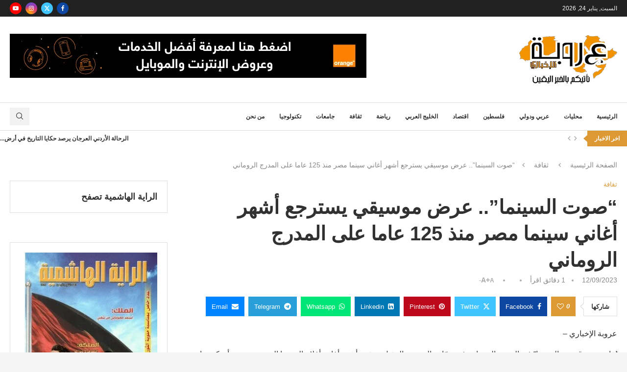

--- FILE ---
content_type: text/html; charset=UTF-8
request_url: https://orobanews.com/2023/09/12/%D8%B5%D9%88%D8%AA-%D8%A7%D9%84%D8%B3%D9%8A%D9%86%D9%85%D8%A7-%D8%B9%D8%B1%D8%B6-%D9%85%D9%88%D8%B3%D9%8A%D9%82%D9%8A-%D9%8A%D8%B3%D8%AA%D8%B1%D8%AC%D8%B9-%D8%A3%D8%B4%D9%87%D8%B1-%D8%A3%D8%BA/
body_size: 71752
content:
<!DOCTYPE html><html dir="rtl" lang="ar" prefix="og: https://ogp.me/ns#"><head><script data-no-optimize="1">var litespeed_docref=sessionStorage.getItem("litespeed_docref");litespeed_docref&&(Object.defineProperty(document,"referrer",{get:function(){return litespeed_docref}}),sessionStorage.removeItem("litespeed_docref"));</script> <meta charset="UTF-8"><meta http-equiv="X-UA-Compatible" content="IE=edge"><meta name="viewport" content="width=device-width, initial-scale=1"><link rel="profile" href="https://gmpg.org/xfn/11"/><link rel="alternate" type="application/rss+xml" title="عروبة الاخباري | Oroba News RSS Feed"
href="https://orobanews.com/feed/"/><link rel="alternate" type="application/atom+xml" title="عروبة الاخباري | Oroba News Atom Feed"
href="https://orobanews.com/feed/atom/"/><link rel="pingback" href="https://orobanews.com/xmlrpc.php"/>
<!--[if lt IE 9]> <script src="https://orobanews.com/wp-content/themes/soledad/js/html5.js"></script> <![endif]--><title>“صوت السينما”.. عرض موسيقي يسترجع أشهر أغاني سينما مصر منذ 125 عاما على المدرج الروماني - عروبة الاخباري | Oroba News</title><link rel='preconnect' href='https://fonts.googleapis.com' /><link rel='preconnect' href='https://fonts.gstatic.com' /><meta http-equiv='x-dns-prefetch-control' content='on'><link rel='dns-prefetch' href='//fonts.googleapis.com' /><link rel='dns-prefetch' href='//fonts.gstatic.com' /><link rel='dns-prefetch' href='//s.gravatar.com' /><link rel='dns-prefetch' href='//www.google-analytics.com' /><style>img:is([sizes="auto" i], [sizes^="auto," i]) { contain-intrinsic-size: 3000px 1500px }</style><meta name="description" content="عروبة الإخباري - يُقام عرض &quot;صوت السينما&quot; في المدرج الروماني في عمّان، الخميس المقبل، ويقدم أشهر أغاني أفلام السينما المصرية بتوزيع أوركسترا جديد، ضمن فعاليات ليالي البترا الوردية. وتؤدي أوركسترا القاهرة السيمفونية بقيادة المايسترو ناير ناجي بأصوات الفنانين مدحت صالح وريهام عبد الحكيم، ومن توزيع أحمد الموجي. ويأتي العرض ضمن برنامج عروض فنية وموسيقية عالمية" /><meta name="robots" content="noindex, nofollow, max-image-preview:large" /><meta name="author" content="orobanews"/><meta name="google-site-verification" content="iZ3t_WlaAes88zSjSsVAr2Y8I9mD6EkJ_uU92YG6Wik" /><meta name="keywords" content="ثقافة" /><link rel="canonical" href="https://orobanews.com/2023/09/12/%d8%b5%d9%88%d8%aa-%d8%a7%d9%84%d8%b3%d9%8a%d9%86%d9%85%d8%a7-%d8%b9%d8%b1%d8%b6-%d9%85%d9%88%d8%b3%d9%8a%d9%82%d9%8a-%d9%8a%d8%b3%d8%aa%d8%b1%d8%ac%d8%b9-%d8%a3%d8%b4%d9%87%d8%b1-%d8%a3%d8%ba/" /><meta name="generator" content="All in One SEO Pro (AIOSEO) 4.9.1.1" /><meta name="google-site-verification" content="8Jf5sJGXs_rUyW6f27glKnokHiCVejLATw8m5UcD8r4" /><meta property="og:locale" content="ar_AR" /><meta property="og:site_name" content="عروبة الاخباري | Oroba News - نأتيك بالخبر اليقين ! #" /><meta property="og:type" content="article" /><meta property="og:title" content="“صوت السينما”.. عرض موسيقي يسترجع أشهر أغاني سينما مصر منذ 125 عاما على المدرج الروماني - عروبة الاخباري | Oroba News" /><meta property="og:description" content="عروبة الإخباري - يُقام عرض &quot;صوت السينما&quot; في المدرج الروماني في عمّان، الخميس المقبل، ويقدم أشهر أغاني أفلام السينما المصرية بتوزيع أوركسترا جديد، ضمن فعاليات ليالي البترا الوردية. وتؤدي أوركسترا القاهرة السيمفونية بقيادة المايسترو ناير ناجي بأصوات الفنانين مدحت صالح وريهام عبد الحكيم، ومن توزيع أحمد الموجي. ويأتي العرض ضمن برنامج عروض فنية وموسيقية عالمية" /><meta property="og:url" content="https://orobanews.com/2023/09/12/%d8%b5%d9%88%d8%aa-%d8%a7%d9%84%d8%b3%d9%8a%d9%86%d9%85%d8%a7-%d8%b9%d8%b1%d8%b6-%d9%85%d9%88%d8%b3%d9%8a%d9%82%d9%8a-%d9%8a%d8%b3%d8%aa%d8%b1%d8%ac%d8%b9-%d8%a3%d8%b4%d9%87%d8%b1-%d8%a3%d8%ba/" /><meta property="og:image" content="https://orobanews.com/wp-content/uploads/2025/12/images.jpeg" /><meta property="og:image:secure_url" content="https://orobanews.com/wp-content/uploads/2025/12/images.jpeg" /><meta property="og:image:width" content="225" /><meta property="og:image:height" content="225" /><meta property="article:published_time" content="2023-09-12T01:47:11+00:00" /><meta property="article:modified_time" content="2023-09-12T01:47:11+00:00" /><meta property="article:publisher" content="https://facebook.com/orobanewsjo" /><meta name="twitter:card" content="summary_large_image" /><meta name="twitter:site" content="@orobanewsjo" /><meta name="twitter:title" content="“صوت السينما”.. عرض موسيقي يسترجع أشهر أغاني سينما مصر منذ 125 عاما على المدرج الروماني - عروبة الاخباري | Oroba News" /><meta name="twitter:description" content="عروبة الإخباري - يُقام عرض &quot;صوت السينما&quot; في المدرج الروماني في عمّان، الخميس المقبل، ويقدم أشهر أغاني أفلام السينما المصرية بتوزيع أوركسترا جديد، ضمن فعاليات ليالي البترا الوردية. وتؤدي أوركسترا القاهرة السيمفونية بقيادة المايسترو ناير ناجي بأصوات الفنانين مدحت صالح وريهام عبد الحكيم، ومن توزيع أحمد الموجي. ويأتي العرض ضمن برنامج عروض فنية وموسيقية عالمية" /><meta name="twitter:creator" content="@orobanewsjo" /><meta name="twitter:image" content="https://orobanews.com/wp-content/uploads/2025/12/images.jpeg" /> <script type="application/ld+json" class="aioseo-schema">{"@context":"https:\/\/schema.org","@graph":[{"@type":"BlogPosting","@id":"https:\/\/orobanews.com\/2023\/09\/12\/%d8%b5%d9%88%d8%aa-%d8%a7%d9%84%d8%b3%d9%8a%d9%86%d9%85%d8%a7-%d8%b9%d8%b1%d8%b6-%d9%85%d9%88%d8%b3%d9%8a%d9%82%d9%8a-%d9%8a%d8%b3%d8%aa%d8%b1%d8%ac%d8%b9-%d8%a3%d8%b4%d9%87%d8%b1-%d8%a3%d8%ba\/#blogposting","name":"\u201c\u0635\u0648\u062a \u0627\u0644\u0633\u064a\u0646\u0645\u0627\u201d.. \u0639\u0631\u0636 \u0645\u0648\u0633\u064a\u0642\u064a \u064a\u0633\u062a\u0631\u062c\u0639 \u0623\u0634\u0647\u0631 \u0623\u063a\u0627\u0646\u064a \u0633\u064a\u0646\u0645\u0627 \u0645\u0635\u0631 \u0645\u0646\u0630 125 \u0639\u0627\u0645\u0627 \u0639\u0644\u0649 \u0627\u0644\u0645\u062f\u0631\u062c \u0627\u0644\u0631\u0648\u0645\u0627\u0646\u064a - \u0639\u0631\u0648\u0628\u0629 \u0627\u0644\u0627\u062e\u0628\u0627\u0631\u064a | Oroba News","headline":"&#8220;\u0635\u0648\u062a \u0627\u0644\u0633\u064a\u0646\u0645\u0627&#8221;.. \u0639\u0631\u0636 \u0645\u0648\u0633\u064a\u0642\u064a \u064a\u0633\u062a\u0631\u062c\u0639 \u0623\u0634\u0647\u0631 \u0623\u063a\u0627\u0646\u064a \u0633\u064a\u0646\u0645\u0627 \u0645\u0635\u0631 \u0645\u0646\u0630 125 \u0639\u0627\u0645\u0627 \u0639\u0644\u0649 \u0627\u0644\u0645\u062f\u0631\u062c \u0627\u0644\u0631\u0648\u0645\u0627\u0646\u064a","author":{"@id":"https:\/\/orobanews.com\/author\/orobanews\/#author"},"publisher":{"@id":"https:\/\/orobanews.com\/#organization"},"image":{"@type":"ImageObject","url":"https:\/\/almamlakatv.com\/assest\/img\/WhatsApp Image 2023-09-11 at 21.jpeg","@id":"https:\/\/orobanews.com\/2023\/09\/12\/%d8%b5%d9%88%d8%aa-%d8%a7%d9%84%d8%b3%d9%8a%d9%86%d9%85%d8%a7-%d8%b9%d8%b1%d8%b6-%d9%85%d9%88%d8%b3%d9%8a%d9%82%d9%8a-%d9%8a%d8%b3%d8%aa%d8%b1%d8%ac%d8%b9-%d8%a3%d8%b4%d9%87%d8%b1-%d8%a3%d8%ba\/#articleImage"},"datePublished":"2023-09-12T04:47:11+03:00","dateModified":"2023-09-12T04:47:11+03:00","inLanguage":"ar","mainEntityOfPage":{"@id":"https:\/\/orobanews.com\/2023\/09\/12\/%d8%b5%d9%88%d8%aa-%d8%a7%d9%84%d8%b3%d9%8a%d9%86%d9%85%d8%a7-%d8%b9%d8%b1%d8%b6-%d9%85%d9%88%d8%b3%d9%8a%d9%82%d9%8a-%d9%8a%d8%b3%d8%aa%d8%b1%d8%ac%d8%b9-%d8%a3%d8%b4%d9%87%d8%b1-%d8%a3%d8%ba\/#webpage"},"isPartOf":{"@id":"https:\/\/orobanews.com\/2023\/09\/12\/%d8%b5%d9%88%d8%aa-%d8%a7%d9%84%d8%b3%d9%8a%d9%86%d9%85%d8%a7-%d8%b9%d8%b1%d8%b6-%d9%85%d9%88%d8%b3%d9%8a%d9%82%d9%8a-%d9%8a%d8%b3%d8%aa%d8%b1%d8%ac%d8%b9-%d8%a3%d8%b4%d9%87%d8%b1-%d8%a3%d8%ba\/#webpage"},"articleSection":"\u062b\u0642\u0627\u0641\u0629"},{"@type":"BreadcrumbList","@id":"https:\/\/orobanews.com\/2023\/09\/12\/%d8%b5%d9%88%d8%aa-%d8%a7%d9%84%d8%b3%d9%8a%d9%86%d9%85%d8%a7-%d8%b9%d8%b1%d8%b6-%d9%85%d9%88%d8%b3%d9%8a%d9%82%d9%8a-%d9%8a%d8%b3%d8%aa%d8%b1%d8%ac%d8%b9-%d8%a3%d8%b4%d9%87%d8%b1-%d8%a3%d8%ba\/#breadcrumblist","itemListElement":[{"@type":"ListItem","@id":"https:\/\/orobanews.com#listItem","position":1,"name":"\u0627\u0644\u0631\u0626\u064a\u0633\u064a\u0629","item":"https:\/\/orobanews.com","nextItem":{"@type":"ListItem","@id":"https:\/\/orobanews.com\/category\/culture\/#listItem","name":"\u062b\u0642\u0627\u0641\u0629"}},{"@type":"ListItem","@id":"https:\/\/orobanews.com\/category\/culture\/#listItem","position":2,"name":"\u062b\u0642\u0627\u0641\u0629","item":"https:\/\/orobanews.com\/category\/culture\/","nextItem":{"@type":"ListItem","@id":"https:\/\/orobanews.com\/2023\/09\/12\/%d8%b5%d9%88%d8%aa-%d8%a7%d9%84%d8%b3%d9%8a%d9%86%d9%85%d8%a7-%d8%b9%d8%b1%d8%b6-%d9%85%d9%88%d8%b3%d9%8a%d9%82%d9%8a-%d9%8a%d8%b3%d8%aa%d8%b1%d8%ac%d8%b9-%d8%a3%d8%b4%d9%87%d8%b1-%d8%a3%d8%ba\/#listItem","name":"&#8220;\u0635\u0648\u062a \u0627\u0644\u0633\u064a\u0646\u0645\u0627&#8221;.. \u0639\u0631\u0636 \u0645\u0648\u0633\u064a\u0642\u064a \u064a\u0633\u062a\u0631\u062c\u0639 \u0623\u0634\u0647\u0631 \u0623\u063a\u0627\u0646\u064a \u0633\u064a\u0646\u0645\u0627 \u0645\u0635\u0631 \u0645\u0646\u0630 125 \u0639\u0627\u0645\u0627 \u0639\u0644\u0649 \u0627\u0644\u0645\u062f\u0631\u062c \u0627\u0644\u0631\u0648\u0645\u0627\u0646\u064a"},"previousItem":{"@type":"ListItem","@id":"https:\/\/orobanews.com#listItem","name":"\u0627\u0644\u0631\u0626\u064a\u0633\u064a\u0629"}},{"@type":"ListItem","@id":"https:\/\/orobanews.com\/2023\/09\/12\/%d8%b5%d9%88%d8%aa-%d8%a7%d9%84%d8%b3%d9%8a%d9%86%d9%85%d8%a7-%d8%b9%d8%b1%d8%b6-%d9%85%d9%88%d8%b3%d9%8a%d9%82%d9%8a-%d9%8a%d8%b3%d8%aa%d8%b1%d8%ac%d8%b9-%d8%a3%d8%b4%d9%87%d8%b1-%d8%a3%d8%ba\/#listItem","position":3,"name":"&#8220;\u0635\u0648\u062a \u0627\u0644\u0633\u064a\u0646\u0645\u0627&#8221;.. \u0639\u0631\u0636 \u0645\u0648\u0633\u064a\u0642\u064a \u064a\u0633\u062a\u0631\u062c\u0639 \u0623\u0634\u0647\u0631 \u0623\u063a\u0627\u0646\u064a \u0633\u064a\u0646\u0645\u0627 \u0645\u0635\u0631 \u0645\u0646\u0630 125 \u0639\u0627\u0645\u0627 \u0639\u0644\u0649 \u0627\u0644\u0645\u062f\u0631\u062c \u0627\u0644\u0631\u0648\u0645\u0627\u0646\u064a","previousItem":{"@type":"ListItem","@id":"https:\/\/orobanews.com\/category\/culture\/#listItem","name":"\u062b\u0642\u0627\u0641\u0629"}}]},{"@type":"Organization","@id":"https:\/\/orobanews.com\/#organization","name":"\u0639\u0631\u0648\u0628\u0629 \u0627\u0644\u0627\u062e\u0628\u0627\u0631\u064a | Oroba News","description":"\u0646\u0623\u062a\u064a\u0643 \u0628\u0627\u0644\u062e\u0628\u0631 \u0627\u0644\u064a\u0642\u064a\u0646 !","url":"https:\/\/orobanews.com\/","sameAs":["https:\/\/facebook.com\/orobanewsjo","https:\/\/x.com\/orobanewsjo","https:\/\/instagram.com\/orobanewsjo","https:\/\/tiktok.com\/@orobanewsjo","https:\/\/pinterest.com\/orobanewsjo","https:\/\/youtube.com\/orobanewsjo","https:\/\/linkedin.com\/in\/orobanewsjo"]},{"@type":"Person","@id":"https:\/\/orobanews.com\/author\/orobanews\/#author","url":"https:\/\/orobanews.com\/author\/orobanews\/","name":"orobanews","image":{"@type":"ImageObject","url":"https:\/\/orobanews.com\/wp-content\/litespeed\/avatar\/dfc82d7b650fff65ec6d6dba3d2a07c8.jpg?ver=1769081788"}},{"@type":"WebPage","@id":"https:\/\/orobanews.com\/2023\/09\/12\/%d8%b5%d9%88%d8%aa-%d8%a7%d9%84%d8%b3%d9%8a%d9%86%d9%85%d8%a7-%d8%b9%d8%b1%d8%b6-%d9%85%d9%88%d8%b3%d9%8a%d9%82%d9%8a-%d9%8a%d8%b3%d8%aa%d8%b1%d8%ac%d8%b9-%d8%a3%d8%b4%d9%87%d8%b1-%d8%a3%d8%ba\/#webpage","url":"https:\/\/orobanews.com\/2023\/09\/12\/%d8%b5%d9%88%d8%aa-%d8%a7%d9%84%d8%b3%d9%8a%d9%86%d9%85%d8%a7-%d8%b9%d8%b1%d8%b6-%d9%85%d9%88%d8%b3%d9%8a%d9%82%d9%8a-%d9%8a%d8%b3%d8%aa%d8%b1%d8%ac%d8%b9-%d8%a3%d8%b4%d9%87%d8%b1-%d8%a3%d8%ba\/","name":"\u201c\u0635\u0648\u062a \u0627\u0644\u0633\u064a\u0646\u0645\u0627\u201d.. \u0639\u0631\u0636 \u0645\u0648\u0633\u064a\u0642\u064a \u064a\u0633\u062a\u0631\u062c\u0639 \u0623\u0634\u0647\u0631 \u0623\u063a\u0627\u0646\u064a \u0633\u064a\u0646\u0645\u0627 \u0645\u0635\u0631 \u0645\u0646\u0630 125 \u0639\u0627\u0645\u0627 \u0639\u0644\u0649 \u0627\u0644\u0645\u062f\u0631\u062c \u0627\u0644\u0631\u0648\u0645\u0627\u0646\u064a - \u0639\u0631\u0648\u0628\u0629 \u0627\u0644\u0627\u062e\u0628\u0627\u0631\u064a | Oroba News","description":"\u0639\u0631\u0648\u0628\u0629 \u0627\u0644\u0625\u062e\u0628\u0627\u0631\u064a - \u064a\u064f\u0642\u0627\u0645 \u0639\u0631\u0636 \"\u0635\u0648\u062a \u0627\u0644\u0633\u064a\u0646\u0645\u0627\" \u0641\u064a \u0627\u0644\u0645\u062f\u0631\u062c \u0627\u0644\u0631\u0648\u0645\u0627\u0646\u064a \u0641\u064a \u0639\u0645\u0651\u0627\u0646\u060c \u0627\u0644\u062e\u0645\u064a\u0633 \u0627\u0644\u0645\u0642\u0628\u0644\u060c \u0648\u064a\u0642\u062f\u0645 \u0623\u0634\u0647\u0631 \u0623\u063a\u0627\u0646\u064a \u0623\u0641\u0644\u0627\u0645 \u0627\u0644\u0633\u064a\u0646\u0645\u0627 \u0627\u0644\u0645\u0635\u0631\u064a\u0629 \u0628\u062a\u0648\u0632\u064a\u0639 \u0623\u0648\u0631\u0643\u0633\u062a\u0631\u0627 \u062c\u062f\u064a\u062f\u060c \u0636\u0645\u0646 \u0641\u0639\u0627\u0644\u064a\u0627\u062a \u0644\u064a\u0627\u0644\u064a \u0627\u0644\u0628\u062a\u0631\u0627 \u0627\u0644\u0648\u0631\u062f\u064a\u0629. \u0648\u062a\u0624\u062f\u064a \u0623\u0648\u0631\u0643\u0633\u062a\u0631\u0627 \u0627\u0644\u0642\u0627\u0647\u0631\u0629 \u0627\u0644\u0633\u064a\u0645\u0641\u0648\u0646\u064a\u0629 \u0628\u0642\u064a\u0627\u062f\u0629 \u0627\u0644\u0645\u0627\u064a\u0633\u062a\u0631\u0648 \u0646\u0627\u064a\u0631 \u0646\u0627\u062c\u064a \u0628\u0623\u0635\u0648\u0627\u062a \u0627\u0644\u0641\u0646\u0627\u0646\u064a\u0646 \u0645\u062f\u062d\u062a \u0635\u0627\u0644\u062d \u0648\u0631\u064a\u0647\u0627\u0645 \u0639\u0628\u062f \u0627\u0644\u062d\u0643\u064a\u0645\u060c \u0648\u0645\u0646 \u062a\u0648\u0632\u064a\u0639 \u0623\u062d\u0645\u062f \u0627\u0644\u0645\u0648\u062c\u064a. \u0648\u064a\u0623\u062a\u064a \u0627\u0644\u0639\u0631\u0636 \u0636\u0645\u0646 \u0628\u0631\u0646\u0627\u0645\u062c \u0639\u0631\u0648\u0636 \u0641\u0646\u064a\u0629 \u0648\u0645\u0648\u0633\u064a\u0642\u064a\u0629 \u0639\u0627\u0644\u0645\u064a\u0629","inLanguage":"ar","isPartOf":{"@id":"https:\/\/orobanews.com\/#website"},"breadcrumb":{"@id":"https:\/\/orobanews.com\/2023\/09\/12\/%d8%b5%d9%88%d8%aa-%d8%a7%d9%84%d8%b3%d9%8a%d9%86%d9%85%d8%a7-%d8%b9%d8%b1%d8%b6-%d9%85%d9%88%d8%b3%d9%8a%d9%82%d9%8a-%d9%8a%d8%b3%d8%aa%d8%b1%d8%ac%d8%b9-%d8%a3%d8%b4%d9%87%d8%b1-%d8%a3%d8%ba\/#breadcrumblist"},"author":{"@id":"https:\/\/orobanews.com\/author\/orobanews\/#author"},"creator":{"@id":"https:\/\/orobanews.com\/author\/orobanews\/#author"},"datePublished":"2023-09-12T04:47:11+03:00","dateModified":"2023-09-12T04:47:11+03:00"},{"@type":"WebSite","@id":"https:\/\/orobanews.com\/#website","url":"https:\/\/orobanews.com\/","name":"\u0639\u0631\u0648\u0628\u0629 \u0627\u0644\u0627\u062e\u0628\u0627\u0631\u064a | Oroba News","description":"\u0646\u0623\u062a\u064a\u0643 \u0628\u0627\u0644\u062e\u0628\u0631 \u0627\u0644\u064a\u0642\u064a\u0646 !","inLanguage":"ar","publisher":{"@id":"https:\/\/orobanews.com\/#organization"}}]}</script> <link rel='dns-prefetch' href='//fonts.googleapis.com' /><link rel="alternate" type="application/rss+xml" title="عروبة الاخباري | Oroba News &laquo; الخلاصة" href="https://orobanews.com/feed/" />
<style id="litespeed-ccss">ul{box-sizing:border-box}:root{--wp--preset--font-size--normal:16px;--wp--preset--font-size--huge:42px}html :where(img[class*=wp-image-]){height:auto;max-width:100%}:root{--wp--preset--aspect-ratio--square:1;--wp--preset--aspect-ratio--4-3:4/3;--wp--preset--aspect-ratio--3-4:3/4;--wp--preset--aspect-ratio--3-2:3/2;--wp--preset--aspect-ratio--2-3:2/3;--wp--preset--aspect-ratio--16-9:16/9;--wp--preset--aspect-ratio--9-16:9/16;--wp--preset--color--black:#000000;--wp--preset--color--cyan-bluish-gray:#abb8c3;--wp--preset--color--white:#ffffff;--wp--preset--color--pale-pink:#f78da7;--wp--preset--color--vivid-red:#cf2e2e;--wp--preset--color--luminous-vivid-orange:#ff6900;--wp--preset--color--luminous-vivid-amber:#fcb900;--wp--preset--color--light-green-cyan:#7bdcb5;--wp--preset--color--vivid-green-cyan:#00d084;--wp--preset--color--pale-cyan-blue:#8ed1fc;--wp--preset--color--vivid-cyan-blue:#0693e3;--wp--preset--color--vivid-purple:#9b51e0;--wp--preset--gradient--vivid-cyan-blue-to-vivid-purple:linear-gradient(135deg,rgba(6,147,227,1) 0%,rgb(155,81,224) 100%);--wp--preset--gradient--light-green-cyan-to-vivid-green-cyan:linear-gradient(135deg,rgb(122,220,180) 0%,rgb(0,208,130) 100%);--wp--preset--gradient--luminous-vivid-amber-to-luminous-vivid-orange:linear-gradient(135deg,rgba(252,185,0,1) 0%,rgba(255,105,0,1) 100%);--wp--preset--gradient--luminous-vivid-orange-to-vivid-red:linear-gradient(135deg,rgba(255,105,0,1) 0%,rgb(207,46,46) 100%);--wp--preset--gradient--very-light-gray-to-cyan-bluish-gray:linear-gradient(135deg,rgb(238,238,238) 0%,rgb(169,184,195) 100%);--wp--preset--gradient--cool-to-warm-spectrum:linear-gradient(135deg,rgb(74,234,220) 0%,rgb(151,120,209) 20%,rgb(207,42,186) 40%,rgb(238,44,130) 60%,rgb(251,105,98) 80%,rgb(254,248,76) 100%);--wp--preset--gradient--blush-light-purple:linear-gradient(135deg,rgb(255,206,236) 0%,rgb(152,150,240) 100%);--wp--preset--gradient--blush-bordeaux:linear-gradient(135deg,rgb(254,205,165) 0%,rgb(254,45,45) 50%,rgb(107,0,62) 100%);--wp--preset--gradient--luminous-dusk:linear-gradient(135deg,rgb(255,203,112) 0%,rgb(199,81,192) 50%,rgb(65,88,208) 100%);--wp--preset--gradient--pale-ocean:linear-gradient(135deg,rgb(255,245,203) 0%,rgb(182,227,212) 50%,rgb(51,167,181) 100%);--wp--preset--gradient--electric-grass:linear-gradient(135deg,rgb(202,248,128) 0%,rgb(113,206,126) 100%);--wp--preset--gradient--midnight:linear-gradient(135deg,rgb(2,3,129) 0%,rgb(40,116,252) 100%);--wp--preset--font-size--small:12px;--wp--preset--font-size--medium:20px;--wp--preset--font-size--large:32px;--wp--preset--font-size--x-large:42px;--wp--preset--font-size--normal:14px;--wp--preset--font-size--huge:42px;--wp--preset--spacing--20:0.44rem;--wp--preset--spacing--30:0.67rem;--wp--preset--spacing--40:1rem;--wp--preset--spacing--50:1.5rem;--wp--preset--spacing--60:2.25rem;--wp--preset--spacing--70:3.38rem;--wp--preset--spacing--80:5.06rem;--wp--preset--shadow--natural:6px 6px 9px rgba(0, 0, 0, 0.2);--wp--preset--shadow--deep:12px 12px 50px rgba(0, 0, 0, 0.4);--wp--preset--shadow--sharp:6px 6px 0px rgba(0, 0, 0, 0.2);--wp--preset--shadow--outlined:6px 6px 0px -3px rgba(255, 255, 255, 1), 6px 6px rgba(0, 0, 0, 1);--wp--preset--shadow--crisp:6px 6px 0px rgba(0, 0, 0, 1)}.penci-bf-follow-post-wrapper{display:none}.penci-bf-follow-post-wrapper{position:absolute;top:10px;right:10px;z-index:99}body.rtl .penci-bf-follow-post-wrapper{right:auto;left:10px}.item-related .penci-bf-follow-post-wrapper{top:10px;right:20px}body.rtl .item-related .penci-bf-follow-post-wrapper{right:auto;left:20px}.penci-bf-follow-post-wrapper.pcbf-size-small{top:5px;right:5px}.post-box-meta-single .penci-bf-follow-post-wrapper{position:static}body.rtl .penci-bf-follow-post-wrapper.pcbf-size-small{right:auto;left:5px}button::-moz-focus-inner{padding:0;border:0}.penci-owl-carousel{display:block;width:100%;position:relative;z-index:1;--pcfs-delay:0.5s}*{box-sizing:border-box;-webkit-box-sizing:border-box;-moz-box-sizing:border-box;-moz-box-sizing:border-box;outline:0}*,body,div,form,h1,h3,h4,html,input,li,ul{margin:0;padding:0}input{background-color:#fff0}img{border:0}strong{font-style:normal;font-weight:400}li,ul{list-style:none}h1,h3,h4{font-size:100%;font-weight:400}strong{font-weight:700}img{max-width:100%;vertical-align:top;height:auto}a img{border:none}body:not(.penci-fawesome-ver5) .penci-faicon{font-family:FontAwesome;font-weight:400}button,input[type=text]{-webkit-appearance:none;border-radius:0;-webkit-border-radius:0}body,html{-webkit-font-smoothing:antialiased}body{font-family:var(--pcbody-font);color:#313131;background-color:#fff;font-size:14px;overflow-x:hidden;text-rendering:optimizeLegibility;-webkit-font-smoothing:antialiased;-moz-osx-font-smoothing:grayscale;--pcbg-cl:#fff;--pctext-cl:#313131;--pcborder-cl:#dedede;--pcheading-cl:#313131;--pcmeta-cl:#888888;--pcaccent-cl:#6eb48c;--pcbody-font:"PT Serif", serif;--pchead-font:"Raleway", sans-serif;--pchead-wei:bold;--pchd-mg:60px;--pcctain:1170px;--pcctain2:1400px;--pcajs_tcl:var(--pcheading-cl);--pcajs_thcl:var(--pcaccent-cl);--pcajs_mcl:var(--pcmeta-cl);--pcajs_mhcl:var(--pcmeta-cl);--pcajs_ncl:var(--pctext-cl);--pcajs_bcl:var(--pcborder-cl);--pcajs_bgcl:var(--pcbg-cl);--pcajs_bghcl:#f9f9f9;--pcajs_tfz:13px;--pcajs_mfz:12px;--pcajs_nfz:13px;--pcsnav-w:270px}input[type=text]{font-family:var(--pcbody-font);padding:11px 20px;max-width:100%;width:100%;border:1px solid var(--pcborder-cl);border-radius:0;background-color:#fff0;box-shadow:none;color:var(--pctext-cl);vertical-align:middle;font-size:inherit}[type=submit],button{font-family:var(--pchead-font);font-weight:var(--pchead-wei);padding:12px 20px;font-size:13px;line-height:1.2;background-color:var(--pcaccent-cl);color:#fff;text-align:center;display:inline-block;outline:0;border:0;border-radius:0;box-shadow:none;text-decoration:none;text-shadow:none;text-transform:uppercase}a{text-decoration:none;color:var(--pcaccent-cl);outline:0}h1,h3,h4{font-family:var(--pchead-font);font-style:normal;font-weight:var(--pchead-wei);line-height:1.35}.container{width:var(--pcctain);margin:0 auto}.container.container-fullwidth{max-width:100%;width:100%}.pc-wrapbuilder-header-inner .container.container-fullwidth,.penci-header-wrap .container.container-fullwidth{--pcctain:100vw}.container.penci_sidebar:after,.container.penci_sidebar:before{content:"";display:table;clear:both}body:not(.penci-fawesome-ver5) .penci-faicon.fa-facebook:before{content:"\f09a"}#main{width:100%}.container.penci_sidebar #main{width:70.94%;padding-right:50px;float:left}.container.penci_sidebar.left-sidebar #main{float:right;padding:0 0 0 60px}.penci-sidebar-content{width:29.06%;float:right}.penci_sidebar.left-sidebar .penci-sidebar-content{float:left}.wrapper-boxed{overflow:hidden}body.penci-body-boxed{background:#f5f5f5;background-position:center center;background-size:cover;background-repeat:no-repeat;background-attachment:fixed}.wrapper-boxed.enable-boxed{background:#fff;max-width:calc(var(--pcctain) + 60px);display:block;overflow:hidden;margin:0 auto;box-shadow:0 5px 8px rgb(0 0 0 / .2);-webkit-box-shadow:0 5px 8px rgb(0 0 0 / .2);-moz-box-shadow:0 5px 8px rgb(0 0 0 / .2)}.wrapper-boxed.enable-boxed .penci_header.penci_builder_sticky_header_desktop{--pmx:calc(var(--pcctain) + 60px);width:100%;max-width:var(--pmx);display:block;margin-left:auto;margin-right:auto}.headline-title{height:32px;line-height:32px;padding:0 15px;font-size:12px;color:#fff;background:var(--pcaccent-cl);float:left;text-transform:uppercase;font-family:var(--pchead-font);z-index:10;position:relative;display:inline-block;font-weight:var(--pchead-wei)}.penci-trending-nav{line-height:32px}.penci-trending-nav a{font-size:16px;line-height:inherit;padding-left:5px;padding-right:5px;display:inline-block;vertical-align:top;text-decoration:none!important;color:#999;position:relative}a.penci-topbar-post-title{color:#fff;font-size:12px;font-family:var(--pchead-font);text-decoration:none!important;text-transform:uppercase;display:inline-block;white-space:nowrap;line-height:32px;font-weight:var(--pchead-wei)}.penci-topbar-trending{display:flex;float:left;overflow:hidden;width:100%;max-width:420px;text-align:left;text-overflow:ellipsis;white-space:nowrap}.penci-topbar-trending .penci-trending-nav{float:left;position:relative;z-index:100;padding-left:8px;padding-right:8px}.penci-topbar-trending .swiper{overflow:visible;max-height:32px}.headline-title.nticker-style-2{margin-right:8px}.headline-title.nticker-style-2:after{width:0;height:0;border-top:8px solid #fff0;border-left:9px solid var(--pcaccent-cl);border-bottom:8px solid #fff0;border-top-color:transparent!important;border-bottom-color:transparent!important;content:"";position:absolute;right:-8px;top:50%;margin-top:-8px;display:inline-block}.top-search-classes{float:right;width:20px;text-align:center;margin-right:0}.top-search-classes>a{font-size:14px;line-height:58px;display:block;height:58px;color:#313131;background:0 0}.top-search-classes>a>i{width:20px}#sidebar-nav,.penci-menu-hbg{position:fixed!important;top:0;height:100%;z-index:99997;width:270px;overflow-y:auto;padding:30px 20px 20px;background:#fff;left:0;transform:translateX(-270px);-webkit-transform:translateX(-270px);-moz-transform:translateX(-270px)}#sidebar-nav{transform:translateX(calc(var(--pcsnav-w) * -1));-webkit-transform:translateX(calc(var(--pcsnav-w) * -1));-moz-transform:translateX(calc(var(--pcsnav-w) * -1))}@media only screen and (min-width:961px){#sidebar-nav{display:none}}.penci-menu-hbg{width:330px;transform:translateX(-330px);-webkit-transform:translateX(-330px);-moz-transform:translateX(-330px)}.penci-menu-hbg::-webkit-scrollbar{width:0}#sidebar-nav::-webkit-scrollbar{width:6px;background:#848484}#sidebar-nav::-webkit-scrollbar-thumb{background-color:#313131;border-radius:0;-webkit-border-radius:0;-moz-border-radius:0}#sidebar-nav::-webkit-scrollbar-corner{background-color:#dedede}#sidebar-nav-logo{padding:0 20px 20px;text-align:center;margin:0 0 15px 0;position:relative}#sidebar-nav-logo:before{content:"";width:60px;height:1px;background:var(--pcaccent-cl);position:absolute;bottom:0;left:50%;margin-left:-30px}.header-social.sidebar-nav-social{margin:0 0 43px 0;padding:0 10px}.header-social.sidebar-nav-social .inner-header-social:after,.header-social.sidebar-nav-social .inner-header-social:before{content:none}.header-social.sidebar-nav-social a i{color:#313131}.penci-social-colored a i.fa-facebook,.tags-share-box.tags-share-box-s2 .post-share-facebook{background:#0d47a1!important}.penci-social-colored a i.penciicon-x-twitter,.tags-share-box.tags-share-box-s2 .post-share-twitter{background:#40c4ff!important}.penci-social-colored a i.fa-instagram{background:#4d7a9e!important;background:radial-gradient(circle farthest-corner at 35% 90%,#ffa100,transparent 50%),radial-gradient(circle farthest-corner at 0 140%,#efa11c,transparent 50%),radial-gradient(ellipse farthest-corner at 0 -25%,#5258cf,transparent 50%),radial-gradient(ellipse farthest-corner at 20% -50%,#5258cf,transparent 50%),radial-gradient(ellipse farthest-corner at 100% 0,#893dc2,transparent 50%),radial-gradient(ellipse farthest-corner at 60% -20%,#8f44c7,transparent 50%),radial-gradient(ellipse farthest-corner at 100% 100%,#d43178,transparent),linear-gradient(#6559ca,#bc318f 30%,#e33f5f 50%,#f77638 70%,#fec66d 100%)!important}.tags-share-box.tags-share-box-s2 .post-share-pinterest{background:#bd081c!important}.tags-share-box.tags-share-box-s2 .post-share-linkedin{background:#0077b5!important}.penci-social-colored a i.fa-youtube-play{background:red!important}.tags-share-box.tags-share-box-s2 .post-share-email{background:#0084ff!important}.tags-share-box.tags-share-box-s2 .post-share-whatsapp{background:#00e676!important}.tags-share-box.tags-share-box-s2 .post-share-telegram{background:#289fd9!important}.tags-share-box.tags-share-box-s2 .post-share-plike{background:var(--pcaccent-cl)}#sidebar-nav .menu,.penci-menu-hbg .menu{margin:0;list-style:none}#sidebar-nav .menu li,.penci-menu-hbg .menu li{display:block;border-bottom:1px solid #dedede;padding:0;margin-bottom:0}#sidebar-nav .menu>li:last-child,.penci-menu-hbg .menu>li:last-child{border-bottom:none}#sidebar-nav .menu li a,.penci-menu-hbg .menu li a{font-size:13px;font-weight:400;letter-spacing:0;text-transform:uppercase;color:#313131;margin:0;position:relative;padding:13px 0 13px 0;display:block;line-height:1.3em;font-family:var(--pchead-font);font-weight:var(--pchead-wei)}.penci-menu-hbg .menu li a{text-decoration:none}#close-sidebar-nav{position:fixed;visibility:hidden;opacity:0;text-decoration:none;top:0;left:0;font-size:1.4em;color:#313131;padding:10px;height:100%;background:rgb(0 0 0 / .8);right:0;z-index:99996}#close-sidebar-nav i{display:none;width:24px;height:24px;background-color:#fff;line-height:24px;text-align:center;border-radius:12px;font-size:14px}.penci-menu-hbg{background-repeat:no-repeat;background-position:center center}.penci-menu-hbg{padding-bottom:30px}.pcheader-icon{float:right;width:20px;text-align:center}.pcheader-icon>a{height:58px;font-size:14px;line-height:58px;color:#313131;background:0 0;display:block}.show-search{position:absolute;left:0;width:100%;top:0;height:58px;background:#fff;text-align:left;z-index:200;display:none}.show-search form.pc-searchform input.search-input{padding:15px 35px 15px 0;border:none;position:absolute;top:0;left:0;width:100%;z-index:3;color:#313131;height:58px;line-height:28px;box-sizing:border-box;-moz-box-sizing:border-box;-webkit-box-sizing:border-box;background:0 0;font-weight:400;letter-spacing:0;font-size:13px}.show-search a.close-search{position:absolute;width:20px;height:60px;display:inline-block;right:0;top:0;z-index:5;text-align:center;line-height:60px;font-size:16px;color:#313131}.show-search a.close-search i{font-size:70%}form.pc-searchform .searchsubmit{display:none}.header-search-style-showup .penci-top-search{position:relative}.header-search-style-showup .show-search{left:auto;right:0;width:300px;top:100%;padding:20px;border-top:4px solid var(--pcaccent-cl);height:auto!important;visibility:hidden;display:block;-webkit-transform-origin:0 0;-moz-transform-origin:0 0;-ms-transform-origin:0 0;-o-transform-origin:0 0;transform-origin:0 0;-webkit-transform:rotateX(-90deg);-moz-transform:rotateX(-90deg);-ms-transform:rotateX(-90deg);-o-transform:rotateX(-90deg);transform:rotateX(-90deg);box-shadow:0 3px 3px rgb(190 190 190 / .6);-webkit-box-shadow:0 3px 3px rgb(190 190 190 / .6);-moz-box-shadow:0 3px 3px rgb(190 190 190 / .6)}.header-search-style-showup .show-search{height:auto!important}.header-search-style-showup .show-search:before{visibility:hidden;opacity:0;content:"";display:block;position:absolute;top:-9px;right:5px;margin:0 auto;width:0;height:0;border-style:solid;border-width:0 6px 6px 6px;-webkit-transform:translate3d(0,5px,0);transform:translate3d(0,5px,0);border-color:#fff0 #fff0 var(--pcaccent-cl) #fff0;border-bottom-color:var(--pcaccent-cl)}.header-search-style-showup .show-search form.pc-searchform input.search-input{border:1px solid var(--pcborder-cl);border-right:0;height:40px!important;padding:5px 12px!important;position:relative}.header-search-style-showup .show-search a.close-search{display:none}.header-search-style-showup .show-search form.pc-searchform .searchsubmit{display:block;border:0;padding:0 16px;font-size:13px;font-weight:var(--pchead-wei);font-family:var(--pchead-font);background-color:var(--pcaccent-cl);color:#fff;text-transform:uppercase;white-space:nowrap}.header-search-style-showup .show-search .pc-searchform-inner{display:flex}.header-search-style-showup .search-results-wrapper .penci-dropdown-results{left:-20px;width:calc(100% + 40px)}.header-search-style-showup .penci-builder-element .search-results-wrapper .penci-dropdown-results{left:0;width:100%}.pcheader-icon a i{line-height:inherit;vertical-align:top}.header-social{display:block;text-align:center;margin:20px 0 0}.header-social .inner-header-social{display:inline-block;vertical-align:top;position:relative}.header-social a{align-items:center;display:inline-flex;vertical-align:middle;margin-right:13px}.header-social a:last-child{margin-right:0}.header-social a i{font-size:14px;color:#313131;vertical-align:top}.penci-image-holder{position:relative;width:100%;background:#f5f5f5;display:inline-block;vertical-align:top;background-repeat:no-repeat;background-position:center center;background-size:cover;-webkit-background-size:cover;-moz-background-size:cover;-o-background-size:cover;overflow:hidden}.swiper-slide .penci-image-holder{display:block}.penci-image-holder:before{display:block;content:"";width:100%;padding-top:66.6667%;background:0 0!important;box-shadow:none!important}.penci-image-holder:not([style*=background-image]),.penci-lazy:not(.lazyloaded),.penci-lazy[src*="20xmlns='http://www.w3.org/2000/svg'"]{background-image:linear-gradient(to left,#f5f5f5 0,#efefef 15%,#f5f5f5 40%,#f5f5f5 100%);background-repeat:no-repeat!important;background-color:#f5f5f5;background-size:900px 1700px!important;animation:pencipreload .6s infinite linear forwards;-webkit-animation:pencipreload .6s infinite linear forwards}@-webkit-keyframes pencipreload{from{background-position:-800px 0}to{background-position:100px 0}}@keyframes pencipreload{from{background-position:-800px 0}to{background-position:100px 0}}.penci-owl-carousel:not(.penci-owl-loaded){display:block}.penci-owl-carousel:not(.penci-owl-loaded)>.swiper-wrapper>div,.penci-owl-carousel:not(.penci-owl-loaded)>div{display:none}.penci-owl-carousel:not(.penci-owl-loaded)>.swiper-wrapper,.penci-owl-carousel:not(.penci-owl-loaded)>.swiper-wrapper>div:first-child{display:block}.penci-owl-carousel:not(.penci-owl-loaded)>.swiper-wrapper{overflow:hidden}.penci-owl-carousel:not(.penci-owl-loaded):after,.penci-owl-carousel:not(.penci-owl-loaded):before{content:"";clear:both;display:table}.penci-owl-carousel.penci-headline-posts:not(.penci-owl-loaded):after,.penci-owl-carousel.penci-headline-posts:not(.penci-owl-loaded):before{content:none;clear:none;display:none}.pc-wrapbuilder-header{--pchb-socialw:28px;--pchb-m-socialw:28px}.pc-wrapbuilder-header .container{max-width:100%}.penci_nav_row{position:relative;display:-webkit-flex;display:-ms-flexbox;display:flex;-webkit-flex-flow:row nowrap;flex-flow:row nowrap;-webkit-align-items:center;-ms-flex-align:center;align-items:center;-webkit-justify-content:space-between;-ms-flex-pack:justify;justify-content:space-between;height:100%;margin-left:-10px;margin-right:-10px}.pcmiddle-center .penci_nav_center,.pcmiddle-center .penci_nav_left,.pcmiddle-center .penci_nav_right{display:flex;flex-direction:row;align-items:center}.pcmiddle-center .penci_nav_left,.pcmiddle-center .penci_nav_right{flex:1 1 0%}.pcmiddle-center .penci_nav_left,.pcmiddle-normal .penci_nav_alignleft{justify-content:flex-start}.pcmiddle-center .penci_nav_right,.pcmiddle-normal .penci_nav_alignright{justify-content:flex-end}.pcmiddle-center .penci_nav_aligncenter,.pcmiddle-normal .penci_nav_aligncenter{justify-content:center}.pcmiddle-normal .penci_nav_center{flex:1 1 0%}.pc-builder-menu .navigation{background-color:#fff0;border:0;height:auto}.penci-desktop-bottombar,.penci-desktop-midbar,.penci-desktop-sticky-mid,.penci-desktop-topbar,.penci-mobile-midbar{padding-top:10px;padding-bottom:10px;background-size:cover;background-repeat:no-repeat;background-attachment:scroll}.penci-desktop-bottombar,.penci-desktop-bottomblock,.penci-desktop-midbar,.penci-desktop-topbar{background-color:#fff}.pc-wrapbuilder-header{margin-bottom:var(--pchd-mg)}.pc-wrapbuilder-header .header-social .inner-header-social{display:flex;position:relative}.pc-wrapbuilder-header #penci_off_canvas .header-social .inner-header-social{display:inline-block}@media only screen and (max-width:479px){#penci_off_canvas .penci-builder-element.header-social a{margin-bottom:10px}}.pc-wrapbuilder-header .header-social.mobile-social .inner-header-social{justify-content:center}.navigation{background:#fff;height:60px;z-index:9999;width:100%;-webkit-backface-visibility:hidden;border-bottom:1px solid #ececec}.navigation.mobile-menu{background-color:#fff0;height:unset}.navigation .menu{float:left}.navigation ul.menu>li{display:inline-block;position:relative;float:left;margin-right:30px}.navigation .menu>li:last-child{margin-right:0}.navigation .menu>li>a{font-family:var(--pchead-font);font-size:12px;color:#313131;text-transform:uppercase;display:inline-block;position:relative;font-weight:var(--pchead-wei);text-decoration:none}.navigation .menu>li>a{line-height:58px}.navigation ul.menu>li>a:before{content:"";position:absolute;bottom:calc(50% - 12px);left:50%;height:2px;width:0;background:var(--pcaccent-cl)}.navigation .button-menu-mobile{display:none;float:left;text-align:center;color:#313131;font-size:21px}.pb-logo-sidebar-mobile{text-align:center}.navigation.menu-style-2 ul.menu>li>a:before{content:none;display:none}.penci-header-image-logo{--pchb-logo-title-size:40px;--pchb-logo-title-font:var(--pchead-font);--pchb-logo-title-fw:"400";--pchb-logo-title-fs:"normal";--pchb-logo-slogan-size:14px;--pchb-logo-slogan-font:"inherit";--pchb-logo-slogan-fw:"400";--pchb-logo-slogan-fs:"normal";--pchb-logo-title-color:"inherit";--pchb-logo-slogan-color:var(--pctext-cl)}.pb-logo-sidebar-mobile{--pchb-logo-sm-title-size:40px;--pchb-logo-sm-title-font:var(--pchead-font);--pchb-logo-sm-title-fw:"400";--pchb-logo-sm-title-fs:"normal";--pchb-logo-sm-slogan-size:14px;--pchb-logo-sm-slogan-font:"inherit";--pchb-logo-sm-slogan-fw:"400";--pchb-logo-sm-slogan-fs:"normal";--pchb-logo-sm-title-color:"inherit";--pchb-logo-sm-slogan-color:"inherit"}.penci-builder-element.penci-data-time-format{white-space:nowrap}.penci-builder-element.header-social a i{width:var(--pchb-socialw);height:var(--pchb-socialw);line-height:calc(var(--pchb-socialw) - 2px);background:0 0;border:1px solid #e0e0e0;margin:0;display:inline-block;text-align:center;color:var(--pctext-cl)}.penci-builder-element.header-social.mobile-social a i{width:var(--pchb-m-socialw);height:var(--pchb-m-socialw);line-height:calc(var(--pchb-m-socialw) - 2px)}.penci-builder-element.header-social a{margin-right:10px}.penci-builder-element.header-social .penci-social-colored a i{border:none!important;color:#fff!important;line-height:var(--pchb-socialw)}.penci-builder-element.header-social .penci-social-simple a i{line-height:1;width:auto!important;height:auto!important;border-color:transparent!important;background-color:transparent!important}.penci-builder-element.header-social{margin-top:0}.penci-builder-element.header-social .penci-social-circle a i{border-radius:50%}.pc-builder-element.pc-main-menu{--pchb-main-menu-font:var(--pchead-font);--pchb-main-menu-fs:12px;--pchb-main-menu-lh:58px;--pchb-main-menu-fs_l2:var(--pchb-main-menu-fs);--pchb-main-menu-cl:#313131;--pchb-main-menu-fw:bold;--pchb-main-menu-tt:uppercase;--pchb-main-menu-mg:30px;--pchb-main-menu-mgi:0;--pchb-mainm-linect:""}.pc-builder-element.pc-main-menu .navigation .menu>li>a{font-family:var(--pchb-main-menu-font);font-size:var(--pchb-main-menu-fs);font-weight:var(--pchb-main-menu-fw);color:var(--pchb-main-menu-cl);letter-spacing:0;text-transform:var(--pchb-main-menu-tt)}.pc-builder-element.pc-main-menu .navigation ul.menu>li{margin-right:var(--pchb-main-menu-mg)}.pc-builder-element.pc-main-menu .navigation ul.menu>li:last-child{margin-right:0}.pc-builder-element.pc-main-menu .navigation .menu>li>a{line-height:var(--pchb-main-menu-lh)}.penci-builder-element.penci-topbar-trending .penci-owl-carousel .swiper-slide{background-color:#fff0}.penci-builder-element.penci-topbar-trending a.penci-topbar-post-title{color:var(--pcheading-cl)}.penci_header.penci_builder_sticky_header_desktop{position:fixed;top:0;left:0;right:0;z-index:9998;opacity:0;visibility:hidden;transform:translate3d(0,-100%,0);background-color:#fff;border-style:solid;border-width:0}.penci_header.main-builder-header{border-width:0}.penci_navbar_mobile{background:var(--pcbg-cl)}.penci-header-image-logo img,.penci_builder_sticky_header_desktop .penci-header-image-logo img{width:auto;height:auto}.pc-builder-element .search-click,.pc-builder-element.penci-top-search .search-click{height:unset;line-height:unset;display:inline-block}@media only screen and (min-width:961px){.penci_navbar_mobile{display:none}}@media only screen and (max-width:960px){.penci_builder_sticky_header_desktop,.penci_header.penci-header-builder.main-builder-header,.penci_header.penci_builder_sticky_header_desktop{display:none!important}}@media only screen and (max-width:479px){.penci_navbar_mobile .container{padding-left:10px;padding-right:10px}}.penci_navbar_mobile .navigation{border:0}.penci_navbar_mobile .navigation .button-menu-mobile{display:block}.penci-header-builder.shadow-enable,.penci_builder_sticky_header_desktop.shadow-enable{box-shadow:0 1px 5px rgb(190 190 190 / .46);-webkit-box-shadow:0 1px 5px rgb(190 190 190 / .46);-moz-box-shadow:0 1px 5px rgb(190 190 190 / .46);border-color:#fff0;border-width:0}[class^=pc-button-define-style-]{display:inline-block;border-style:solid;border-width:0}.pc-button-define-style-1{padding:10px;border:2px solid var(--pcaccent-cl);color:var(--pcaccent-cl)}.penci-top-search.pc-builder-element{width:auto}.penci-top-search.pc-builder-element .penci-search-form form.penci-ajax-search{display:block}.penci_navbar_mobile .navigation.mobile-menu{width:auto;float:none}.penci-builder-mobile-sidebar-nav{position:fixed;top:0;height:100%;z-index:100001;width:330px;overflow-y:auto;padding:30px 20px 20px;background:#fff;left:0;transform:translateX(-330px);-webkit-transform:translateX(-330px);-moz-transform:translateX(-330px)}.close-mobile-menu-builder{position:fixed;visibility:hidden;opacity:0;text-decoration:none;top:0;left:0;font-size:1.4em;color:#313131;padding:10px;height:100%;background:rgb(0 0 0 / .8);right:0;z-index:100000}.close-mobile-menu-builder i{display:inline-block;width:24px;height:24px;background-color:#fff;line-height:24px;text-align:center;border-radius:12px;font-size:14px}.pc-builder-menu.pc-dropdown-menu{--pchb-dd-fn:var(--pchead-font);--pchb-dd-fw:var(--pchead-wei);--pchb-dd-lv1:13px;--pchb-dd-lv2:13px;--pchb-dd-tt:uppercase}.pc-builder-menu.pc-dropdown-menu .menu li a{font-family:var(--pchb-dd-fn);font-weight:var(--pchb-dd-fw);font-size:var(--pchb-dd-lv1);text-transform:var(--pchb-dd-tt)}.penci-builder-element.pc-search-form{max-width:300px;width:100%}.penci-builder-element.pc-search-form-sidebar{max-width:100%;width:100%}.pc-search-form.search-style-icon-button{position:relative}.pc-search-form.search-style-icon-button .search-input{line-height:36px;padding-top:0;padding-bottom:0;padding-right:20px;border-right-width:0}.penci-builder-element.pc-search-form-sidebar{--pcs-s-txt-cl:var(--pctext-cl)}.penci-builder-element.pc-search-form-sidebar form.pc-searchform input.search-input{color:var(--pcs-s-txt-cl)}.penci-builder-element.pc-search-form-sidebar form.pc-searchform input.search-input:-ms-input-placeholder{color:var(--pcs-s-txt-cl)}.penci-builder-element.pc-search-form-sidebar form.pc-searchform input.search-input::-ms-input-placeholder{color:var(--pcs-s-txt-cl)}.pc-search-form.search-style-icon-button .searchsubmit{display:block;height:100%;padding:0 15px;background-color:var(--pcaccent-cl);font-weight:var(--pchead-wei);font-family:var(--pchead-font);color:#fff;border:0;position:absolute;top:0;right:0;z-index:9}body.rtl .pc-search-form.search-style-icon-button .searchsubmit{right:auto;left:0}.pc-search-form.search-style-icon-button .search-input{padding-right:66px}.pc-search-form.search-style-icon-button .searchsubmit{font-size:0;line-height:0}.pc-search-form.search-style-icon-button .searchsubmit:before{font-size:16px;line-height:38px;content:"\f108";font-family:penciicon,serif;font-style:normal;font-weight:400;font-variant:normal;text-transform:none;-moz-osx-font-smoothing:grayscale}.penci_nav_col{display:flex;align-items:center;flex-direction:row;padding-left:10px;padding-right:10px}.penci_nav_col>:not(:first-child){margin-left:10px}.penci-header-builder .pcheader-icon>a,.penci-header-builder .top-search-classes>a{height:auto;line-height:unset}.header-search-style-showup .penci-header-builder .show-search{top:calc(100% + 10px)}.penci-builder-item-wrap>div:not(:last-child){margin-bottom:20px}.pc-builder-element.pc-logo img{max-height:60px}.penci-enable-uppercase{text-transform:uppercase!important}.pc-wrapbuilder-header{--pchd-sinput-txt:var(--pctext-cl)}.header-search-style-showup .pc-wrapbuilder-header .show-search form.pc-searchform input.search-input{color:var(--pchd-sinput-txt)}.header-search-style-showup .pc-wrapbuilder-header .show-search form.pc-searchform input.search-input:-ms-input-placeholder{color:var(--pchd-sinput-txt)}.header-search-style-showup .pc-wrapbuilder-header .show-search form.pc-searchform input.search-input::-ms-input-placeholder{color:var(--pchd-sinput-txt)}.penci-border-arrow{position:relative;line-height:1.3;margin-left:5px;margin-right:5px;margin-top:5px}.penci-border-arrow .inner-arrow{border:1px solid #313131;background:#fff;position:relative;display:block;text-transform:uppercase;padding:8px 12px 7px;z-index:3;font-size:14px}.penci-border-arrow:after,.penci-border-arrow:before{content:"";position:absolute}.penci-border-arrow:before{width:0;height:0;border-style:solid;border-color:#fff0;bottom:-5px;left:50%;border-top-color:#313131;border-width:6px;border-bottom:0;margin-left:-6px;z-index:5}.penci-border-arrow:after{border:1px solid #313131;left:-5px;right:-5px;bottom:3px;display:block;z-index:1;height:100%}.header-standard{text-align:center;padding-bottom:17px;position:relative;margin:0 0 19px 0}.header-standard:after{content:"";position:absolute;width:60px;height:1px;background:var(--pcaccent-cl);display:block;bottom:0;left:50%;margin-left:-30px}.penci-standard-cat{overflow:hidden;display:block;margin-bottom:6px}.header-standard .cat{display:inline-block;position:relative}.header-standard .post-title{color:#313131;font-size:24px;text-transform:uppercase}.penci-hide-tagupdated{display:none!important}.header-standard.header-classic{margin:0 0 26px 0;padding:0}.header-standard.header-classic:after{content:none;display:none}.cat>a.penci-cat-name{font-size:13px;color:var(--pcaccent-cl);line-height:1.2;margin:0 15px 0 0;padding-right:10px;display:inline-block;vertical-align:top;background:0 0;font-weight:400;margin-bottom:5px;position:relative;text-decoration:none}.cat>a.penci-cat-name:after{content:"";display:inline-block;border:1px solid;font-size:12px;margin-left:10px;position:absolute;top:50%;margin-top:-3px;width:3px;height:3px;transform:rotate(45deg);-moz-transform:rotate(45deg);-webkit-transform:rotate(45deg);box-sizing:unset;-webkit-box-sizing:unset;opacity:.65}.cat>a.penci-cat-name:first-child{margin-left:0}.cat>a.penci-cat-name:last-child{margin-right:0;padding:0}.cat>a.penci-cat-name:last-child:after{content:none;display:none}article.post,article.type-post{margin-bottom:60px}.single .post{margin-bottom:60px}.post-box-meta-single{text-align:center;margin:6px 0 0;font-size:14px}.post-box-meta-single span{color:#888}.header-standard .post-box-meta-single span{font-size:inherit}.post-box-meta-single span strong,.post-box-meta-single span time{font-size:inherit;font-family:inherit;color:inherit}.post-box-meta-single>span:before{content:"";width:0;height:10px;margin:0 13px;display:inline-block;background:0 0!important;border-right:1px solid;opacity:.7}.post-box-meta-single>span:first-child:before{content:none;display:block}.post-image{margin-bottom:26px;text-align:center;vertical-align:top;overflow:hidden;position:relative}.post-image img{max-width:100%;height:auto}.tags-share-box{display:table;width:100%;margin:0;position:relative;padding:19px 160px 18px 0;clear:both;border-top:1px solid #dedede;font-size:14px}.post-share{display:inline-block;position:absolute;z-index:10;right:0;top:20px}.post-share .count-number-like{font-weight:700;font-style:italic;font-size:13px;color:var(--pcaccent-cl);vertical-align:top}.post-share a{font-size:14px;margin:0 0 0 10px;color:#313131;display:inline-block;vertical-align:top;position:relative}.post-share a.penci-post-like{margin-left:5px}.post-share a.penci-post-like:after{content:"";display:inline-block;width:1px;height:12px;margin:4px 6px 0 20px;vertical-align:top;border:none;background-color:#dedede}.post-share a .dt-share{position:absolute;display:inline-block;font-size:9px;font-family:var(--pchead-font);font-weight:400;background:#313131;color:#fff;height:20px;white-space:nowrap;line-height:20px;text-align:center;z-index:20;bottom:-45px;width:60px;left:50%;margin-left:-30px;opacity:0;visibility:hidden}.post-share a .dt-share:before{position:absolute;width:0;height:0;border-left:5px solid #fff0;border-right:5px solid #fff0;border-bottom:7px solid #313131;content:"";top:-7px;left:50%;margin-left:-4px}.tags-share-box.tags-share-box-top{border-bottom:1px solid #dedede;margin-bottom:33px}.tags-share-box-s2 .post-share-item{color:#fff!important}.tags-share-box.social-align-right{text-align:right!important}.textwidget{line-height:1.8}.penci-sidebar-content .widget{width:100%;margin-right:0;float:none;margin-bottom:60px;clear:both}.penci-sidebar-content.pcsb-boxed-widget .widget{padding:20px;border:1px solid var(--pcborder-cl)}.penci-sidebar-content img{max-width:100%;height:auto;vertical-align:top}.penci-sidebar-content .widget-title{color:#313131;margin-bottom:30px;font-family:var(--pchead-font);font-weight:var(--pchead-wei);position:relative;text-align:center;line-height:1.3;background:0 0}.penci-sidebar-content.pcalign-right .widget-title{text-align:right}.penci-sidebar-content.style-12 .widget-title{margin-left:0;margin-right:0;margin-top:0}.penci-sidebar-content.style-12 .penci-border-arrow:after,.penci-sidebar-content.style-12 .penci-border-arrow:before{content:none}.penci-sidebar-content.style-12 .penci-border-arrow{border-bottom:2px solid #313131}.penci-sidebar-content.style-12 .penci-border-arrow .inner-arrow{display:inline-block;margin-bottom:-2px;background-color:#313131;color:#fff;border:0;padding-top:0;padding-bottom:0;line-height:34px}.penci-sidebar-content.style-12 .penci-border-arrow .inner-arrow:before{content:"";display:inline-block;position:absolute;top:0;width:0;height:0;border-bottom:34px solid #000;border-right:20px solid #fff0;z-index:1;right:-20px;opacity:.7;background-color:transparent!important}.penci-sidebar-content.style-12.pcalign-right .penci-border-arrow .inner-arrow:after{content:"";display:inline-block;position:absolute;top:0;width:0;height:0;border-bottom:34px solid #000;border-left:20px solid #fff0;z-index:1;left:-20px;opacity:.7;background-color:transparent!important}.penci-sidebar-content.style-12.pcalign-right .penci-border-arrow .inner-arrow:before{content:none}.widget a{color:var(--pctext-cl)}form.pc-searchform{position:relative}form.pc-searchform input.search-input{border:1px solid #e9e9e9;background:0 0;padding:12px 40px 12px 20px;color:#313131;font-size:13px;font-family:var(--pcbody-font);font-weight:400;width:100%}.widget .penci-widget-slider .penci-slide-widget{margin:0;padding:0;border-bottom:none}.widget .penci-widget-slider .penci-slide-widget:after,.widget .penci-widget-slider .penci-slide-widget:before{content:none;display:none}.penci-widget-slider .penci-slide-content{position:relative;text-align:center}.penci-widget-slider-overlay{position:absolute;top:0;left:0;width:100%;height:100%;background:#000;opacity:.3;z-index:2}.penci-widget-slider .penci-widget-slide-detail{position:absolute;top:50%;left:25px;right:25px;transform:translateY(-50%);-webkit-transform:translateY(-50%);-moz-transform:translateY(-50%);z-index:5}.widget .penci-widget-slider .penci-widget-slide-detail h4 a{color:#fff;font-size:18px;text-decoration:none;letter-spacing:0}.penci-widget-slide-detail .slide-item-date{color:#fff;display:block;margin-top:5px;font-size:13px}.container.penci-breadcrumb{line-height:1.4;margin-bottom:20px}.container.penci-breadcrumb{margin-top:calc(25px - var(--pchd-mg));clear:both}.container.penci-breadcrumb a,.container.penci-breadcrumb span,.container.penci-breadcrumb span a{font-size:13px;color:#888}.container.penci-breadcrumb i{color:#888;font-size:13px;margin:0 15px 0 19px}.alignnone{margin:5px 0 20px 0}a img.alignnone{margin:5px 20px 20px 0}.penci-single-block{display:block;clear:both}@media only screen and (max-width:479px){.penci-menu-hbg{width:330px!important}}@media only screen and (min-width:961px) and (max-width:1169px){body{--pcctain:940px}.container{width:var(--pcctain)}.wrapper-boxed.enable-boxed{max-width:1000px}.widget .penci-widget-slider .penci-widget-slide-detail h4 a{font-size:14px}.penci-widget-slide-detail .slide-item-date{font-size:13px}}@media only screen and (max-width:960px){.container.penci_sidebar #main{width:100%;margin:0 0 60px 0;padding:0!important;float:none!important}.penci-sidebar-content{position:static!important;margin-left:0!important;top:auto!important;float:none!important;width:100%!important}.penci-single-infiscroll .penci-single-block:not(.penci-single-infiblock-end) .penci-sidebar-content{display:none!important}.penci-single-infiscroll .penci-single-block:not(.penci-single-infiblock-end) .container.penci_sidebar #main{margin:0}.penci-single-infiscroll .penci-single-block:not(.penci-single-infiblock-end) article.post{margin-bottom:40px}}@media only screen and (min-width:768px) and (max-width:960px){body{--pcctain:726px}.container{width:var(--pcctain)}.wrapper-boxed.enable-boxed{max-width:766px}}@media only screen and (max-width:767px){.container{width:100%}.wrapper-boxed.enable-boxed{max-width:100%}.header-standard .post-title{font-size:20px}.tags-share-box{padding:20px 0}.post-share{position:static;margin-top:15px;clear:both;display:block}.post-share.tags-share-box-top{margin-top:0}}@media only screen and (min-width:480px) and (max-width:767px){body{--pcctain:480px}.container{width:var(--pcctain)}.wrapper-boxed.enable-boxed{max-width:520px}}@media only screen and (max-width:479px){.wrapper-boxed>.penci-single-wrapper>.penci-single-block>.container{padding-left:20px;padding-right:20px}.header-standard .post-title{font-size:18px}.cat>a.penci-cat-name{font-size:11px}.post-box-meta-single span{margin-top:3px}a img.alignnone{margin:0 auto 30px auto;float:none;display:block}.post-share{display:block;float:none;margin-top:8px}#sidebar-nav{width:var(--pcsnav-w);transform:translateX(calc(var(--pcsnav-w) * -1));-webkit-transform:translateX(calc(var(--pcsnav-w) * -1));-moz-transform:translateX(calc(var(--pcsnav-w) * -1))}}@media screen and (max-width:600px){#close-sidebar-nav,#sidebar-nav,.penci-menu-hbg{z-index:9999999}#close-sidebar-nav i{display:inline-block}}.tags-share-box.pcnew-share,.tags-share-box.tags-share-box-top.pcnew-share{border-top:0;border-bottom:0;padding-top:0;padding-bottom:0;margin-bottom:15px}.tags-share-box.post-share{top:0}.pcnew-share .post-share-item{margin:0 4px 0 4px}.tags-share-box.disable-btnplus{white-space:normal;opacity:1!important}.tags-share-box.post-share.disable-btnplus .post-share-expand{display:none!important;visibility:hidden!important}.pcnew-share:not(.penci-icon-full) .post-share-item{position:relative;display:inline-block;margin:0 4px 8px;height:40px;min-width:40px;line-height:40px;font-size:14px;text-align:center;vertical-align:middle;color:#fff;overflow:hidden}body.rtl .tags-share-box.post-share.disable-btnplus .post-share-item{margin-right:0!important;margin-left:8px}.pcnew-share .post-share-item:not(.post-share-plike) i{z-index:1}.tags-share-box.pcnew-share{padding-right:0}.pcnew-share .post-share-item i{margin-bottom:0}.pcnew-share .post-share-plike{background-color:#000;padding-left:10px}.pcnew-share a.penci-post-like:after{display:none}.pcnew-share.post-share{position:initial}.show-txt.post-share a .dt-share{position:static;padding:0;margin:0 0 0 8px;opacity:1;visibility:visible;background-color:#fff0;font-size:13px;width:auto;max-width:unset}.show-txt a:not(.single-like-button){padding-left:12px;padding-right:12px}.show-txt.post-share a .dt-share:after,.show-txt.post-share a .dt-share:before{display:none}.pcnew-share .post-share-plike{height:40px;display:inline-block;line-height:40px;overflow:hidden}.pcnew-share .penci-social-share-text{min-width:40px;height:40px;line-height:40px;border:1px solid var(--pcborder-cl);display:inline-block;padding:0 15px;margin-right:12px;position:relative;vertical-align:top!important;font-weight:700;text-transform:uppercase;font-size:13px}.pcnew-share .post-share-plike i{min-width:unset}.pcnew-share .post-share-plike{padding-left:12px;padding-right:12px}.pcnew-share .penci-social-share-text:after,.pcnew-share .penci-social-share-text:before{content:"";width:0;height:0;border-style:solid;border-width:8px 0 8px 8px;border-color:#fff0 #fff0 #fff0 var(--pcborder-cl);position:absolute;top:50%;bottom:50%;left:100%;transform:translateY(-50%)}.pcnew-share .penci-social-share-text:after{border-width:6px 0 6px 6px;border-color:#fff0 #fff0 #fff0 var(--pcbg-cl)}.penci-social-share-text{vertical-align:middle}.penci-social-colored a i.fa-facebook{border-left-color:#0d47a1!important}.penci-social-colored a i.penciicon-x-twitter{border-left-color:#40c4ff!important}.penci-social-colored a i.fa-instagram{border-left-color:#4d7a9e!important}.penci-social-colored a i.fa-youtube-play{border-left-color:red!important}.pcnew-share .post-share-item{margin-bottom:8px!important}.tags-share-box.post-share{position:relative;background:var(--pcbg-cl)}.post-share-item.post-share-expand{visibility:hidden}body.rtl .post-share-item.post-share-expand{margin-left:0!important}.tags-share-box.tags-share-box-s2 .post-share-item.post-share-expand{background-color:var(--pctext-cl);color:var(--pcbg-cl)}.tags-share-box.tags-share-box-s2 .post-share-item.post-share-plike .count-number-like,.tags-share-box.tags-share-box-s2 .post-share-item.post-share-plike a{color:#fff}.pcnew-share:not(.penci-icon-full) .post-share-item.post-share-expand{padding-left:0;padding-right:0;font-size:15px}.pcnew-share .post-share-expand i{transform:translateY(1px)}.tags-share-box{white-space:nowrap;opacity:0}.tags-share-box .post-share-item.post-share-plike a:after{display:none}.post-share.pcnew-share .count-number-like{color:#fff}body{--pc-loader-2:var(--pcaccent-cl)}.penci-search-form form.penci-ajax-search button,.penci-search-form form.penci-ajax-search input{border:0}.penci-search-form form.penci-ajax-search{display:flex;align-self:center;flex-direction:row;flex-wrap:wrap;justify-content:space-between;padding:0}.penci-search-form form.penci-ajax-search .pc-eajxsearch button{height:40px}.penci-search-form form.penci-ajax-search input{font-family:inherit;border:1px solid var(--pcborder-cl)}.penci-search-form form.penci-ajax-search button{font-size:0;position:relative;padding-right:20px;padding-left:20px;border-left:1px solid var(--pcborder-cl);background-color:var(--pcaccent-cl);color:#fff}@keyframes lds-dual-ring{100%{transform:rotate(360deg)}}.penci-search-form form.penci-ajax-search button:before{font-family:inherit!important;line-height:0;position:absolute;z-index:2;top:calc(50% - 7px);right:50%;left:50%;display:block;visibility:hidden;width:14px;height:14px;margin:0 0 0 -9px;content:" "!important;animation:lds-dual-ring .5s linear infinite;vertical-align:middle;opacity:1;border:1px solid rgb(255 255 255 / .5);border-left-color:var(--pcbg-cl);border-radius:50%}.penci-search-form form.penci-ajax-search button:after{font-family:penciicon;font-size:16px;line-height:16px;content:"\f108"}.penci-search-form form.penci-ajax-search .pc-eajxsearch button:after{display:none}.search-results-wrapper{position:relative;top:0}.search-results-wrapper .penci-dropdown-results{position:absolute;z-index:30;top:0;right:0;left:0;border-bottom:1px solid var(--pcajs_bcl);background-color:var(--pcajs_bgcl);opacity:0}.widget{position:relative}.penci-font-changer{font-weight:700;position:relative}.penci-fchanger-pcontent{background:var(--pcbg-cl);border:1px solid var(--pcborder-cl);border-radius:2px;padding:10px;position:relative;box-shadow:0 10px 15px -3px rgb(0 0 0 / .1),0 10px 15px -3px rgb(0 0 0 / .1)}.penci-fcpopup-ct-wrapper{position:absolute;top:100%;width:160px;transform:translateX(-50%);left:50%;display:none;z-index:99999;padding:10px 0 0}.penci-fchanger-pcontent:after{content:"";position:absolute;border-style:solid;border-width:0 5px 5px 5px;border-color:#fff0 #fff0 var(--pcbg-cl) #fff0;top:-5px;left:50%;right:50%;margin-left:-2.5px;z-index:5}.penci-fchanger-pcontent:before{content:"";position:absolute;border-style:solid;border-width:0 7px 7px 7px;border-color:#fff0 #fff0 var(--pcborder-cl) #fff0;top:-7px;left:50%;right:50%;margin-left:-4px;z-index:4}.penci-fchanger-pcontent .penci-font-changer-reset{color:var(--pctext-cl);font-size:12px;font-weight:400;display:block;margin:5px 0 0}.penci-font-changer-popup{position:relative;display:inline-block;text-align:center}.header-standard .post-box-meta-single .penci-font-changer span{color:inherit;margin:0 5px;display:inline-block;opacity:.7;outline:0}.penci-header-wrap{position:relative;z-index:999}.penci-builder-element .penci-faicon.penciicon-x-twitter,.penci-social-colored .penci-faicon.penciicon-x-twitter{transform:translateY(0)}:root{--swiper-theme-color:#007aff}:host{position:relative;display:block;margin-left:auto;margin-right:auto;z-index:1}.swiper{margin-left:auto;margin-right:auto;position:relative;overflow:hidden;list-style:none;padding:0;z-index:1;display:block}.swiper-wrapper{position:relative;width:100%;height:100%;z-index:1;display:flex;box-sizing:content-box}.swiper-wrapper{transform:translate3d(0,0,0)}.swiper-slide{flex-shrink:0;width:100%;height:100%;position:relative;display:block}:root{--swiper-navigation-size:44px}.fa{display:inline-block;font:normal normal normal 14px/1 FontAwesome;font-size:inherit;text-rendering:auto;-webkit-font-smoothing:antialiased;-moz-osx-font-smoothing:grayscale}.fa-close:before{content:"\f00d"}.fa-heart-o:before{content:"\f08a"}.fa-facebook:before{content:"\f09a"}.fa-pinterest:before{content:"\f0d2"}.fa-envelope:before{content:"\f0e0"}.fa-linkedin:before{content:"\f0e1"}.fa-angle-left:before{content:"\f104"}.fa-angle-right:before{content:"\f105"}.fa-youtube-play:before{content:"\f16a"}.fa-instagram:before{content:"\f16d"}.fa-whatsapp:before{content:"\f232"}.fa-telegram:before{content:"\f2c6"}i[class^="penciicon-"],i[class*=" penciicon-"]{display:inline-block;font-family:penciicon!important;font-style:normal;font-weight:normal!important;font-variant:normal;text-transform:none;line-height:1;-webkit-font-smoothing:antialiased;-moz-osx-font-smoothing:grayscale}.penciicon-magnifiying-glass:before{content:"\f108"}.penciicon-close-button:before{content:"\f110"}.penciicon-add:before{content:"\f174"}.penciicon-x-twitter:before{content:"\f176"}.penci-faicon.penciicon-x-twitter{transform:translateY(2px)}.penci-builder-element .penci-faicon.penciicon-x-twitter,.penci-social-colored .penci-faicon.penciicon-x-twitter{transform:translateY(0)}.elementor-screen-only{height:1px;margin:-1px;overflow:hidden;padding:0;position:absolute;top:-10000em;width:1px;clip:rect(0,0,0,0);border:0}.elementor *{box-sizing:border-box}:root{--page-title-display:block}h1.entry-title{display:var(--page-title-display)}@media (prefers-reduced-motion:no-preference){html{scroll-behavior:smooth}}.elementor-kit-205975{--e-global-color-primary:#6EC1E4;--e-global-color-secondary:#54595F;--e-global-color-text:#7A7A7A;--e-global-color-accent:#61CE70;--e-global-typography-primary-font-family:"Roboto";--e-global-typography-primary-font-weight:600;--e-global-typography-secondary-font-family:"Roboto Slab";--e-global-typography-secondary-font-weight:400;--e-global-typography-text-font-family:"Roboto";--e-global-typography-text-font-weight:400;--e-global-typography-accent-font-family:"Roboto";--e-global-typography-accent-font-weight:500}h1.entry-title{display:var(--page-title-display)}.fa{-moz-osx-font-smoothing:grayscale;-webkit-font-smoothing:antialiased;display:inline-block;font-style:normal;font-variant:normal;text-rendering:auto;line-height:1}.fa-angle-left:before{content:"\f104"}.fa-angle-right:before{content:"\f105"}.fa-envelope:before{content:"\f0e0"}.fa-facebook:before{content:"\f09a"}.fa-instagram:before{content:"\f16d"}.fa-linkedin:before{content:"\f08c"}.fa-pinterest:before{content:"\f0d2"}.fa-telegram:before{content:"\f2c6"}.fa-whatsapp:before{content:"\f232"}.fa{font-family:"Font Awesome 5 Free";font-weight:900}@media screen{body{direction:rtl;unicode-bidi:embed}.navigation .menu{float:right}.pcheader-icon{float:left}.navigation ul.menu>li{float:right;margin-left:44px;margin-right:0}.pc-builder-element.pc-main-menu .navigation ul.menu>li{margin-left:var(--pchb-main-menu-mg);margin-right:0!important}.show-search a.close-search{left:0;right:auto}.show-search form.pc-searchform input.search-input{padding:15px 0 15px 35px;right:0;left:auto}.headline-title{float:right}.headline-title.nticker-style-2{margin-left:8px;margin-right:0}.headline-title.nticker-style-2:after{border-left:none;border-right:9px solid var(--pcaccent-cl);left:-8px;right:auto}.penci-topbar-trending .penci-trending-nav,a.penci-topbar-post-title{float:right}.penci-owl-carousel:not(.penci-owl-loaded) a.penci-topbar-post-title{float:none;vertical-align:top}.penci-trending-nav a.penci-slider-prev{float:left}form.pc-searchform input.search-input{background-position:6% 15px;padding:12px 20px 12px 40px}.penci-border-arrow:before{right:50%;left:auto}.cat>a.penci-cat-name:after{margin-left:0;margin-right:11px}.cat>a.penci-cat-name{margin:0 0 0 15px;padding-left:10px;padding-right:0}.cat>a.penci-cat-name:first-child{margin-right:0;margin-left:18px}.cat>a.penci-cat-name:last-child{margin-left:0;padding-left:0}#sidebar-nav{left:auto;right:0}.container.penci-breadcrumb i{margin:0 19px 0 15px}.penci-breadcrumb .fa-angle-right:before{content:""}.post-share a{margin:0 10px 0 0}#sidebar-nav{transform:translateX(270px);-webkit-transform:translateX(270px);-moz-transform:translateX(270px)}#close-sidebar-nav{left:0;right:0}.container.penci-breadcrumb span,.container.penci-breadcrumb span a{display:inline-block}.post-share a.penci-post-like:after{margin:4px 20px 0 6px}.post-share{left:0;right:auto}.post-share a.penci-post-like{margin-right:5px;margin-left:0}.header-social a{float:right;margin-left:13px;margin-right:0}.header-social a:last-child{margin-left:0}body.rtl .cat>a.penci-cat-name{margin:0 0 0 15px;padding-left:10px;padding-right:0}body.rtl .cat>a.penci-cat-name:first-child{margin-right:0;margin-left:18px}body.rtl .cat>a.penci-cat-name:last-child{margin-left:0;padding-left:0}body.rtl .cat>a.penci-cat-name:after{margin-left:0;margin-right:11px}@media only screen and (max-width:1169px) and (min-width:961px){.navigation ul.menu>li{margin-left:26px;margin-right:0}}.header-search-style-showup .show-search{left:0;right:auto}.header-search-style-showup .show-search form.pc-searchform input.search-input{border-left:0;border-right:1px solid var(--pcborder-cl)}.header-search-style-showup .show-search:before{right:auto;left:5px}.penci-builder-element.header-social a{margin-right:0;margin-left:10px}.penci-builder-element.header-social a:last-child{margin-left:0!important}.pcnew-share .penci-social-share-text:after,.pcnew-share .penci-social-share-text:before{left:auto;right:100%}.pcnew-share .penci-social-share-text{margin-right:0;margin-left:12px}.pcnew-share .penci-social-share-text:before{border-width:8px 8px 8px 0;border-color:#fff0 var(--pcborder-cl) #fff0 #fff0}.pcnew-share .penci-social-share-text:after{border-width:6px 6px 6px 0;border-color:#fff0 var(--pcbg-cl) #fff0 #fff0}.show-txt.post-share a .dt-share{margin:0 8px 0 0}.show-txt a:not(.single-like-button){padding-left:12px}.penci-search-form form{padding:0 20px 0 0}.header-search-style-showup .search-results-wrapper .penci-dropdown-results{left:auto;right:-20px}.post-box-meta-single span time{display:inline-block}.pc-search-form.search-style-icon-button .search-input{padding-right:20px;padding-left:66px;border-right:1px solid #e9e9e9}.post-box-meta-single span{display:inline-block}}body{--pcbg-cl:#fff;--pctext-cl:#313131;--pcborder-cl:#dedede;--pcheading-cl:#313131;--pcmeta-cl:#888888;--pcaccent-cl:#6eb48c;--pcbody-font:'PT Serif', serif;--pchead-font:'Raleway', sans-serif;--pchead-wei:bold;--pcava_bdr:10px;--pcajs_tfz:40px;--pcajs_mfz:9px;--pcajs_nfz:16px;--pcajs_fvw:470px;--pcajs_fvmw:220px}body{--pcctain:1280px}@media only screen and (min-width:1170px) and (max-width:1280px){body{--pcctain:calc( 100% - 40px )}}body{--pchead-font:'Cairo', sans-serif}body{--pcbody-font:'Cairo', sans-serif}body,form.pc-searchform input.search-input{font-weight:500}.penci-menu-hbg .menu li a,#sidebar-nav .menu li a{font-family:'Cairo',sans-serif;font-weight:400}.penci-hide-tagupdated{display:none!important}body{font-size:18px}body{--pchead-wei:bold}.container-single .post-image{border-radius:;-webkit-border-radius:}.post-box-meta-single>span:before{box-sizing:border-box;-webkit-box-sizing:border-box;width:4px;height:4px;border:2px solid;border-radius:2px;transform:translateY(-2px);-webkit-transform:translateY(-2px)}body{--pcaccent-cl:#dd9933}.tags-share-box.tags-share-box-s2 .post-share-plike{background:#d93}a{color:#d93}.container.penci-breadcrumb i,.container.penci-breadcrumb span,.container.penci-breadcrumb span a,.container.penci-breadcrumb a{font-size:14px}.header-standard:after{left:auto;right:0;margin-left:0}@media only screen and (min-width:961px){.penci-sidebar-content{width:26%}.container.penci_sidebar:not(.two-sidebar) #main{width:74%}}.penci-sidebar-content.pcsb-boxed-widget .widget.widget_custom_html{padding:0;border:none;background:none}.penci-sidebar-content .penci-border-arrow .inner-arrow{font-size:16px}.penci-sidebar-content .penci-border-arrow .inner-arrow{border-color:#fff}.penci-sidebar-content .penci-border-arrow:before{border-top-color:#fff}.container-single .single-post-title{text-transform:none}@media only screen and (min-width:769px){.container-single .single-post-title{font-size:40px}}@media only screen and (max-width:768px){.container-single .single-post-title{font-size:26px}}.container-single .header-standard,.container-single .post-box-meta-single{text-align:left}.rtl .container-single .header-standard,.rtl .container-single .post-box-meta-single{text-align:right}.penci-menu-hbg{width:330px}body{--pcdm_btnbg:rgba(0, 0, 0, .1);--pcdm_btnd:#666;--pcdm_btndbg:#fff;--pcdm_btnn:var(--pctext-cl);--pcdm_btnnbg:var(--pcbg-cl)}.penci-header-image-logo{--pchb-logo-title-fw:bold;--pchb-logo-title-fs:normal;--pchb-logo-slogan-fw:bold;--pchb-logo-slogan-fs:normal}.pc-logo-desktop.penci-header-image-logo img{max-width:250px;max-height:150px}.penci_navbar_mobile .penci-header-image-logo img{max-height:40px}.pb-logo-sidebar-mobile{--pchb-logo-sm-title-fw:bold;--pchb-logo-sm-title-fs:normal;--pchb-logo-sm-slogan-fw:bold;--pchb-logo-sm-slogan-fs:normal}.pc-builder-element.pb-logo-sidebar-mobile img{max-width:220px;max-height:60px}.pc-builder-element.pc-main-menu{--pchb-main-menu-fs:12px;--pchb-main-menu-fs_l2:12px;--pchb-main-menu-lh:30px}.penci-builder-mobile-sidebar-nav.penci-menu-hbg{border-width:0;border-style:solid}.pc-builder-menu.pc-dropdown-menu{--pchb-dd-lv1:13px;--pchb-dd-lv2:12px}.penci-mobile-midbar{border-bottom-width:1px}.penci-builder-element.penci-data-time-format{color:#fff}.penci-builder-element.header-social.desktop-social a i{font-size:12px}body.rtl .penci-builder-element.desktop-social .inner-header-social a{margin-left:8px}.pc-search-form-sidebar.search-style-icon-button .searchsubmit:before{line-height:40px}.penci-builder-element.penci-data-time-format{font-size:12px}.pc-wrapbuilder-header{--pchb-socialw:24px}.penci_builder_sticky_header_desktop{border-style:solid}.penci-builder-element.penci-topbar-trending{max-width:6000px}.penci-builder-element.penci-topbar-trending a.penci-topbar-post-title,.penci-builder-element.penci-topbar-trending .headline-title{font-family:'-apple-system',BlinkMacSystemFont}.penci_header.main-builder-header{border-style:solid}.penci-builder-element.pc-search-form.pc-search-form-sidebar,.penci-builder-element.pc-search-form.search-style-icon-button.pc-search-form-sidebar .search-input{line-height:38px}.penci-desktop-topbar{border-width:0;background-color:#212121;border-style:solid;padding-top:5px;padding-bottom:5px}.penci-desktop-midbar{border-width:0;border-style:solid;max-height:150;padding-top:30px;padding-bottom:30px}.penci-desktop-bottombar{border-width:0;border-color:#dedede;border-style:solid;border-top-width:1px;border-bottom-width:1px}.penci-desktop-bottomblock{border-width:0;border-style:solid}.penci-sticky-mid{border-width:0;border-style:solid}.penci-mobile-midbar{border-width:0;border-color:#dedede;border-style:solid;border-bottom-width:1px}</style><link rel="preload" data-asynced="1" data-optimized="2" as="style" onload="this.onload=null;this.rel='stylesheet'" href="https://orobanews.com/wp-content/litespeed/css/98f6d2e384b15eb34cb854d823bd24d5.css?ver=5f758" /><script data-optimized="1" type="litespeed/javascript" data-src="https://orobanews.com/wp-content/plugins/litespeed-cache/assets/js/css_async.min.js"></script> <style id='wp-block-library-theme-inline-css' type='text/css'>.wp-block-audio :where(figcaption){color:#555;font-size:13px;text-align:center}.is-dark-theme .wp-block-audio :where(figcaption){color:#ffffffa6}.wp-block-audio{margin:0 0 1em}.wp-block-code{border:1px solid #ccc;border-radius:4px;font-family:Menlo,Consolas,monaco,monospace;padding:.8em 1em}.wp-block-embed :where(figcaption){color:#555;font-size:13px;text-align:center}.is-dark-theme .wp-block-embed :where(figcaption){color:#ffffffa6}.wp-block-embed{margin:0 0 1em}.blocks-gallery-caption{color:#555;font-size:13px;text-align:center}.is-dark-theme .blocks-gallery-caption{color:#ffffffa6}:root :where(.wp-block-image figcaption){color:#555;font-size:13px;text-align:center}.is-dark-theme :root :where(.wp-block-image figcaption){color:#ffffffa6}.wp-block-image{margin:0 0 1em}.wp-block-pullquote{border-bottom:4px solid;border-top:4px solid;color:currentColor;margin-bottom:1.75em}.wp-block-pullquote cite,.wp-block-pullquote footer,.wp-block-pullquote__citation{color:currentColor;font-size:.8125em;font-style:normal;text-transform:uppercase}.wp-block-quote{border-left:.25em solid;margin:0 0 1.75em;padding-left:1em}.wp-block-quote cite,.wp-block-quote footer{color:currentColor;font-size:.8125em;font-style:normal;position:relative}.wp-block-quote:where(.has-text-align-right){border-left:none;border-right:.25em solid;padding-left:0;padding-right:1em}.wp-block-quote:where(.has-text-align-center){border:none;padding-left:0}.wp-block-quote.is-large,.wp-block-quote.is-style-large,.wp-block-quote:where(.is-style-plain){border:none}.wp-block-search .wp-block-search__label{font-weight:700}.wp-block-search__button{border:1px solid #ccc;padding:.375em .625em}:where(.wp-block-group.has-background){padding:1.25em 2.375em}.wp-block-separator.has-css-opacity{opacity:.4}.wp-block-separator{border:none;border-bottom:2px solid;margin-left:auto;margin-right:auto}.wp-block-separator.has-alpha-channel-opacity{opacity:1}.wp-block-separator:not(.is-style-wide):not(.is-style-dots){width:100px}.wp-block-separator.has-background:not(.is-style-dots){border-bottom:none;height:1px}.wp-block-separator.has-background:not(.is-style-wide):not(.is-style-dots){height:2px}.wp-block-table{margin:0 0 1em}.wp-block-table td,.wp-block-table th{word-break:normal}.wp-block-table :where(figcaption){color:#555;font-size:13px;text-align:center}.is-dark-theme .wp-block-table :where(figcaption){color:#ffffffa6}.wp-block-video :where(figcaption){color:#555;font-size:13px;text-align:center}.is-dark-theme .wp-block-video :where(figcaption){color:#ffffffa6}.wp-block-video{margin:0 0 1em}:root :where(.wp-block-template-part.has-background){margin-bottom:0;margin-top:0;padding:1.25em 2.375em}</style><style id='classic-theme-styles-inline-css' type='text/css'>/*! This file is auto-generated */
.wp-block-button__link{color:#fff;background-color:#32373c;border-radius:9999px;box-shadow:none;text-decoration:none;padding:calc(.667em + 2px) calc(1.333em + 2px);font-size:1.125em}.wp-block-file__button{background:#32373c;color:#fff;text-decoration:none}</style><style id='block-soledad-style-inline-css' type='text/css'>.pchead-e-block{--pcborder-cl:#dedede;--pcaccent-cl:#6eb48c}.heading1-style-1>h1,.heading1-style-2>h1,.heading2-style-1>h2,.heading2-style-2>h2,.heading3-style-1>h3,.heading3-style-2>h3,.heading4-style-1>h4,.heading4-style-2>h4,.heading5-style-1>h5,.heading5-style-2>h5{padding-bottom:8px;border-bottom:1px solid var(--pcborder-cl);overflow:hidden}.heading1-style-2>h1,.heading2-style-2>h2,.heading3-style-2>h3,.heading4-style-2>h4,.heading5-style-2>h5{border-bottom-width:0;position:relative}.heading1-style-2>h1:before,.heading2-style-2>h2:before,.heading3-style-2>h3:before,.heading4-style-2>h4:before,.heading5-style-2>h5:before{content:'';width:50px;height:2px;bottom:0;left:0;z-index:2;background:var(--pcaccent-cl);position:absolute}.heading1-style-2>h1:after,.heading2-style-2>h2:after,.heading3-style-2>h3:after,.heading4-style-2>h4:after,.heading5-style-2>h5:after{content:'';width:100%;height:2px;bottom:0;left:20px;z-index:1;background:var(--pcborder-cl);position:absolute}.heading1-style-3>h1,.heading1-style-4>h1,.heading2-style-3>h2,.heading2-style-4>h2,.heading3-style-3>h3,.heading3-style-4>h3,.heading4-style-3>h4,.heading4-style-4>h4,.heading5-style-3>h5,.heading5-style-4>h5{position:relative;padding-left:20px}.heading1-style-3>h1:before,.heading1-style-4>h1:before,.heading2-style-3>h2:before,.heading2-style-4>h2:before,.heading3-style-3>h3:before,.heading3-style-4>h3:before,.heading4-style-3>h4:before,.heading4-style-4>h4:before,.heading5-style-3>h5:before,.heading5-style-4>h5:before{width:10px;height:100%;content:'';position:absolute;top:0;left:0;bottom:0;background:var(--pcaccent-cl)}.heading1-style-4>h1,.heading2-style-4>h2,.heading3-style-4>h3,.heading4-style-4>h4,.heading5-style-4>h5{padding:10px 20px;background:#f1f1f1}.heading1-style-5>h1,.heading2-style-5>h2,.heading3-style-5>h3,.heading4-style-5>h4,.heading5-style-5>h5{position:relative;z-index:1}.heading1-style-5>h1:before,.heading2-style-5>h2:before,.heading3-style-5>h3:before,.heading4-style-5>h4:before,.heading5-style-5>h5:before{content:"";position:absolute;left:0;bottom:0;width:200px;height:50%;transform:skew(-25deg) translateX(0);background:var(--pcaccent-cl);z-index:-1;opacity:.4}.heading1-style-6>h1,.heading2-style-6>h2,.heading3-style-6>h3,.heading4-style-6>h4,.heading5-style-6>h5{text-decoration:underline;text-underline-offset:2px;text-decoration-thickness:4px;text-decoration-color:var(--pcaccent-cl)}</style><style id='global-styles-inline-css' type='text/css'>:root{--wp--preset--aspect-ratio--square: 1;--wp--preset--aspect-ratio--4-3: 4/3;--wp--preset--aspect-ratio--3-4: 3/4;--wp--preset--aspect-ratio--3-2: 3/2;--wp--preset--aspect-ratio--2-3: 2/3;--wp--preset--aspect-ratio--16-9: 16/9;--wp--preset--aspect-ratio--9-16: 9/16;--wp--preset--color--black: #000000;--wp--preset--color--cyan-bluish-gray: #abb8c3;--wp--preset--color--white: #ffffff;--wp--preset--color--pale-pink: #f78da7;--wp--preset--color--vivid-red: #cf2e2e;--wp--preset--color--luminous-vivid-orange: #ff6900;--wp--preset--color--luminous-vivid-amber: #fcb900;--wp--preset--color--light-green-cyan: #7bdcb5;--wp--preset--color--vivid-green-cyan: #00d084;--wp--preset--color--pale-cyan-blue: #8ed1fc;--wp--preset--color--vivid-cyan-blue: #0693e3;--wp--preset--color--vivid-purple: #9b51e0;--wp--preset--gradient--vivid-cyan-blue-to-vivid-purple: linear-gradient(135deg,rgba(6,147,227,1) 0%,rgb(155,81,224) 100%);--wp--preset--gradient--light-green-cyan-to-vivid-green-cyan: linear-gradient(135deg,rgb(122,220,180) 0%,rgb(0,208,130) 100%);--wp--preset--gradient--luminous-vivid-amber-to-luminous-vivid-orange: linear-gradient(135deg,rgba(252,185,0,1) 0%,rgba(255,105,0,1) 100%);--wp--preset--gradient--luminous-vivid-orange-to-vivid-red: linear-gradient(135deg,rgba(255,105,0,1) 0%,rgb(207,46,46) 100%);--wp--preset--gradient--very-light-gray-to-cyan-bluish-gray: linear-gradient(135deg,rgb(238,238,238) 0%,rgb(169,184,195) 100%);--wp--preset--gradient--cool-to-warm-spectrum: linear-gradient(135deg,rgb(74,234,220) 0%,rgb(151,120,209) 20%,rgb(207,42,186) 40%,rgb(238,44,130) 60%,rgb(251,105,98) 80%,rgb(254,248,76) 100%);--wp--preset--gradient--blush-light-purple: linear-gradient(135deg,rgb(255,206,236) 0%,rgb(152,150,240) 100%);--wp--preset--gradient--blush-bordeaux: linear-gradient(135deg,rgb(254,205,165) 0%,rgb(254,45,45) 50%,rgb(107,0,62) 100%);--wp--preset--gradient--luminous-dusk: linear-gradient(135deg,rgb(255,203,112) 0%,rgb(199,81,192) 50%,rgb(65,88,208) 100%);--wp--preset--gradient--pale-ocean: linear-gradient(135deg,rgb(255,245,203) 0%,rgb(182,227,212) 50%,rgb(51,167,181) 100%);--wp--preset--gradient--electric-grass: linear-gradient(135deg,rgb(202,248,128) 0%,rgb(113,206,126) 100%);--wp--preset--gradient--midnight: linear-gradient(135deg,rgb(2,3,129) 0%,rgb(40,116,252) 100%);--wp--preset--font-size--small: 12px;--wp--preset--font-size--medium: 20px;--wp--preset--font-size--large: 32px;--wp--preset--font-size--x-large: 42px;--wp--preset--font-size--normal: 14px;--wp--preset--font-size--huge: 42px;--wp--preset--spacing--20: 0.44rem;--wp--preset--spacing--30: 0.67rem;--wp--preset--spacing--40: 1rem;--wp--preset--spacing--50: 1.5rem;--wp--preset--spacing--60: 2.25rem;--wp--preset--spacing--70: 3.38rem;--wp--preset--spacing--80: 5.06rem;--wp--preset--shadow--natural: 6px 6px 9px rgba(0, 0, 0, 0.2);--wp--preset--shadow--deep: 12px 12px 50px rgba(0, 0, 0, 0.4);--wp--preset--shadow--sharp: 6px 6px 0px rgba(0, 0, 0, 0.2);--wp--preset--shadow--outlined: 6px 6px 0px -3px rgba(255, 255, 255, 1), 6px 6px rgba(0, 0, 0, 1);--wp--preset--shadow--crisp: 6px 6px 0px rgba(0, 0, 0, 1);}:where(.is-layout-flex){gap: 0.5em;}:where(.is-layout-grid){gap: 0.5em;}body .is-layout-flex{display: flex;}.is-layout-flex{flex-wrap: wrap;align-items: center;}.is-layout-flex > :is(*, div){margin: 0;}body .is-layout-grid{display: grid;}.is-layout-grid > :is(*, div){margin: 0;}:where(.wp-block-columns.is-layout-flex){gap: 2em;}:where(.wp-block-columns.is-layout-grid){gap: 2em;}:where(.wp-block-post-template.is-layout-flex){gap: 1.25em;}:where(.wp-block-post-template.is-layout-grid){gap: 1.25em;}.has-black-color{color: var(--wp--preset--color--black) !important;}.has-cyan-bluish-gray-color{color: var(--wp--preset--color--cyan-bluish-gray) !important;}.has-white-color{color: var(--wp--preset--color--white) !important;}.has-pale-pink-color{color: var(--wp--preset--color--pale-pink) !important;}.has-vivid-red-color{color: var(--wp--preset--color--vivid-red) !important;}.has-luminous-vivid-orange-color{color: var(--wp--preset--color--luminous-vivid-orange) !important;}.has-luminous-vivid-amber-color{color: var(--wp--preset--color--luminous-vivid-amber) !important;}.has-light-green-cyan-color{color: var(--wp--preset--color--light-green-cyan) !important;}.has-vivid-green-cyan-color{color: var(--wp--preset--color--vivid-green-cyan) !important;}.has-pale-cyan-blue-color{color: var(--wp--preset--color--pale-cyan-blue) !important;}.has-vivid-cyan-blue-color{color: var(--wp--preset--color--vivid-cyan-blue) !important;}.has-vivid-purple-color{color: var(--wp--preset--color--vivid-purple) !important;}.has-black-background-color{background-color: var(--wp--preset--color--black) !important;}.has-cyan-bluish-gray-background-color{background-color: var(--wp--preset--color--cyan-bluish-gray) !important;}.has-white-background-color{background-color: var(--wp--preset--color--white) !important;}.has-pale-pink-background-color{background-color: var(--wp--preset--color--pale-pink) !important;}.has-vivid-red-background-color{background-color: var(--wp--preset--color--vivid-red) !important;}.has-luminous-vivid-orange-background-color{background-color: var(--wp--preset--color--luminous-vivid-orange) !important;}.has-luminous-vivid-amber-background-color{background-color: var(--wp--preset--color--luminous-vivid-amber) !important;}.has-light-green-cyan-background-color{background-color: var(--wp--preset--color--light-green-cyan) !important;}.has-vivid-green-cyan-background-color{background-color: var(--wp--preset--color--vivid-green-cyan) !important;}.has-pale-cyan-blue-background-color{background-color: var(--wp--preset--color--pale-cyan-blue) !important;}.has-vivid-cyan-blue-background-color{background-color: var(--wp--preset--color--vivid-cyan-blue) !important;}.has-vivid-purple-background-color{background-color: var(--wp--preset--color--vivid-purple) !important;}.has-black-border-color{border-color: var(--wp--preset--color--black) !important;}.has-cyan-bluish-gray-border-color{border-color: var(--wp--preset--color--cyan-bluish-gray) !important;}.has-white-border-color{border-color: var(--wp--preset--color--white) !important;}.has-pale-pink-border-color{border-color: var(--wp--preset--color--pale-pink) !important;}.has-vivid-red-border-color{border-color: var(--wp--preset--color--vivid-red) !important;}.has-luminous-vivid-orange-border-color{border-color: var(--wp--preset--color--luminous-vivid-orange) !important;}.has-luminous-vivid-amber-border-color{border-color: var(--wp--preset--color--luminous-vivid-amber) !important;}.has-light-green-cyan-border-color{border-color: var(--wp--preset--color--light-green-cyan) !important;}.has-vivid-green-cyan-border-color{border-color: var(--wp--preset--color--vivid-green-cyan) !important;}.has-pale-cyan-blue-border-color{border-color: var(--wp--preset--color--pale-cyan-blue) !important;}.has-vivid-cyan-blue-border-color{border-color: var(--wp--preset--color--vivid-cyan-blue) !important;}.has-vivid-purple-border-color{border-color: var(--wp--preset--color--vivid-purple) !important;}.has-vivid-cyan-blue-to-vivid-purple-gradient-background{background: var(--wp--preset--gradient--vivid-cyan-blue-to-vivid-purple) !important;}.has-light-green-cyan-to-vivid-green-cyan-gradient-background{background: var(--wp--preset--gradient--light-green-cyan-to-vivid-green-cyan) !important;}.has-luminous-vivid-amber-to-luminous-vivid-orange-gradient-background{background: var(--wp--preset--gradient--luminous-vivid-amber-to-luminous-vivid-orange) !important;}.has-luminous-vivid-orange-to-vivid-red-gradient-background{background: var(--wp--preset--gradient--luminous-vivid-orange-to-vivid-red) !important;}.has-very-light-gray-to-cyan-bluish-gray-gradient-background{background: var(--wp--preset--gradient--very-light-gray-to-cyan-bluish-gray) !important;}.has-cool-to-warm-spectrum-gradient-background{background: var(--wp--preset--gradient--cool-to-warm-spectrum) !important;}.has-blush-light-purple-gradient-background{background: var(--wp--preset--gradient--blush-light-purple) !important;}.has-blush-bordeaux-gradient-background{background: var(--wp--preset--gradient--blush-bordeaux) !important;}.has-luminous-dusk-gradient-background{background: var(--wp--preset--gradient--luminous-dusk) !important;}.has-pale-ocean-gradient-background{background: var(--wp--preset--gradient--pale-ocean) !important;}.has-electric-grass-gradient-background{background: var(--wp--preset--gradient--electric-grass) !important;}.has-midnight-gradient-background{background: var(--wp--preset--gradient--midnight) !important;}.has-small-font-size{font-size: var(--wp--preset--font-size--small) !important;}.has-medium-font-size{font-size: var(--wp--preset--font-size--medium) !important;}.has-large-font-size{font-size: var(--wp--preset--font-size--large) !important;}.has-x-large-font-size{font-size: var(--wp--preset--font-size--x-large) !important;}
:where(.wp-block-post-template.is-layout-flex){gap: 1.25em;}:where(.wp-block-post-template.is-layout-grid){gap: 1.25em;}
:where(.wp-block-columns.is-layout-flex){gap: 2em;}:where(.wp-block-columns.is-layout-grid){gap: 2em;}
:root :where(.wp-block-pullquote){font-size: 1.5em;line-height: 1.6;}</style> <script type="litespeed/javascript" data-src="https://orobanews.com/wp-includes/js/jquery/jquery.min.js" id="jquery-core-js"></script> <script id="asenha-public-js-extra" type="litespeed/javascript">var phpVars={"externalPermalinksEnabled":"1"}</script> <link rel="https://api.w.org/" href="https://orobanews.com/wp-json/" /><link rel="alternate" title="JSON" type="application/json" href="https://orobanews.com/wp-json/wp/v2/posts/167080" /><meta name="generator" content="WordPress 6.8.3" /><meta name="generator" content="Soledad 8.7.0" /><link rel='shortlink' href='https://orobanews.com/?p=167080' /><link rel="alternate" title="oEmbed (JSON)" type="application/json+oembed" href="https://orobanews.com/wp-json/oembed/1.0/embed?url=https%3A%2F%2Forobanews.com%2F2023%2F09%2F12%2F%25d8%25b5%25d9%2588%25d8%25aa-%25d8%25a7%25d9%2584%25d8%25b3%25d9%258a%25d9%2586%25d9%2585%25d8%25a7-%25d8%25b9%25d8%25b1%25d8%25b6-%25d9%2585%25d9%2588%25d8%25b3%25d9%258a%25d9%2582%25d9%258a-%25d9%258a%25d8%25b3%25d8%25aa%25d8%25b1%25d8%25ac%25d8%25b9-%25d8%25a3%25d8%25b4%25d9%2587%25d8%25b1-%25d8%25a3%25d8%25ba%2F" /><link rel="alternate" title="oEmbed (XML)" type="text/xml+oembed" href="https://orobanews.com/wp-json/oembed/1.0/embed?url=https%3A%2F%2Forobanews.com%2F2023%2F09%2F12%2F%25d8%25b5%25d9%2588%25d8%25aa-%25d8%25a7%25d9%2584%25d8%25b3%25d9%258a%25d9%2586%25d9%2585%25d8%25a7-%25d8%25b9%25d8%25b1%25d8%25b6-%25d9%2585%25d9%2588%25d8%25b3%25d9%258a%25d9%2582%25d9%258a-%25d9%258a%25d8%25b3%25d8%25aa%25d8%25b1%25d8%25ac%25d8%25b9-%25d8%25a3%25d8%25b4%25d9%2587%25d8%25b1-%25d8%25a3%25d8%25ba%2F&#038;format=xml" /> <script type="litespeed/javascript">var portfolioDataJs=portfolioDataJs||[]</script><style id="penci-custom-style" type="text/css">body{ --pcbg-cl: #fff; --pctext-cl: #313131; --pcborder-cl: #dedede; --pcheading-cl: #313131; --pcmeta-cl: #888888; --pcaccent-cl: #6eb48c; --pcbody-font: 'PT Serif', serif; --pchead-font: 'Raleway', sans-serif; --pchead-wei: bold; --pcava_bdr:10px;--pcajs_tfz:40px;--pcajs_mfz:9px;--pcajs_nfz:16px;--pcajs_fvw:470px;--pcajs_fvmw:220px; } .single.penci-body-single-style-5 #header, .single.penci-body-single-style-6 #header, .single.penci-body-single-style-10 #header, .single.penci-body-single-style-5 .pc-wrapbuilder-header, .single.penci-body-single-style-6 .pc-wrapbuilder-header, .single.penci-body-single-style-10 .pc-wrapbuilder-header { --pchd-mg: 40px; } .fluid-width-video-wrapper > div { position: absolute; left: 0; right: 0; top: 0; width: 100%; height: 100%; } .yt-video-place { position: relative; text-align: center; } .yt-video-place.embed-responsive .start-video { display: block; top: 0; left: 0; bottom: 0; right: 0; position: absolute; transform: none; } .yt-video-place.embed-responsive .start-video img { margin: 0; padding: 0; top: 50%; display: inline-block; position: absolute; left: 50%; transform: translate(-50%, -50%); width: 68px; height: auto; } .mfp-bg { top: 0; left: 0; width: 100%; height: 100%; z-index: 9999999; overflow: hidden; position: fixed; background: #0b0b0b; opacity: .8; filter: alpha(opacity=80) } .mfp-wrap { top: 0; left: 0; width: 100%; height: 100%; z-index: 9999999; position: fixed; outline: none !important; -webkit-backface-visibility: hidden } body{--pcctain: 1280px}@media only screen and (min-width: 1170px) and (max-width: 1280px){ body{ --pcctain: calc( 100% - 40px ); } }.single .penci-single-featured-img{ padding-top: 50.0000% !important; } body { --pchead-font: 'Cairo', sans-serif; } body { --pcbody-font: 'Cairo', sans-serif; } p{ line-height: 1.8; } #main #bbpress-forums .bbp-login-form fieldset.bbp-form select, #main #bbpress-forums .bbp-login-form .bbp-form input[type="password"], #main #bbpress-forums .bbp-login-form .bbp-form input[type="text"], .penci-login-register input[type="email"], .penci-login-register input[type="text"], .penci-login-register input[type="password"], .penci-login-register input[type="number"], body, textarea, #respond textarea, .widget input[type="text"], .widget input[type="email"], .widget input[type="date"], .widget input[type="number"], .wpcf7 textarea, .mc4wp-form input, #respond input, div.wpforms-container .wpforms-form.wpforms-form input[type=date], div.wpforms-container .wpforms-form.wpforms-form input[type=datetime], div.wpforms-container .wpforms-form.wpforms-form input[type=datetime-local], div.wpforms-container .wpforms-form.wpforms-form input[type=email], div.wpforms-container .wpforms-form.wpforms-form input[type=month], div.wpforms-container .wpforms-form.wpforms-form input[type=number], div.wpforms-container .wpforms-form.wpforms-form input[type=password], div.wpforms-container .wpforms-form.wpforms-form input[type=range], div.wpforms-container .wpforms-form.wpforms-form input[type=search], div.wpforms-container .wpforms-form.wpforms-form input[type=tel], div.wpforms-container .wpforms-form.wpforms-form input[type=text], div.wpforms-container .wpforms-form.wpforms-form input[type=time], div.wpforms-container .wpforms-form.wpforms-form input[type=url], div.wpforms-container .wpforms-form.wpforms-form input[type=week], div.wpforms-container .wpforms-form.wpforms-form select, div.wpforms-container .wpforms-form.wpforms-form textarea, .wpcf7 input, form.pc-searchform input.search-input, ul.homepage-featured-boxes .penci-fea-in h4, .widget.widget_categories ul li span.category-item-count, .about-widget .about-me-heading, .widget ul.side-newsfeed li .side-item .side-item-text .side-item-meta { font-weight: 500 } #navigation .menu > li > a, #navigation ul.menu ul.sub-menu li > a, .navigation ul.menu ul.sub-menu li > a, .penci-menu-hbg .menu li a, #sidebar-nav .menu li a { font-family: 'Cairo', sans-serif; font-weight: normal; } .penci-hide-tagupdated{ display: none !important; } body, .widget ul li a{ font-size: 18px; } .widget ul li, .widget ol li, .post-entry, p, .post-entry p { font-size: 18px; line-height: 1.8; } .widget ul li, .widget ol li, .post-entry, p, .post-entry p{ line-height: 1.6; } body { --pchead-wei: bold; } .featured-area.featured-style-42 .item-inner-content, .featured-style-41 .swiper-slide, .slider-40-wrapper .nav-thumb-creative .thumb-container:after,.penci-slider44-t-item:before,.penci-slider44-main-wrapper .item, .featured-area .penci-image-holder, .featured-area .penci-slider4-overlay, .featured-area .penci-slide-overlay .overlay-link, .featured-style-29 .featured-slider-overlay, .penci-slider38-overlay{ border-radius: ; -webkit-border-radius: ; } .penci-featured-content-right:before{ border-top-right-radius: ; border-bottom-right-radius: ; } .penci-flat-overlay .penci-slide-overlay .penci-mag-featured-content:before{ border-bottom-left-radius: ; border-bottom-right-radius: ; } .container-single .post-image{ border-radius: ; -webkit-border-radius: ; } .penci-mega-post-inner, .penci-mega-thumbnail .penci-image-holder{ border-radius: ; -webkit-border-radius: ; } .penci-magazine-slider .mag-item-1 .mag-meta-child span:after, .penci-magazine-slider .mag-meta-child span:after, .post-box-meta-single > span:before, .standard-top-meta > span:before, .penci-mag-featured-content .feat-meta > span:after, .penci-featured-content .feat-text .feat-meta > span:after, .featured-style-35 .featured-content-excerpt .feat-meta > span:after, .penci-post-box-meta .penci-box-meta span:after, .grid-post-box-meta span:after, .overlay-post-box-meta > div:after{ box-sizing: border-box; -webkit-box-sizing: border-box; width: 4px; height: 4px; border: 2px solid; border-radius: 2px; transform: translateY(-2px); -webkit-transform: translateY(-2px); } .wp-caption p.wp-caption-text, .penci-featured-caption { position: static; background: none; padding: 11px 0 0; color: #888; } .wp-caption:hover p.wp-caption-text, .post-image:hover .penci-featured-caption{ opacity: 1; transform: none; -webkit-transform: none; } .editor-styles-wrapper, body{ --pcaccent-cl: #dd9933; } .penci-menuhbg-toggle:hover .lines-button:after, .penci-menuhbg-toggle:hover .penci-lines:before, .penci-menuhbg-toggle:hover .penci-lines:after,.tags-share-box.tags-share-box-s2 .post-share-plike,.penci-video_playlist .penci-playlist-title,.pencisc-column-2.penci-video_playlist .penci-video-nav .playlist-panel-item, .pencisc-column-1.penci-video_playlist .penci-video-nav .playlist-panel-item,.penci-video_playlist .penci-custom-scroll::-webkit-scrollbar-thumb, .pencisc-button, .post-entry .pencisc-button, .penci-dropcap-box, .penci-dropcap-circle, .penci-login-register input[type="submit"]:hover, .penci-ld .penci-ldin:before, .penci-ldspinner > div{ background: #dd9933; } a, .post-entry .penci-portfolio-filter ul li a:hover, .penci-portfolio-filter ul li a:hover, .penci-portfolio-filter ul li.active a, .post-entry .penci-portfolio-filter ul li.active a, .penci-countdown .countdown-amount, .archive-box h1, .post-entry a, .container.penci-breadcrumb span a:hover,.container.penci-breadcrumb a:hover, .post-entry blockquote:before, .post-entry blockquote cite, .post-entry blockquote .author, .wpb_text_column blockquote:before, .wpb_text_column blockquote cite, .wpb_text_column blockquote .author, .penci-pagination a:hover, ul.penci-topbar-menu > li a:hover, div.penci-topbar-menu > ul > li a:hover, .penci-recipe-heading a.penci-recipe-print,.penci-review-metas .penci-review-btnbuy, .main-nav-social a:hover, .widget-social .remove-circle a:hover i, .penci-recipe-index .cat > a.penci-cat-name, #bbpress-forums li.bbp-body ul.forum li.bbp-forum-info a:hover, #bbpress-forums li.bbp-body ul.topic li.bbp-topic-title a:hover, #bbpress-forums li.bbp-body ul.forum li.bbp-forum-info .bbp-forum-content a, #bbpress-forums li.bbp-body ul.topic p.bbp-topic-meta a, #bbpress-forums .bbp-breadcrumb a:hover, #bbpress-forums .bbp-forum-freshness a:hover, #bbpress-forums .bbp-topic-freshness a:hover, #buddypress ul.item-list li div.item-title a, #buddypress ul.item-list li h4 a, #buddypress .activity-header a:first-child, #buddypress .comment-meta a:first-child, #buddypress .acomment-meta a:first-child, div.bbp-template-notice a:hover, .penci-menu-hbg .menu li a .indicator:hover, .penci-menu-hbg .menu li a:hover, #sidebar-nav .menu li a:hover, .penci-rlt-popup .rltpopup-meta .rltpopup-title:hover, .penci-video_playlist .penci-video-playlist-item .penci-video-title:hover, .penci_list_shortcode li:before, .penci-dropcap-box-outline, .penci-dropcap-circle-outline, .penci-dropcap-regular, .penci-dropcap-bold{ color: #dd9933; } .penci-home-popular-post ul.slick-dots li button:hover, .penci-home-popular-post ul.slick-dots li.slick-active button, .post-entry blockquote .author span:after, .error-image:after, .error-404 .go-back-home a:after, .penci-header-signup-form, .woocommerce span.onsale, .woocommerce #respond input#submit:hover, .woocommerce a.button:hover, .woocommerce button.button:hover, .woocommerce input.button:hover, .woocommerce nav.woocommerce-pagination ul li span.current, .woocommerce div.product .entry-summary div[itemprop="description"]:before, .woocommerce div.product .entry-summary div[itemprop="description"] blockquote .author span:after, .woocommerce div.product .woocommerce-tabs #tab-description blockquote .author span:after, .woocommerce #respond input#submit.alt:hover, .woocommerce a.button.alt:hover, .woocommerce button.button.alt:hover, .woocommerce input.button.alt:hover, .pcheader-icon.shoping-cart-icon > a > span, #penci-demobar .buy-button, #penci-demobar .buy-button:hover, .penci-recipe-heading a.penci-recipe-print:hover,.penci-review-metas .penci-review-btnbuy:hover, .penci-review-process span, .penci-review-score-total, #navigation.menu-style-2 ul.menu ul.sub-menu:before, #navigation.menu-style-2 .menu ul ul.sub-menu:before, .penci-go-to-top-floating, .post-entry.blockquote-style-2 blockquote:before, #bbpress-forums #bbp-search-form .button, #bbpress-forums #bbp-search-form .button:hover, .wrapper-boxed .bbp-pagination-links span.current, #bbpress-forums #bbp_reply_submit:hover, #bbpress-forums #bbp_topic_submit:hover,#main .bbp-login-form .bbp-submit-wrapper button[type="submit"]:hover, #buddypress .dir-search input[type=submit], #buddypress .groups-members-search input[type=submit], #buddypress button:hover, #buddypress a.button:hover, #buddypress a.button:focus, #buddypress input[type=button]:hover, #buddypress input[type=reset]:hover, #buddypress ul.button-nav li a:hover, #buddypress ul.button-nav li.current a, #buddypress div.generic-button a:hover, #buddypress .comment-reply-link:hover, #buddypress input[type=submit]:hover, #buddypress div.pagination .pagination-links .current, #buddypress div.item-list-tabs ul li.selected a, #buddypress div.item-list-tabs ul li.current a, #buddypress div.item-list-tabs ul li a:hover, #buddypress table.notifications thead tr, #buddypress table.notifications-settings thead tr, #buddypress table.profile-settings thead tr, #buddypress table.profile-fields thead tr, #buddypress table.wp-profile-fields thead tr, #buddypress table.messages-notices thead tr, #buddypress table.forum thead tr, #buddypress input[type=submit] { background-color: #dd9933; } .penci-pagination ul.page-numbers li span.current, #comments_pagination span { color: #fff; background: #dd9933; border-color: #dd9933; } .footer-instagram h4.footer-instagram-title > span:before, .woocommerce nav.woocommerce-pagination ul li span.current, .penci-pagination.penci-ajax-more a.penci-ajax-more-button:hover, .penci-recipe-heading a.penci-recipe-print:hover,.penci-review-metas .penci-review-btnbuy:hover, .home-featured-cat-content.style-14 .magcat-padding:before, .wrapper-boxed .bbp-pagination-links span.current, #buddypress .dir-search input[type=submit], #buddypress .groups-members-search input[type=submit], #buddypress button:hover, #buddypress a.button:hover, #buddypress a.button:focus, #buddypress input[type=button]:hover, #buddypress input[type=reset]:hover, #buddypress ul.button-nav li a:hover, #buddypress ul.button-nav li.current a, #buddypress div.generic-button a:hover, #buddypress .comment-reply-link:hover, #buddypress input[type=submit]:hover, #buddypress div.pagination .pagination-links .current, #buddypress input[type=submit], form.pc-searchform.penci-hbg-search-form input.search-input:hover, form.pc-searchform.penci-hbg-search-form input.search-input:focus, .penci-dropcap-box-outline, .penci-dropcap-circle-outline { border-color: #dd9933; } .woocommerce .woocommerce-error, .woocommerce .woocommerce-info, .woocommerce .woocommerce-message { border-top-color: #dd9933; } .penci-slider ol.penci-control-nav li a.penci-active, .penci-slider ol.penci-control-nav li a:hover, .penci-related-carousel .penci-owl-dot.active span, .penci-owl-carousel-slider .penci-owl-dot.active span{ border-color: #dd9933; background-color: #dd9933; } .woocommerce .woocommerce-message:before, .woocommerce form.checkout table.shop_table .order-total .amount, .woocommerce ul.products li.product .price ins, .woocommerce ul.products li.product .price, .woocommerce div.product p.price ins, .woocommerce div.product span.price ins, .woocommerce div.product p.price, .woocommerce div.product .entry-summary div[itemprop="description"] blockquote:before, .woocommerce div.product .woocommerce-tabs #tab-description blockquote:before, .woocommerce div.product .entry-summary div[itemprop="description"] blockquote cite, .woocommerce div.product .entry-summary div[itemprop="description"] blockquote .author, .woocommerce div.product .woocommerce-tabs #tab-description blockquote cite, .woocommerce div.product .woocommerce-tabs #tab-description blockquote .author, .woocommerce div.product .product_meta > span a:hover, .woocommerce div.product .woocommerce-tabs ul.tabs li.active, .woocommerce ul.cart_list li .amount, .woocommerce ul.product_list_widget li .amount, .woocommerce table.shop_table td.product-name a:hover, .woocommerce table.shop_table td.product-price span, .woocommerce table.shop_table td.product-subtotal span, .woocommerce-cart .cart-collaterals .cart_totals table td .amount, .woocommerce .woocommerce-info:before, .woocommerce div.product span.price, .penci-container-inside.penci-breadcrumb span a:hover,.penci-container-inside.penci-breadcrumb a:hover { color: #dd9933; } .standard-content .penci-more-link.penci-more-link-button a.more-link, .penci-readmore-btn.penci-btn-make-button a, .penci-featured-cat-seemore.penci-btn-make-button a{ background-color: #dd9933; color: #fff; } .penci-vernav-toggle:before{ border-top-color: #dd9933; color: #fff; } .penci-container-inside.penci-breadcrumb i, .container.penci-breadcrumb i, .penci-container-inside.penci-breadcrumb span, .penci-container-inside.penci-breadcrumb span a, .penci-container-inside.penci-breadcrumb a, .container.penci-breadcrumb span, .container.penci-breadcrumb span a, .container.penci-breadcrumb a{ font-size: 14px; } .penci-pagination a, .penci-pagination .disable-url, .penci-pagination ul.page-numbers li span, .penci-pagination ul.page-numbers li a, #comments_pagination span, #comments_pagination a{ font-size: 14px; } @media only screen and (max-width: 767px){ .penci-top-bar{ display: none; } } .penci-topbar-ctext, .penci-top-bar .pctopbar-item{ font-size: 18px; } #penci-login-popup:before{ opacity: ; } #navigation .pcmis-5 .penci-mega-latest-posts.col-mn-4 .penci-mega-post:nth-child(5n + 1) .penci-mega-post-inner .penci-mega-meta .post-mega-title a { font-size:16.64px; } #navigation .penci-megamenu .post-mega-title a, .pc-builder-element .navigation .penci-megamenu .penci-content-megamenu .penci-mega-latest-posts .penci-mega-post .post-mega-title a{ font-size:13px; } #navigation .penci-megamenu .penci-mega-child-categories a, .pc-builder-element.pc-main-menu .navigation .menu li .penci-mega-child-categories a{ font-size: 13px; } #navigation .penci-megamenu .post-mega-title a, .pc-builder-element .navigation .penci-megamenu .penci-content-megamenu .penci-mega-latest-posts .penci-mega-post .post-mega-title a{ text-transform: none; } .penci-homepage-title.penci-magazine-title h3 a, .penci-border-arrow.penci-homepage-title .inner-arrow { font-size: 16px; } .penci-header-signup-form { padding-top: px; padding-bottom: px; } .penci-slide-overlay .overlay-link, .penci-slider38-overlay, .penci-flat-overlay .penci-slide-overlay .penci-mag-featured-content:before, .slider-40-wrapper .list-slider-creative .item-slider-creative .img-container:before { opacity: ; } .penci-item-mag:hover .penci-slide-overlay .overlay-link, .featured-style-38 .item:hover .penci-slider38-overlay, .penci-flat-overlay .penci-item-mag:hover .penci-slide-overlay .penci-mag-featured-content:before { opacity: ; } .penci-featured-content .featured-slider-overlay { opacity: ; } .slider-40-wrapper .list-slider-creative .item-slider-creative:hover .img-container:before { opacity:; } .featured-style-29 .featured-slider-overlay { opacity: ; } .penci-wrapper-data .standard-post-image:not(.classic-post-image){ margin-bottom: 0; } .header-standard.standard-overlay-meta{ margin: -30px 30px 19px; background: #fff; padding-top: 25px; padding-left: 5px; padding-right: 5px; z-index: 10; position: relative; } .penci-wrapper-data .standard-post-image:not(.classic-post-image) .audio-iframe, .penci-wrapper-data .standard-post-image:not(.classic-post-image) .standard-content-special{ bottom: 50px; } @media only screen and (max-width: 479px){ .header-standard.standard-overlay-meta{ margin-left: 10px; margin-right: 10px; } } .header-standard:not(.single-header), .standard-post-image{ text-align: right } .header-standard:after{ left: auto; right: 0; margin-left: 0; } .header-standard.standard-overlay-meta{ padding-right: 20px; padding-left: 10px; } .header-standard.standard-overlay-meta:after{ right: 20px; } .penci-grid li.typography-style .overlay-typography { opacity: ; } .penci-grid li.typography-style:hover .overlay-typography { opacity: ; } .penci-grid > li, .grid-featured, .penci-grid li.typography-style, .grid-mixed, .penci-grid .list-post.list-boxed-post, .penci-masonry .item-masonry, article.standard-article, .penci-grid li.list-post, .grid-overlay, .penci-grid li.list-post.penci-slistp{ margin-bottom: 20px; } .penci-grid li.list-post, .penci-grid li.list-post.penci-slistp{ padding-bottom: 20px; } .penci-layout-mixed-3 .penci-grid li.penci-slistp, .penci-layout-mixed-4 .penci-grid li.penci-slistp{ padding-bottom: 0px; margin-bottom: 0px; padding-top: 20px; } .penci-layout-mixed-3 .penci-grid li.penci-slistp ~ .penci-slistp, .penci-layout-mixed-4 .penci-grid li.penci-slistp ~ .penci-slistp{ margin-top: 20px; } @media only screen and (min-width: 961px){ .penci-sidebar-content{ width: 26%; } .penci-single-style-10 .penci-single-s10-content, .container.penci_sidebar:not(.two-sidebar) #main{ width: 74%; } } .penci-sidebar-content.pcsb-boxed-widget .widget.widget_custom_html{ padding: 0; border: none; background: none; } .penci-sidebar-content .penci-border-arrow .inner-arrow { font-size: 16px; } .penci-sidebar-content.style-25 .widget-title span{--pcheading-cl:#ffffff;} .penci-sidebar-content.style-29 .widget-title > span,.penci-sidebar-content.style-26 .widget-title,.penci-sidebar-content.style-30 .widget-title{--pcborder-cl:#ffffff;} .penci-sidebar-content.style-24 .widget-title>span, .penci-sidebar-content.style-23 .widget-title>span, .penci-sidebar-content.style-29 .widget-title > span, .penci-sidebar-content.style-22 .widget-title,.penci-sidebar-content.style-21 .widget-title span{--pcaccent-cl:#ffffff;} .penci-sidebar-content .penci-border-arrow .inner-arrow, .penci-sidebar-content.style-4 .penci-border-arrow .inner-arrow:before, .penci-sidebar-content.style-4 .penci-border-arrow .inner-arrow:after, .penci-sidebar-content.style-5 .penci-border-arrow, .penci-sidebar-content.style-7 .penci-border-arrow, .penci-sidebar-content.style-9 .penci-border-arrow{ border-color: #ffffff; } .penci-sidebar-content .penci-border-arrow:before { border-top-color: #ffffff; } .penci-sidebar-content.style-16 .penci-border-arrow:after{ background-color: #ffffff; } #footer-section .footer-menu li a { font-size: 14px; } #footer-copyright * { font-size: 13px; } #footer-copyright * { font-style: normal; } .container-single .single-post-title { text-transform: none; } @media only screen and (min-width: 769px){ .container-single .single-post-title { font-size: 40px; } } @media only screen and (max-width: 768px){ .container-single .single-post-title, .container-single.penci-single-style-3 .single-post-title, .container-single.penci-single-style-4 .single-post-title, .container-single.penci-single-style-5 .single-post-title, .container-single.penci-single-style-6 .single-post-title, .container-single.penci-single-style-7 .single-post-title, .container-single.penci-single-style-8 .single-post-title, .container-single.penci-single-style-9 .single-post-title, .container-single.penci-single-style-10 .single-post-title{ font-size: 26px; } } @media only screen and (min-width: 769px){ .container-single .header-standard h2.penci-psub-title, .container-single h2.penci-psub-title{ font-size: 22px; } } @media only screen and (max-width: 768px){ .container-single .header-standard h2.penci-psub-title, .container-single h2.penci-psub-title{ font-size: 18px; } } .post-entry h1, .wpb_text_column h1, .elementor-text-editor h1, .woocommerce .page-description h1{font-size:32px;}.post-entry h2, .wpb_text_column h2, .elementor-text-editor h2, .woocommerce .page-description h2{font-size:28px;}.post-entry h3, .wpb_text_column h3, .elementor-text-editor h3, .woocommerce .page-description h3{font-size:24px;}.post-entry h4, .wpb_text_column h4, .elementor-text-editor h4, .woocommerce .page-description h4{font-size:20px;}.post-entry h5, .wpb_text_column h5, .elementor-text-editor h5, .woocommerce .page-description h5{font-size:16px;}.post-entry h6, .wpb_text_column h6, .elementor-text-editor h6, .woocommerce .page-description h6{font-size:16px;} .post-entry, .post-entry p, .wpb_text_column p, .woocommerce .page-description p{font-size:16px;} .post-entry.blockquote-style-3 blockquote:not(.wp-block-quote) p, .post-entry.blockquote-style-4 blockquote:not(.wp-block-quote) p, .post-entry.blockquote-style-5 blockquote:not(.wp-block-quote) p, .post-entry blockquote.wp-block-quote p, .wpb_text_column blockquote.wp-block-quote p, .post-entry blockquote, .post-entry blockquote p, .wpb_text_column blockquote, .wpb_text_column blockquote p, .woocommerce .page-description blockquote, .woocommerce .page-description blockquote p{ font-size: 20px; } .author-content h5{ font-size: 16px; } .post-pagination h5{ font-size: 16px; } #respond h3.comment-reply-title span, .post-box-title{ font-size: 20px; } .post-related .item-related h3 a{ font-size: 16px; } .post-related .item-related span.date{ font-size: 12px; } .container-single .single-post-title { } .header-standard-wrapper, .penci-author-img-wrapper .author{justify-content: start;} .penci-body-single-style-16 .container.penci-breadcrumb, .penci-body-single-style-11 .penci-breadcrumb, .penci-body-single-style-12 .penci-breadcrumb, .penci-body-single-style-14 .penci-breadcrumb, .penci-body-single-style-16 .penci-breadcrumb, .penci-body-single-style-17 .penci-breadcrumb, .penci-body-single-style-18 .penci-breadcrumb, .penci-body-single-style-19 .penci-breadcrumb, .penci-body-single-style-22 .container.penci-breadcrumb, .penci-body-single-style-22 .container-single .header-standard, .penci-body-single-style-22 .container-single .post-box-meta-single, .penci-single-style-12 .container.penci-breadcrumb, .penci-body-single-style-11 .container.penci-breadcrumb, .penci-single-style-21 .single-breadcrumb,.penci-single-style-6 .single-breadcrumb, .penci-single-style-5 .single-breadcrumb, .penci-single-style-4 .single-breadcrumb, .penci-single-style-3 .single-breadcrumb, .penci-single-style-9 .single-breadcrumb, .penci-single-style-7 .single-breadcrumb{ text-align: left; } .penci-single-style-12 .container.penci-breadcrumb, .penci-body-single-style-11 .container.penci-breadcrumb, .container-single .header-standard, .container-single .post-box-meta-single { text-align: left; } .rtl .container-single .header-standard,.rtl .container-single .post-box-meta-single { text-align: right; } .container-single .post-pagination h5 { text-transform: none; } #respond h3.comment-reply-title span:before, #respond h3.comment-reply-title span:after, .post-box-title:before, .post-box-title:after { content: none; display: none; } .container-single .item-related h3 a { text-transform: none; } .pcilrp-heading span{font-size:16px;} .penci-ilrelated-posts .pcilrp-item-grid .pcilrp-title a, .penci-ilrelated-posts .pcilrp-item-list a{ font-size: 14px; } .pcilrp-meta{ font-size: 12px; } .home-featured-cat-content .mag-photo .mag-overlay-photo { opacity: ; } .home-featured-cat-content .mag-photo:hover .mag-overlay-photo { opacity: ; } .inner-item-portfolio:hover .penci-portfolio-thumbnail a:after { opacity: ; } .penci-menuhbg-toggle { width: 18px; } .penci-menuhbg-toggle .penci-menuhbg-inner { height: 18px; } .penci-menuhbg-toggle .penci-lines, .penci-menuhbg-wapper{ width: 18px; } .penci-menuhbg-toggle .lines-button{ top: 8px; } .penci-menuhbg-toggle .penci-lines:before{ top: 5px; } .penci-menuhbg-toggle .penci-lines:after{ top: -5px; } .penci-menuhbg-toggle:hover .lines-button:after, .penci-menuhbg-toggle:hover .penci-lines:before, .penci-menuhbg-toggle:hover .penci-lines:after{ transform: translateX(28px); } .penci-menuhbg-toggle .lines-button.penci-hover-effect{ left: -28px; } .penci-menu-hbg-inner .penci-hbg_sitetitle{ font-size: 18px; } .penci-menu-hbg-inner .penci-hbg_desc{ font-size: 14px; } .penci-hbg-logo img{ max-width: 150px; }.penci-menu-hbg{ width: 330px; }.penci-menu-hbg.penci-menu-hbg-left{ transform: translateX(-330px); -webkit-transform: translateX(-330px); -moz-transform: translateX(-330px); }.penci-menu-hbg.penci-menu-hbg-right{ transform: translateX(330px); -webkit-transform: translateX(330px); -moz-transform: translateX(330px); }.penci-menuhbg-open .penci-menu-hbg.penci-menu-hbg-left, .penci-vernav-poleft.penci-menuhbg-open .penci-vernav-toggle{ left: 330px; }@media only screen and (min-width: 961px) { .penci-vernav-enable.penci-vernav-poleft .wrapper-boxed, .penci-vernav-enable.penci-vernav-poleft .pencipdc_podcast.pencipdc_dock_player{ padding-left: 330px; } .penci-vernav-enable.penci-vernav-poright .wrapper-boxed, .penci-vernav-enable.penci-vernav-poright .pencipdc_podcast.pencipdc_dock_player{ padding-right: 330px; } .penci-vernav-enable .is-sticky #navigation{ width: calc(100% - 330px); } }@media only screen and (min-width: 961px) { .penci-vernav-enable .penci_is_nosidebar .wp-block-image.alignfull, .penci-vernav-enable .penci_is_nosidebar .wp-block-cover-image.alignfull, .penci-vernav-enable .penci_is_nosidebar .wp-block-cover.alignfull, .penci-vernav-enable .penci_is_nosidebar .wp-block-gallery.alignfull, .penci-vernav-enable .penci_is_nosidebar .alignfull{ margin-left: calc(50% - 50vw + 165px); width: calc(100vw - 330px); } }.penci-vernav-poright.penci-menuhbg-open .penci-vernav-toggle{ right: 330px; }@media only screen and (min-width: 961px) { .penci-vernav-enable.penci-vernav-poleft .penci-rltpopup-left{ left: 330px; } }@media only screen and (min-width: 961px) { .penci-vernav-enable.penci-vernav-poright .penci-rltpopup-right{ right: 330px; } }@media only screen and (max-width: 1500px) and (min-width: 961px) { .penci-vernav-enable .container { max-width: 100%; max-width: calc(100% - 30px); } .penci-vernav-enable .container.home-featured-boxes{ display: block; } .penci-vernav-enable .container.home-featured-boxes:before, .penci-vernav-enable .container.home-featured-boxes:after{ content: ""; display: table; clear: both; } } .penci-block-vc .penci-border-arrow .inner-arrow { font-size: 16px; } .penci-block-vc .penci-border-arrow .inner-arrow, .penci-block-vc.style-4 .penci-border-arrow .inner-arrow:before, .penci-block-vc.style-4 .penci-border-arrow .inner-arrow:after, .penci-block-vc.style-5 .penci-border-arrow, .penci-block-vc.style-7 .penci-border-arrow, .penci-block-vc.style-9 .penci-border-arrow { border-color: #ffffff; } .penci-block-vc .penci-border-arrow:before { border-top-color: #ffffff; } .penci-toc-wrapper .penci-toc-title{font-size:20px}.post-entry .penci-toc ul a,.penci-toc ul a{font-size:15px}.post-entry .penci-toc ul ul a,.penci-toc ul ul a{font-size:14px} body { --pcdm_btnbg: rgba(0, 0, 0, .1); --pcdm_btnd: #666; --pcdm_btndbg: #fff; --pcdm_btnn: var(--pctext-cl); --pcdm_btnnbg: var(--pcbg-cl); } body.pcdm-enable { --pcbg-cl: #000000; --pcbg-l-cl: #1a1a1a; --pcbg-d-cl: #000000; --pctext-cl: #fff; --pcborder-cl: #313131; --pcborders-cl: #3c3c3c; --pcheading-cl: rgba(255,255,255,0.9); --pcmeta-cl: #999999; --pcl-cl: #fff; --pclh-cl: #dd9933; --pcaccent-cl: #dd9933; background-color: var(--pcbg-cl); color: var(--pctext-cl); } body.pcdark-df.pcdm-enable.pclight-mode { --pcbg-cl: #fff; --pctext-cl: #313131; --pcborder-cl: #dedede; --pcheading-cl: #313131; --pcmeta-cl: #888888; --pcaccent-cl: #dd9933; }</style><link rel="shortcut icon" href="https://orobanews.com/wp-content/uploads/2024/08/logo-copy-3.png"
type="image/x-icon"/><link rel="apple-touch-icon" sizes="180x180" href="https://orobanews.com/wp-content/uploads/2024/08/logo-copy-3.png"> <script type="litespeed/javascript">var penciBlocksArray=[];var portfolioDataJs=portfolioDataJs||[];var PENCILOCALCACHE={};(function(){"use strict";PENCILOCALCACHE={data:{},remove:function(ajaxFilterItem){delete PENCILOCALCACHE.data[ajaxFilterItem]},exist:function(ajaxFilterItem){return PENCILOCALCACHE.data.hasOwnProperty(ajaxFilterItem)&&PENCILOCALCACHE.data[ajaxFilterItem]!==null},get:function(ajaxFilterItem){return PENCILOCALCACHE.data[ajaxFilterItem]},set:function(ajaxFilterItem,cachedData){PENCILOCALCACHE.remove(ajaxFilterItem);PENCILOCALCACHE.data[ajaxFilterItem]=cachedData}}})();function penciBlock(){this.atts_json='';this.content=''}</script> <script type="application/ld+json">{
    "@context": "https:\/\/schema.org\/",
    "@type": "organization",
    "@id": "#organization",
    "logo": {
        "@type": "ImageObject",
        "url": "https:\/\/orobanews.com\/wp-content\/uploads\/2024\/08\/logo-copy-3.png"
    },
    "url": "https:\/\/orobanews.com\/",
    "name": "\u0639\u0631\u0648\u0628\u0629 \u0627\u0644\u0627\u062e\u0628\u0627\u0631\u064a | Oroba News",
    "description": "\u0646\u0623\u062a\u064a\u0643 \u0628\u0627\u0644\u062e\u0628\u0631 \u0627\u0644\u064a\u0642\u064a\u0646 !"
}</script><script type="application/ld+json">{
    "@context": "https:\/\/schema.org\/",
    "@type": "WebSite",
    "name": "\u0639\u0631\u0648\u0628\u0629 \u0627\u0644\u0627\u062e\u0628\u0627\u0631\u064a | Oroba News",
    "alternateName": "\u0646\u0623\u062a\u064a\u0643 \u0628\u0627\u0644\u062e\u0628\u0631 \u0627\u0644\u064a\u0642\u064a\u0646 !",
    "url": "https:\/\/orobanews.com\/"
}</script><script type="application/ld+json">{
    "@context": "https:\/\/schema.org\/",
    "@type": "BlogPosting",
    "headline": "\"\u0635\u0648\u062a \u0627\u0644\u0633\u064a\u0646\u0645\u0627\".. \u0639\u0631\u0636 \u0645\u0648\u0633\u064a\u0642\u064a \u064a\u0633\u062a\u0631\u062c\u0639 \u0623\u0634\u0647\u0631 \u0623\u063a\u0627\u0646\u064a \u0633\u064a\u0646\u0645\u0627 \u0645\u0635\u0631 \u0645\u0646\u0630 125 \u0639\u0627\u0645\u0627 \u0639\u0644\u0649 \u0627\u0644\u0645\u062f\u0631\u062c \u0627\u0644\u0631\u0648\u0645\u0627\u0646\u064a",
    "description": "\u0639\u0631\u0648\u0628\u0629 \u0627\u0644\u0625\u062e\u0628\u0627\u0631\u064a &#8211; \u064a\u064f\u0642\u0627\u0645 \u0639\u0631\u0636 &#8220;\u0635\u0648\u062a \u0627\u0644\u0633\u064a\u0646\u0645\u0627&#8221; \u0641\u064a \u0627\u0644\u0645\u062f\u0631\u062c \u0627\u0644\u0631\u0648\u0645\u0627\u0646\u064a \u0641\u064a \u0639\u0645\u0651\u0627\u0646\u060c \u0627\u0644\u062e\u0645\u064a\u0633 \u0627\u0644\u0645\u0642\u0628\u0644\u060c \u0648\u064a\u0642\u062f\u0645 \u0623\u0634\u0647\u0631 \u0623\u063a\u0627\u0646\u064a \u0623\u0641\u0644\u0627\u0645 \u0627\u0644\u0633\u064a\u0646\u0645\u0627 \u0627\u0644\u0645\u0635\u0631\u064a\u0629 \u0628\u062a\u0648\u0632\u064a\u0639 \u0623\u0648\u0631\u0643\u0633\u062a\u0631\u0627 \u062c\u062f\u064a\u062f\u060c \u0636\u0645\u0646 \u0641\u0639\u0627\u0644\u064a\u0627\u062a \u0644\u064a\u0627\u0644\u064a \u0627\u0644\u0628\u062a\u0631\u0627 \u0627\u0644\u0648\u0631\u062f\u064a\u0629. \u0648\u062a\u0624\u062f\u064a \u0623\u0648\u0631\u0643\u0633\u062a\u0631\u0627&hellip;",
    "datePublished": "2023-09-12T04:47:11+03:00",
    "datemodified": "2023-09-12T04:47:11+03:00",
    "mainEntityOfPage": "https:\/\/orobanews.com\/2023\/09\/12\/%d8%b5%d9%88%d8%aa-%d8%a7%d9%84%d8%b3%d9%8a%d9%86%d9%85%d8%a7-%d8%b9%d8%b1%d8%b6-%d9%85%d9%88%d8%b3%d9%8a%d9%82%d9%8a-%d9%8a%d8%b3%d8%aa%d8%b1%d8%ac%d8%b9-%d8%a3%d8%b4%d9%87%d8%b1-%d8%a3%d8%ba\/",
    "image": {
        "@type": "ImageObject",
        "url": "https:\/\/orobanews.com\/wp-content\/themes\/soledad\/images\/no-image.jpg"
    },
    "publisher": {
        "@type": "Organization",
        "name": "\u0639\u0631\u0648\u0628\u0629 \u0627\u0644\u0627\u062e\u0628\u0627\u0631\u064a | Oroba News",
        "logo": {
            "@type": "ImageObject",
            "url": "https:\/\/orobanews.com\/wp-content\/uploads\/2024\/08\/logo-copy-3.png"
        }
    },
    "author": {
        "@type": "Person",
        "@id": "#person-orobanews",
        "name": "orobanews",
        "url": "https:\/\/orobanews.com\/author\/orobanews\/"
    }
}</script><script type="application/ld+json">{
    "@context": "https:\/\/schema.org\/",
    "@type": "BreadcrumbList",
    "itemListElement": [
        {
            "@type": "ListItem",
            "position": 1,
            "item": {
                "@id": "https:\/\/orobanews.com",
                "name": "\u0627\u0644\u0635\u0641\u062d\u0629 \u0627\u0644\u0631\u0626\u064a\u0633\u064a\u0629"
            }
        },
        {
            "@type": "ListItem",
            "position": 2,
            "item": {
                "@id": "https:\/\/orobanews.com\/category\/culture\/",
                "name": "\u062b\u0642\u0627\u0641\u0629"
            }
        },
        {
            "@type": "ListItem",
            "position": 3,
            "item": {
                "@id": "https:\/\/orobanews.com\/2023\/09\/12\/%d8%b5%d9%88%d8%aa-%d8%a7%d9%84%d8%b3%d9%8a%d9%86%d9%85%d8%a7-%d8%b9%d8%b1%d8%b6-%d9%85%d9%88%d8%b3%d9%8a%d9%82%d9%8a-%d9%8a%d8%b3%d8%aa%d8%b1%d8%ac%d8%b9-%d8%a3%d8%b4%d9%87%d8%b1-%d8%a3%d8%ba\/",
                "name": "&#8220;\u0635\u0648\u062a \u0627\u0644\u0633\u064a\u0646\u0645\u0627&#8221;.. \u0639\u0631\u0636 \u0645\u0648\u0633\u064a\u0642\u064a \u064a\u0633\u062a\u0631\u062c\u0639 \u0623\u0634\u0647\u0631 \u0623\u063a\u0627\u0646\u064a \u0633\u064a\u0646\u0645\u0627 \u0645\u0635\u0631 \u0645\u0646\u0630 125 \u0639\u0627\u0645\u0627 \u0639\u0644\u0649 \u0627\u0644\u0645\u062f\u0631\u062c \u0627\u0644\u0631\u0648\u0645\u0627\u0646\u064a"
            }
        }
    ]
}</script><meta name="generator" content="Elementor 3.33.4; features: additional_custom_breakpoints; settings: css_print_method-external, google_font-enabled, font_display-swap"><style>.e-con.e-parent:nth-of-type(n+4):not(.e-lazyloaded):not(.e-no-lazyload),
				.e-con.e-parent:nth-of-type(n+4):not(.e-lazyloaded):not(.e-no-lazyload) * {
					background-image: none !important;
				}
				@media screen and (max-height: 1024px) {
					.e-con.e-parent:nth-of-type(n+3):not(.e-lazyloaded):not(.e-no-lazyload),
					.e-con.e-parent:nth-of-type(n+3):not(.e-lazyloaded):not(.e-no-lazyload) * {
						background-image: none !important;
					}
				}
				@media screen and (max-height: 640px) {
					.e-con.e-parent:nth-of-type(n+2):not(.e-lazyloaded):not(.e-no-lazyload),
					.e-con.e-parent:nth-of-type(n+2):not(.e-lazyloaded):not(.e-no-lazyload) * {
						background-image: none !important;
					}
				}</style><style id="penci-header-builder-header" type="text/css">.penci_header.penci-header-builder.main-builder-header{}.penci-header-image-logo,.penci-header-text-logo{--pchb-logo-title-fw:bold;--pchb-logo-title-fs:normal;--pchb-logo-slogan-fw:bold;--pchb-logo-slogan-fs:normal;}.pc-logo-desktop.penci-header-image-logo img{max-width:250px;max-height:150px;}@media only screen and (max-width: 767px){.penci_navbar_mobile .penci-header-image-logo img{}}.penci_builder_sticky_header_desktop .penci-header-image-logo img{}.penci_navbar_mobile .penci-header-text-logo{--pchb-m-logo-title-fw:bold;--pchb-m-logo-title-fs:normal;--pchb-m-logo-slogan-fw:bold;--pchb-m-logo-slogan-fs:normal;}.penci_navbar_mobile .penci-header-image-logo img{max-height:40px;}.penci_navbar_mobile .sticky-enable .penci-header-image-logo img{}.pb-logo-sidebar-mobile{--pchb-logo-sm-title-fw:bold;--pchb-logo-sm-title-fs:normal;--pchb-logo-sm-slogan-fw:bold;--pchb-logo-sm-slogan-fs:normal;}.pc-builder-element.pb-logo-sidebar-mobile img{max-width:220px;max-height:60px;}.pc-logo-sticky{--pchb-logo-s-title-fw:bold;--pchb-logo-s-title-fs:normal;--pchb-logo-s-slogan-fw:bold;--pchb-logo-s-slogan-fs:normal;}.pc-builder-element.pc-logo-sticky.pc-logo img{max-height:60px;}.pc-builder-element.pc-main-menu{--pchb-main-menu-fs:12px;--pchb-main-menu-fs_l2:12px;--pchb-main-menu-lh:30px;}.pc-builder-element.pc-second-menu{--pchb-second-menu-fs:11px;--pchb-second-menu-lh:30px;--pchb-second-menu-fs_l2:12px;--pchb-second-menu-mg:15px;}.pc-builder-element.pc-third-menu{--pchb-third-menu-fs:12px;--pchb-third-menu-fs_l2:12px;}.penci-builder.penci-builder-button.button-1{}.penci-builder.penci-builder-button.button-1:hover{}.penci-builder.penci-builder-button.button-2{}.penci-builder.penci-builder-button.button-2:hover{}.penci-builder.penci-builder-button.button-3{}.penci-builder.penci-builder-button.button-3:hover{}.penci-builder.penci-builder-button.button-mobile-1{}.penci-builder.penci-builder-button.button-mobile-1:hover{}.penci-builder.penci-builder-button.button-mobile-2{}.penci-builder.penci-builder-button.button-mobile-2:hover{}.penci-builder-mobile-sidebar-nav.penci-menu-hbg{border-width:0;border-style:solid;}.pc-builder-menu.pc-dropdown-menu{--pchb-dd-lv1:13px;--pchb-dd-lv2:12px;}.penci-header-builder .pc-builder-element.pc-second-menu{margin-left: 20px;}.penci-mobile-midbar{border-bottom-width: 1px;}.penci-builder-element.penci-data-time-format{color:#ffffff}.pc-header-element.pc-login-register a{color:#ffffff}.pc-builder-element.pc-second-menu .navigation .menu > li > a,.pc-builder-element.pc-second-menu .navigation ul.menu ul.sub-menu a{color:#ffffff}.penci-builder-element.header-social.desktop-social a i{font-size:12px}body:not(.rtl) .penci-builder-element.desktop-social .inner-header-social a{margin-right:8px}body.rtl .penci-builder-element.desktop-social .inner-header-social a{margin-left:8px}.pc-search-form-sidebar.search-style-icon-button .searchsubmit:before,.pc-search-form-sidebar.search-style-text-button .searchsubmit {line-height:40px}.pc-header-element.penci-topbar-social .pclogin-item a i{font-size:15px}.penci-builder.penci-builder-button.button-1{font-weight:bold}.penci-builder.penci-builder-button.button-1{font-style:normal}.penci-builder.penci-builder-button.button-2{font-weight:bold}.penci-builder.penci-builder-button.button-2{font-style:normal}.penci-builder.penci-builder-button.button-3{font-weight:bold}.penci-builder.penci-builder-button.button-3{font-style:normal}.penci-builder.penci-builder-button.button-mobile-1{font-weight:bold}.penci-builder.penci-builder-button.button-mobile-1{font-style:normal}.penci-builder.penci-builder-button.button-mobile-2{font-weight:bold}.penci-builder.penci-builder-button.button-mobile-2{font-style:normal}.penci-builder-element.penci-data-time-format{font-size:12px}.pc-wrapbuilder-header{--pchb-socialw:24px}.penci_builder_sticky_header_desktop{border-style:solid}.penci-builder-element.penci-topbar-trending{max-width:6000px}.penci-builder-element.penci-topbar-trending a.penci-topbar-post-title,.penci-builder-element.penci-topbar-trending .headline-title{font-family:'-apple-system', BlinkMacSystemFont}.penci_header.main-builder-header{border-style:solid}.penci-builder-element.pc-search-form.pc-search-form-sidebar,.penci-builder-element.pc-search-form.search-style-icon-button.pc-search-form-sidebar .search-input,.penci-builder-element.pc-search-form.search-style-text-button.pc-search-form-sidebar .search-input{line-height:38px}.penci-builder-element.pc-search-form-sidebar.search-style-default .search-input{line-height:38px;padding-top:0;padding-bottom:0}.pc-builder-element.pc-logo.pb-logo-mobile{}.pc-header-element.penci-topbar-social .pclogin-item a{}.pc-header-element.penci-topbar-social-mobile .pclogin-item a{}body.penci-header-preview-layout .wrapper-boxed{min-height:1500px}.penci_header_overlap .penci-desktop-topblock,.penci-desktop-topblock{border-width:0;border-style:solid;}.penci_header_overlap .penci-desktop-topbar,.penci-desktop-topbar{border-width:0;background-color:#212121;border-style:solid;padding-top: 5px;padding-bottom: 5px;}.penci_header_overlap .penci-desktop-midbar,.penci-desktop-midbar{border-width:0;border-style:solid;max-height:150;padding-top: 30px;padding-bottom: 30px;}.penci_header_overlap .penci-desktop-bottombar,.penci-desktop-bottombar{border-width:0;border-color:#dedede;border-style:solid;border-top-width: 1px;border-bottom-width: 1px;}.penci_header_overlap .penci-desktop-bottomblock,.penci-desktop-bottomblock{border-width:0;border-style:solid;}.penci_header_overlap .penci-sticky-top,.penci-sticky-top{border-width:0;border-style:solid;}.penci_header_overlap .penci-sticky-mid,.penci-sticky-mid{border-width:0;border-style:solid;}.penci_header_overlap .penci-sticky-bottom,.penci-sticky-bottom{border-width:0;border-style:solid;}.penci_header_overlap .penci-mobile-topbar,.penci-mobile-topbar{border-width:0;border-style:solid;}.penci_header_overlap .penci-mobile-midbar,.penci-mobile-midbar{border-width:0;border-color:#dedede;border-style:solid;border-bottom-width: 1px;}.penci_header_overlap .penci-mobile-bottombar,.penci-mobile-bottombar{border-width:0;border-style:solid;}</style></head><body class="rtl wp-singular post-template-default single single-post postid-167080 single-format-standard wp-theme-soledad penci-disable-desc-collapse penci-body-boxed soledad-ver-8-7-0 pclight-mode penci-hide-pthumb pcmn-drdw-style-slide_down pchds-overlay pcsshare-btitle-bcontent elementor-default elementor-kit-205975"><div id="soledad_wrapper" class="wrapper-boxed header-style-header-3 enable-boxed header-search-style-overlay"><div class="penci-header-wrap pc-wrapbuilder-header"><div data-builder-slug="header" id="pcbdhd_header"
class="pc-wrapbuilder-header-inner penci-builder-id-header"><div class="penci_header penci-header-builder penci_builder_sticky_header_desktop shadow-enable"><div class="penci_container"><div class="penci_stickybar penci_navbar"><div class="penci-desktop-sticky-mid penci_container penci-sticky-mid pcmiddle-normal pc-hasel"><div class="container container-normal"><div class="penci_nav_row"><div class="penci_nav_col penci_nav_left penci_nav_alignleft"><div class="pc-builder-element pc-logo pc-logo-desktop penci-header-image-logo ">
<a href="https://orobanews.com/">
<img data-lazyloaded="1" src="[data-uri]" class="penci-mainlogo penci-limg pclogo-cls"                  data-src="https://orobanews.com/wp-content/uploads/2024/08/logo-copy-1.png"
alt="عروبة الاخباري | Oroba News"
width="200"
height="100">
</a></div><div class="pc-builder-element pc-builder-menu pc-main-menu"><nav class="navigation menu-style-2 no-class menu-item-normal " role="navigation"
itemscope
itemtype="https://schema.org/SiteNavigationElement"><ul id="menu-q" class="menu"><li id="menu-item-192658" class="menu-item menu-item-type-custom menu-item-object-custom menu-item-home ajax-mega-menu menu-item-192658"><a href="https://orobanews.com">الرئيسية</a></li><li id="menu-item-192649" class="menu-item menu-item-type-taxonomy menu-item-object-category ajax-mega-menu menu-item-192649"><a href="https://orobanews.com/category/local/">محليات</a></li><li id="menu-item-192650" class="menu-item menu-item-type-taxonomy menu-item-object-category ajax-mega-menu menu-item-192650"><a href="https://orobanews.com/category/arab-and-international/">عربي ودولي</a></li><li id="menu-item-192651" class="menu-item menu-item-type-taxonomy menu-item-object-category ajax-mega-menu menu-item-192651"><a href="https://orobanews.com/category/palestine/">فلسطين</a></li><li id="menu-item-192652" class="menu-item menu-item-type-taxonomy menu-item-object-category ajax-mega-menu menu-item-192652"><a href="https://orobanews.com/category/economy/">اقتصاد</a></li><li id="menu-item-192653" class="menu-item menu-item-type-taxonomy menu-item-object-category ajax-mega-menu menu-item-192653"><a href="https://orobanews.com/category/gulf-arabs/">الخليج العربي</a></li><li id="menu-item-192654" class="menu-item menu-item-type-taxonomy menu-item-object-category ajax-mega-menu menu-item-192654"><a href="https://orobanews.com/category/sport/">رياضة</a></li><li id="menu-item-192655" class="menu-item menu-item-type-taxonomy menu-item-object-category current-post-ancestor current-menu-parent current-post-parent ajax-mega-menu menu-item-192655"><a href="https://orobanews.com/category/culture/">ثقافة</a></li><li id="menu-item-192656" class="menu-item menu-item-type-taxonomy menu-item-object-category ajax-mega-menu menu-item-192656"><a href="https://orobanews.com/category/universities/">جامعات</a></li><li id="menu-item-192657" class="menu-item menu-item-type-taxonomy menu-item-object-category ajax-mega-menu menu-item-192657"><a href="https://orobanews.com/category/%d8%aa%d9%83%d9%86%d9%88%d9%84%d9%88%d8%ac%d9%8a%d8%a7/">تكنولوجيا</a></li><li id="menu-item-269379" class="menu-item menu-item-type-post_type menu-item-object-page ajax-mega-menu menu-item-269379"><a href="https://orobanews.com/%d9%85%d9%86-%d9%86%d8%ad%d9%86/">من نحن</a></li></ul></nav></div></div><div class="penci_nav_col penci_nav_center penci_nav_aligncenter"></div><div class="penci_nav_col penci_nav_right penci_nav_alignright"><div id="top-search"
class="pc-builder-element penci-top-search pcheader-icon top-search-classes ">
<a href="#" aria-label="Search" class="search-click pc-button-define-style-4">
<i class="penciicon-magnifiying-glass"></i>
</a><div class="show-search pcbds-overlay"><form role="search" method="get" class="pc-searchform"
action="https://orobanews.com/"><div class="pc-searchform-inner">
<input type="text" class="search-input"
placeholder="اكتب واضغط على Enter..." name="s"/>
<i class="penciicon-magnifiying-glass"></i>
<button type="submit"
class="searchsubmit penci-ele-btn">بحث</button></div></form>
<a href="#" aria-label="Close" class="search-click close-search"><i class="penciicon-close-button"></i></a></div></div></div></div></div></div></div></div></div><div class="penci_header penci-header-builder main-builder-header  normal no-shadow  "><div class="penci_topbar penci-desktop-topbar penci_container bg-normal pcmiddle-normal pc-hasel"><div class="container container-normal"><div class="penci_nav_row"><div class="penci_nav_col penci_nav_left penci_nav_flexleft penci_nav_alignleft"><div class="penci-builder-element penci-data-time-format ">
<span data-format="l, F j, Y"
class="penci-dtf-normal">السبت, يناير 24, 2026</span></div></div><div class="penci_nav_col penci_nav_center penci_nav_flexcenter penci_nav_aligncenter"></div><div class="penci_nav_col penci_nav_right penci_nav_flexright penci_nav_alignright"><div class="header-social desktop-social penci-builder-element"><div class="inner-header-social social-icon-style penci-social-circle penci-social-colored">
<a href="https://www.facebook.com/orobanewsjo"
aria-label="Facebook"  rel="noreferrer"                   target="_blank"><i class="penci-faicon fa fa-facebook" ></i></a>
<a href="https://twitter.com/@"
aria-label="Twitter"  rel="noreferrer"                   target="_blank"><i class="penci-faicon penciicon-x-twitter" ></i></a>
<a href="http://Instagram"
aria-label="Instagram"  rel="noreferrer"                   target="_blank"><i class="penci-faicon fa fa-instagram" ></i></a>
<a href="http://Youtube"
aria-label="Youtube"  rel="noreferrer"                   target="_blank"><i class="penci-faicon fa fa-youtube-play" ></i></a></div></div></div></div></div></div><div class="penci_midbar penci-desktop-midbar penci_container bg-normal pcmiddle-normal pc-hasel"><div class="container container-normal"><div class="penci_nav_row"><div class="penci_nav_col penci_nav_left penci_nav_flexleft penci_nav_alignleft"><div class="pc-builder-element pc-logo pc-logo-desktop penci-header-image-logo ">
<a href="https://orobanews.com/">
<img data-lazyloaded="1" src="[data-uri]" class="penci-mainlogo penci-limg pclogo-cls"                  data-src="https://orobanews.com/wp-content/uploads/2024/08/logo-copy-1.png"
alt="عروبة الاخباري | Oroba News"
width="200"
height="100">
</a></div></div><div class="penci_nav_col penci_nav_center penci_nav_flexcenter penci_nav_aligncenter"></div><div class="penci_nav_col penci_nav_right penci_nav_flexright penci_nav_alignright"><div class="penci-builder-element penci-html-ads penci-html-ads-1">
<a href="http://https://orange.jo/ar"><img data-lazyloaded="1" src="[data-uri]" class="alignnone wp-image-206290 size-full" data-src="https://orobanews.com/wp-content/uploads/2024/08/136397-Corporate-banner-sizes_Artboard-9-copy_728.00x90.00px-2.jpg" alt="" width="728" height="90" /></a></div></div></div></div></div><div class="penci_bottombar penci-desktop-bottombar penci_navbar penci_container bg-normal pcmiddle-normal pc-hasel"><div class="container container-normal"><div class="penci_nav_row"><div class="penci_nav_col penci_nav_left penci_nav_flexleft penci_nav_alignleft"><div class="pc-builder-element pc-builder-menu pc-main-menu"><nav class="navigation menu-style-2 no-class menu-item-normal " role="navigation"
itemscope
itemtype="https://schema.org/SiteNavigationElement"><ul id="menu-q-1" class="menu"><li class="menu-item menu-item-type-custom menu-item-object-custom menu-item-home ajax-mega-menu menu-item-192658"><a href="https://orobanews.com">الرئيسية</a></li><li class="menu-item menu-item-type-taxonomy menu-item-object-category ajax-mega-menu menu-item-192649"><a href="https://orobanews.com/category/local/">محليات</a></li><li class="menu-item menu-item-type-taxonomy menu-item-object-category ajax-mega-menu menu-item-192650"><a href="https://orobanews.com/category/arab-and-international/">عربي ودولي</a></li><li class="menu-item menu-item-type-taxonomy menu-item-object-category ajax-mega-menu menu-item-192651"><a href="https://orobanews.com/category/palestine/">فلسطين</a></li><li class="menu-item menu-item-type-taxonomy menu-item-object-category ajax-mega-menu menu-item-192652"><a href="https://orobanews.com/category/economy/">اقتصاد</a></li><li class="menu-item menu-item-type-taxonomy menu-item-object-category ajax-mega-menu menu-item-192653"><a href="https://orobanews.com/category/gulf-arabs/">الخليج العربي</a></li><li class="menu-item menu-item-type-taxonomy menu-item-object-category ajax-mega-menu menu-item-192654"><a href="https://orobanews.com/category/sport/">رياضة</a></li><li class="menu-item menu-item-type-taxonomy menu-item-object-category current-post-ancestor current-menu-parent current-post-parent ajax-mega-menu menu-item-192655"><a href="https://orobanews.com/category/culture/">ثقافة</a></li><li class="menu-item menu-item-type-taxonomy menu-item-object-category ajax-mega-menu menu-item-192656"><a href="https://orobanews.com/category/universities/">جامعات</a></li><li class="menu-item menu-item-type-taxonomy menu-item-object-category ajax-mega-menu menu-item-192657"><a href="https://orobanews.com/category/%d8%aa%d9%83%d9%86%d9%88%d9%84%d9%88%d8%ac%d9%8a%d8%a7/">تكنولوجيا</a></li><li class="menu-item menu-item-type-post_type menu-item-object-page ajax-mega-menu menu-item-269379"><a href="https://orobanews.com/%d9%85%d9%86-%d9%86%d8%ad%d9%86/">من نحن</a></li></ul></nav></div></div><div class="penci_nav_col penci_nav_center penci_nav_flexcenter penci_nav_aligncenter"></div><div class="penci_nav_col penci_nav_right penci_nav_flexright penci_nav_alignright"><div id="top-search"
class="pc-builder-element penci-top-search pcheader-icon top-search-classes ">
<a href="#" aria-label="Search" class="search-click pc-button-define-style-4">
<i class="penciicon-magnifiying-glass"></i>
</a><div class="show-search pcbds-overlay"><form role="search" method="get" class="pc-searchform"
action="https://orobanews.com/"><div class="pc-searchform-inner">
<input type="text" class="search-input"
placeholder="اكتب واضغط على Enter..." name="s"/>
<i class="penciicon-magnifiying-glass"></i>
<button type="submit"
class="searchsubmit penci-ele-btn">بحث</button></div></form>
<a href="#" aria-label="Close" class="search-click close-search"><i class="penciicon-close-button"></i></a></div></div></div></div></div></div><div class="penci_bottomblock penci-desktop-bottomblock penci_navbar pcmiddle-normal penci_container  pc-hasel"><div class="container container-fullwidth"><div class="penci_nav_row"><div class="penci_nav_col penci_nav_center penci_content_row penci_nav_aligncenter"><div class="penci-builder-element pctopbar-item penci-topbar-trending ">
<span class="headline-title nticker-style-2 penci-enable-uppercase">اخر الاخبار</span>
<span class="penci-trending-nav">
<a class="penci-slider-prev" aria-label="Previous"
href="#"><i class="penci-faicon fa fa-angle-left" ></i></a>
<a class="penci-slider-next" aria-label="Next"
href="#"><i class="penci-faicon fa fa-angle-right" ></i></a>
</span><div class="pcdfswiper swiper penci-owl-carousel penci-owl-carousel-slider penci-headline-posts"
data-auto="true" data-nav="false" data-autotime="3000"
data-speed="200" data-anim="slideInUp"><div class="swiper-wrapper"><div class="swiper-slide">
<a class="penci-topbar-post-title  penci-enable-uppercase"
href="https://orobanews.com/2026/01/24/%d8%a7%d9%84%d8%b1%d8%ad%d8%a7%d9%84%d8%a9-%d8%a7%d9%84%d8%a3%d8%b1%d8%af%d9%86%d9%8a-%d8%a7%d9%84%d8%b9%d8%b1%d8%ac%d8%a7%d9%86-%d9%8a%d8%b1%d8%b5%d8%af-%d8%ad%d9%83%d8%a7%d9%8a%d8%a7-%d8%a7%d9%84/">الرحالة الأردني العرجان يرصد حكايا التاريخ في أرض...</a></div><div class="swiper-slide">
<a class="penci-topbar-post-title  penci-enable-uppercase"
href="https://orobanews.com/2026/01/24/%d9%8a%d8%a7%d8%b3%d9%85%d9%8a%d9%86-%d8%b9%d8%a8%d8%af-%d8%a7%d9%84%d8%b9%d8%b2%d9%8a%d8%b2-%d8%a8%d8%b9%d8%af-%d8%a7%d9%86%d8%aa%d8%b4%d8%a7%d8%b1-%d8%b5%d9%88%d8%b1-%d9%85%d9%81%d8%a8%d8%b1%d9%83/">ياسمين عبد العزيز بعد انتشار صور مفبركة: حملة...</a></div><div class="swiper-slide">
<a class="penci-topbar-post-title  penci-enable-uppercase"
href="https://orobanews.com/2026/01/24/%d8%b5%d9%88%d8%b1-%d8%a7%d9%84%d8%ad%d9%86%d9%8a%d8%b7%d9%8a-%d9%8a%d9%81%d8%aa%d8%aa%d8%ad-%d9%85%d8%a8%d9%86%d9%89-%d8%a7%d9%84%d9%85%d8%ac%d9%85%d8%b9-%d8%a7%d9%84%d8%a5%d8%af%d8%a7%d8%b1%d9%8a/">(صور) الحنيطي يفتتح مبنى المجمع الإداري في صرح...</a></div><div class="swiper-slide">
<a class="penci-topbar-post-title  penci-enable-uppercase"
href="https://orobanews.com/2026/01/24/%d8%a7%d9%84%d8%aa%d8%ad%d8%b0%d9%8a%d8%b1-%d9%85%d9%86-%d8%b5%d9%81%d8%ad%d8%a7%d8%aa-%d8%aa%d8%b1%d9%88%d8%ac-%d9%84%d8%a8%d8%b1%d8%a7%d9%85%d8%ac-%d8%b3%d9%8a%d8%a7%d8%ad%d9%8a%d8%a9-%d9%88%d9%87/">التحذير من صفحات تروج لبرامج سياحية وهمية</a></div><div class="swiper-slide">
<a class="penci-topbar-post-title  penci-enable-uppercase"
href="https://orobanews.com/2026/01/24/3-%d9%88%d9%81%d9%8a%d8%a7%d8%aa-%d8%a8%d8%ad%d8%a7%d8%af%d8%ab-%d8%aa%d8%b5%d8%a7%d8%af%d9%85-%d8%b9%d9%84%d9%89-%d8%a7%d9%84%d8%b7%d8%b1%d9%8a%d9%82-%d8%a7%d9%84%d8%b5%d8%ad%d8%b1%d8%a7%d9%88%d9%8a/">3 وفيات بحادث تصادم على الطريق الصحراوي</a></div><div class="swiper-slide">
<a class="penci-topbar-post-title  penci-enable-uppercase"
href="https://orobanews.com/2026/01/24/%d8%aa%d8%ad%d9%82%d9%8a%d9%82%d8%a7%d8%aa-%d8%aa%d9%83%d8%b4%d9%81-%d8%aa%d9%88%d8%b1%d8%b7-%d8%b1%d9%88%d8%a8%d9%88%d8%aa-%d8%a7%d9%84%d8%af%d8%b1%d8%af%d8%b4%d8%a9-%d8%ba%d8%b1%d9%88%d9%83/">تحقيقات تكشف تورط روبوت الدردشة &#8220;غروك&#8221; أنتج 3...</a></div><div class="swiper-slide">
<a class="penci-topbar-post-title  penci-enable-uppercase"
href="https://orobanews.com/2026/01/24/%d8%b9%d8%a7%d9%84%d9%85-%d8%aa%d8%b1%d8%a7%d9%85%d8%a8-%d9%85%d9%86-%d9%81%d9%86%d8%b2%d9%88%d9%8a%d9%84%d8%a7-%d8%a5%d9%84%d9%89-%d8%a5%d9%8a%d8%b1%d8%a7%d9%86-%d8%a5%d9%84%d9%89-%d8%ba%d8%b1%d9%8a/">عالم ترامب: من فنزويلا إلى إيران إلى غرينلاند.....</a></div><div class="swiper-slide">
<a class="penci-topbar-post-title  penci-enable-uppercase"
href="https://orobanews.com/2026/01/24/%d9%85%d8%aa%d8%a7%d8%b9%d8%a8-%d8%a5%d9%8a%d8%b1%d8%a7%d9%86-%d9%84%d9%8a%d8%b3%d8%aa-%d8%af%d8%a7%d8%ae%d9%84%d9%8a%d8%a9-%d9%81%d8%ad%d8%b3%d8%a8/">متاعب إيران ليست داخلية فحسب</a></div><div class="swiper-slide">
<a class="penci-topbar-post-title  penci-enable-uppercase"
href="https://orobanews.com/2026/01/24/%d8%ad%d8%b1%d9%88%d8%a8-%d8%a7%d9%84%d8%a5%d9%84%d9%87%d8%a7%d8%a1-%d8%a7%d9%84%d9%83%d8%a8%d8%b1%d9%89-%d8%b9%d9%88%d9%86%d9%8a-%d8%a7%d9%84%d8%af%d8%a7%d9%88%d9%88%d8%af/">حروب «الإلهاء» الكبرى!* عوني الداوود</a></div><div class="swiper-slide">
<a class="penci-topbar-post-title  penci-enable-uppercase"
href="https://orobanews.com/2026/01/24/%d8%a3%d9%85%d8%b3%d9%8a%d8%a9-%d9%85%d9%86-%d8%b3%d8%ad%d8%b1-%d8%a7%d9%84%d9%85%d9%88%d8%b3%d9%8a%d9%82%d9%89-%d8%a7%d9%84%d8%b4%d8%b1%d9%82%d9%8a%d8%a9-%d9%85%d8%b9-%d8%a7%d9%84%d8%a3%d9%88%d8%b1/">أمسية من سحر الموسيقى الشرقية مع الأوركسترا الشرق...</a></div></div></div></div></div></div></div></div></div><div class="penci_navbar_mobile shadow-enable"><div class="penci_mobile_midbar penci-mobile-midbar penci_container sticky-enable pcmiddle-center pc-hasel bgtrans-enable"><div class="container"><div class="penci_nav_row"><div class="penci_nav_col penci_nav_left penci_nav_alignleft"><div class="pc-button-define-style-1 pc-builder-element navigation mobile-menu "><div class="button-menu-mobile header-builder"><svg width=18px height=18px viewBox="0 0 512 384" version=1.1 xmlns=http://www.w3.org/2000/svg xmlns:xlink=http://www.w3.org/1999/xlink><g stroke=none stroke-width=1 fill-rule=evenodd><g transform="translate(0.000000, 0.250080)"><rect x=0 y=0 width=512 height=62></rect><rect x=0 y=161 width=512 height=62></rect><rect x=0 y=321 width=512 height=62></rect></g></g></svg></div></div></div><div class="penci_nav_col penci_nav_center penci_nav_aligncenter"><div class="pc-builder-element pc-logo pb-logo-mobile penci-header-image-logo ">
<a href="https://orobanews.com/">
<img data-lazyloaded="1" src="[data-uri]" class="penci-mainlogo penci-limg pclogo-cls"                  data-src="https://orobanews.com/wp-content/uploads/2024/08/logo-copy-3.png"
alt="عروبة الاخباري | Oroba News"
width="200"
height="100">
</a></div></div><div class="penci_nav_col penci_nav_right penci_nav_alignright"><div class="header-social penci-builder-element mobile-social"><div class="inner-header-social social-icon-style penci-social-simple penci-social-normal">
<a href="https://www.facebook.com/orobanewsjo"
aria-label="Facebook"  rel="noreferrer"                   target="_blank"><i class="penci-faicon fa fa-facebook" ></i></a>
<a href="https://twitter.com/@"
aria-label="Twitter"  rel="noreferrer"                   target="_blank"><i class="penci-faicon penciicon-x-twitter" ></i></a>
<a href="http://Instagram"
aria-label="Instagram"  rel="noreferrer"                   target="_blank"><i class="penci-faicon fa fa-instagram" ></i></a>
<a href="http://Youtube"
aria-label="Youtube"  rel="noreferrer"                   target="_blank"><i class="penci-faicon fa fa-youtube-play" ></i></a></div></div></div></div></div></div></div>
<a href="#" aria-label="Close" class="close-mobile-menu-builder mpos-left"><i
class="penci-faicon fa fa-close"></i></a><div id="penci_off_canvas"
class="penci-builder-mobile-sidebar-nav penci-menu-hbg mpos-left"><div class="penci_mobile_wrapper"><div class="nav_wrap penci-mobile-sidebar-content-wrapper"><div class="penci-builder-item-wrap item_main"><div class="pc-builder-element pc-logo pb-logo-sidebar-mobile penci-header-image-logo ">
<a href="https://orobanews.com/">
<img data-lazyloaded="1" src="[data-uri]" class="penci-mainlogo penci-limg pclogo-cls"                  data-src="https://orobanews.com/wp-content/uploads/2024/08/logo-copy-3.png"
alt="عروبة الاخباري | Oroba News"
width="200"
height="100">
</a></div><div class="header-social penci-builder-element mobile-social"><div class="inner-header-social social-icon-style penci-social-simple penci-social-normal">
<a href="https://www.facebook.com/orobanewsjo"
aria-label="Facebook"  rel="noreferrer"                   target="_blank"><i class="penci-faicon fa fa-facebook" ></i></a>
<a href="https://twitter.com/@"
aria-label="Twitter"  rel="noreferrer"                   target="_blank"><i class="penci-faicon penciicon-x-twitter" ></i></a>
<a href="http://Instagram"
aria-label="Instagram"  rel="noreferrer"                   target="_blank"><i class="penci-faicon fa fa-instagram" ></i></a>
<a href="http://Youtube"
aria-label="Youtube"  rel="noreferrer"                   target="_blank"><i class="penci-faicon fa fa-youtube-play" ></i></a></div></div><div class="penci-builder-element pc-search-form pc-search-form-sidebar search-style-icon-button "><form role="search" method="get" class="pc-searchform"
action="https://orobanews.com/"><div class="pc-searchform-inner">
<input type="text" class="search-input"
placeholder="اكتب واضغط على Enter..." name="s"/>
<i class="penciicon-magnifiying-glass"></i>
<button type="submit"
class="searchsubmit penci-ele-btn">بحث</button></div></form></div><div class="pc-builder-element pc-builder-menu pc-dropdown-menu"><nav class="no-class normal-click" role="navigation"
itemscope
itemtype="https://schema.org/SiteNavigationElement"><ul id="menu-footer-menu" class="menu menu-hgb-main"><li id="menu-item-206143" class="menu-item menu-item-type-post_type menu-item-object-page menu-item-home ajax-mega-menu menu-item-206143"><a href="https://orobanews.com/">الصفحة الرئيسية</a></li><li id="menu-item-206144" class="menu-item menu-item-type-custom menu-item-object-custom ajax-mega-menu menu-item-206144"><a href="#">عنا</a></li><li id="menu-item-206145" class="menu-item menu-item-type-custom menu-item-object-custom ajax-mega-menu menu-item-206145"><a href="#">اتصل بنا</a></li><li id="menu-item-206165" class="menu-item menu-item-type-custom menu-item-object-custom ajax-mega-menu menu-item-206165"><a href="#">إعلن معنا</a></li></ul></nav></div><div class="penci-builder-element penci-html-ads penci-html-ads-mobile">
Copyright 2021 - All Right Reserved</div></div></div></div></div></div></div><div class="penci-single-wrapper penci-single-infiscroll"><div class="penci-single-block"         data-prev-url="https://orobanews.com/2023/09/12/%d9%84%d9%8a%d8%a8%d9%8a%d8%a7-%d8%aa%d8%b9%d9%84%d9%86-%d8%af%d8%b1%d9%86%d8%a9-%d9%88%d8%b4%d8%ad%d8%a7%d8%aa-%d9%88%d8%a7%d9%84%d8%a8%d9%8a%d8%b6%d8%a7%d8%a1-%d9%85%d9%86%d8%a7%d8%b7%d9%82-%d9%85/"
data-current-url="https://orobanews.com/2023/09/12/%d8%b5%d9%88%d8%aa-%d8%a7%d9%84%d8%b3%d9%8a%d9%86%d9%85%d8%a7-%d8%b9%d8%b1%d8%b6-%d9%85%d9%88%d8%b3%d9%8a%d9%82%d9%8a-%d9%8a%d8%b3%d8%aa%d8%b1%d8%ac%d8%b9-%d8%a3%d8%b4%d9%87%d8%b1-%d8%a3%d8%ba/"
data-post-title="&#8220;صوت السينما&#8221;.. عرض موسيقي يسترجع أشهر أغاني سينما مصر منذ 125 عاما على المدرج الروماني"
data-edit-post=""
data-postid="167080"><div class="container penci-breadcrumb single-breadcrumb">
<span><a class="crumb"
href="https://orobanews.com/">الصفحة الرئيسية</a></span><i class="penci-faicon fa fa-angle-right" ></i>					<span><a class="crumb" href="https://orobanews.com/category/culture/">ثقافة</a></span><i class="penci-faicon fa fa-angle-right" ></i></i><span>&#8220;صوت السينما&#8221;.. عرض موسيقي يسترجع أشهر أغاني سينما مصر منذ 125 عاما على المدرج الروماني</span></div><div class="container container-single penci_sidebar left-sidebar penci-enable-lightbox"><div id="main" class="penci-main-sticky-sidebar"><div class="theiaStickySidebar"><article id="post-167080" class="post type-post status-publish"><div class="header-standard header-classic single-header"><div class="penci-standard-cat"><span class="cat"><a style="" class="penci-cat-name penci-cat-23" href="https://orobanews.com/category/culture/"  rel="category tag"><span style="">ثقافة</span></a></span></div><h1 class="post-title single-post-title entry-title">&#8220;صوت السينما&#8221;.. عرض موسيقي يسترجع أشهر أغاني سينما مصر منذ 125 عاما على المدرج الروماني</h1><div class="penci-hide-tagupdated">
<span class="author-italic author vcard">كتبه 										<a class="author-url url fn n"
href="https://orobanews.com/author/orobanews/">orobanews</a>
</span>
<time class="entry-date published" datetime="2023-09-12T04:47:11+03:00">12/09/2023</time></div><div class="post-box-meta-single">
<span><time class="entry-date published" datetime="2023-09-12T04:47:11+03:00">12/09/2023</time></span>
<span class="single-readtime">1 دقائق اقرأ</span>
<span class="penci-bf-follow-post-wrapper penci-bf-follow-btn-wrapper penci-pf-display-text pcbf-size-normal">
</span>            <span class="penci-font-changer"><div class="penci-font-changer-popup">
<span class="penci-font-changer-btn">A+<small>A-</small></span><div class="penci-fcpopup-ct-wrapper"><div class="penci-fchanger-pcontent">
<span class="penci-font-changer-slider"></span>
<strong class="penci-font-changer-reset">إعادة ضبط</strong></div></div></div>
</span></div></div><div class="sstyle-style-1 tags-share-box tags-share-box-top single-post-share tags-share-box-n2  pcnew-share  social-align-right disable-btnplus  tags-share-box-s2  show-txt post-share">
<span class="penci-social-share-text"> شاركها</span>
<span class="post-share-item post-share-plike"><span class="count-number-like">0</span><a href="#" aria-label="Like this post" class="penci-post-like single-like-button" data-post_id="167080" title="Like" data-like="Like" data-unlike="Unlike"><i class="penci-faicon fa fa-heart-o" ></i></a></span><a class="new-ver-share post-share-item post-share-facebook" aria-label="Share on Facebook" target="_blank"  rel="noreferrer" href="https://www.facebook.com/sharer/sharer.php?u=https://orobanews.com/2023/09/12/%d8%b5%d9%88%d8%aa-%d8%a7%d9%84%d8%b3%d9%8a%d9%86%d9%85%d8%a7-%d8%b9%d8%b1%d8%b6-%d9%85%d9%88%d8%b3%d9%8a%d9%82%d9%8a-%d9%8a%d8%b3%d8%aa%d8%b1%d8%ac%d8%b9-%d8%a3%d8%b4%d9%87%d8%b1-%d8%a3%d8%ba/"><i class="penci-faicon fa fa-facebook" ></i><span class="dt-share">Facebook</span></a><a class="new-ver-share post-share-item post-share-twitter" aria-label="Share on Twitter" target="_blank"  rel="noreferrer" href="https://x.com/intent/tweet?text=Check%20out%20this%20article:%20%22%D8%B5%D9%88%D8%AA%20%D8%A7%D9%84%D8%B3%D9%8A%D9%86%D9%85%D8%A7%22..%20%D8%B9%D8%B1%D8%B6%20%D9%85%D9%88%D8%B3%D9%8A%D9%82%D9%8A%20%D9%8A%D8%B3%D8%AA%D8%B1%D8%AC%D8%B9%20%D8%A3%D8%B4%D9%87%D8%B1%20%D8%A3%D8%BA%D8%A7%D9%86%D9%8A%20%D8%B3%D9%8A%D9%86%D9%85%D8%A7%20%D9%85%D8%B5%D8%B1%20%D9%85%D9%86%D8%B0%20125%20%D8%B9%D8%A7%D9%85%D8%A7%20%D8%B9%D9%84%D9%89%20%D8%A7%D9%84%D9%85%D8%AF%D8%B1%D8%AC%20%D8%A7%D9%84%D8%B1%D9%88%D9%85%D8%A7%D9%86%D9%8A%20-%20https://orobanews.com/2023/09/12/%d8%b5%d9%88%d8%aa-%d8%a7%d9%84%d8%b3%d9%8a%d9%86%d9%85%d8%a7-%d8%b9%d8%b1%d8%b6-%d9%85%d9%88%d8%b3%d9%8a%d9%82%d9%8a-%d9%8a%d8%b3%d8%aa%d8%b1%d8%ac%d8%b9-%d8%a3%d8%b4%d9%87%d8%b1-%d8%a3%d8%ba/"><i class="penci-faicon penciicon-x-twitter" ></i><span class="dt-share">Twitter</span></a><a class="new-ver-share post-share-item post-share-pinterest" aria-label="Pin to Pinterest" data-pin-do="none"  rel="noreferrer" target="_blank" href="https://www.pinterest.com/pin/create/button/?url=https%3A%2F%2Forobanews.com%2F2023%2F09%2F12%2F%25d8%25b5%25d9%2588%25d8%25aa-%25d8%25a7%25d9%2584%25d8%25b3%25d9%258a%25d9%2586%25d9%2585%25d8%25a7-%25d8%25b9%25d8%25b1%25d8%25b6-%25d9%2585%25d9%2588%25d8%25b3%25d9%258a%25d9%2582%25d9%258a-%25d9%258a%25d8%25b3%25d8%25aa%25d8%25b1%25d8%25ac%25d8%25b9-%25d8%25a3%25d8%25b4%25d9%2587%25d8%25b1-%25d8%25a3%25d8%25ba%2F&description=%22%D8%B5%D9%88%D8%AA+%D8%A7%D9%84%D8%B3%D9%8A%D9%86%D9%85%D8%A7%22..+%D8%B9%D8%B1%D8%B6+%D9%85%D9%88%D8%B3%D9%8A%D9%82%D9%8A+%D9%8A%D8%B3%D8%AA%D8%B1%D8%AC%D8%B9+%D8%A3%D8%B4%D9%87%D8%B1+%D8%A3%D8%BA%D8%A7%D9%86%D9%8A+%D8%B3%D9%8A%D9%86%D9%85%D8%A7+%D9%85%D8%B5%D8%B1+%D9%85%D9%86%D8%B0+125+%D8%B9%D8%A7%D9%85%D8%A7+%D8%B9%D9%84%D9%89+%D8%A7%D9%84%D9%85%D8%AF%D8%B1%D8%AC+%D8%A7%D9%84%D8%B1%D9%88%D9%85%D8%A7%D9%86%D9%8A"><i class="penci-faicon fa fa-pinterest" ></i><span class="dt-share">Pinterest</span></a><a class="new-ver-share post-share-item post-share-linkedin" aria-label="Share on LinkedIn" target="_blank"  rel="noreferrer" href="https://www.linkedin.com/shareArticle?mini=true&#038;url=https%3A%2F%2Forobanews.com%2F2023%2F09%2F12%2F%25d8%25b5%25d9%2588%25d8%25aa-%25d8%25a7%25d9%2584%25d8%25b3%25d9%258a%25d9%2586%25d9%2585%25d8%25a7-%25d8%25b9%25d8%25b1%25d8%25b6-%25d9%2585%25d9%2588%25d8%25b3%25d9%258a%25d9%2582%25d9%258a-%25d9%258a%25d8%25b3%25d8%25aa%25d8%25b1%25d8%25ac%25d8%25b9-%25d8%25a3%25d8%25b4%25d9%2587%25d8%25b1-%25d8%25a3%25d8%25ba%2F&#038;title=%22%D8%B5%D9%88%D8%AA%20%D8%A7%D9%84%D8%B3%D9%8A%D9%86%D9%85%D8%A7%22..%20%D8%B9%D8%B1%D8%B6%20%D9%85%D9%88%D8%B3%D9%8A%D9%82%D9%8A%20%D9%8A%D8%B3%D8%AA%D8%B1%D8%AC%D8%B9%20%D8%A3%D8%B4%D9%87%D8%B1%20%D8%A3%D8%BA%D8%A7%D9%86%D9%8A%20%D8%B3%D9%8A%D9%86%D9%85%D8%A7%20%D9%85%D8%B5%D8%B1%20%D9%85%D9%86%D8%B0%20125%20%D8%B9%D8%A7%D9%85%D8%A7%20%D8%B9%D9%84%D9%89%20%D8%A7%D9%84%D9%85%D8%AF%D8%B1%D8%AC%20%D8%A7%D9%84%D8%B1%D9%88%D9%85%D8%A7%D9%86%D9%8A"><i class="penci-faicon fa fa-linkedin" ></i><span class="dt-share">Linkedin</span></a><a class="new-ver-share post-share-item post-share-whatsapp" aria-label="Share on Whatsapp" target="_blank"  rel="noreferrer" href="https://api.whatsapp.com/send?text=%22%D8%B5%D9%88%D8%AA%20%D8%A7%D9%84%D8%B3%D9%8A%D9%86%D9%85%D8%A7%22..%20%D8%B9%D8%B1%D8%B6%20%D9%85%D9%88%D8%B3%D9%8A%D9%82%D9%8A%20%D9%8A%D8%B3%D8%AA%D8%B1%D8%AC%D8%B9%20%D8%A3%D8%B4%D9%87%D8%B1%20%D8%A3%D8%BA%D8%A7%D9%86%D9%8A%20%D8%B3%D9%8A%D9%86%D9%85%D8%A7%20%D9%85%D8%B5%D8%B1%20%D9%85%D9%86%D8%B0%20125%20%D8%B9%D8%A7%D9%85%D8%A7%20%D8%B9%D9%84%D9%89%20%D8%A7%D9%84%D9%85%D8%AF%D8%B1%D8%AC%20%D8%A7%D9%84%D8%B1%D9%88%D9%85%D8%A7%D9%86%D9%8A %0A%0A https%3A%2F%2Forobanews.com%2F2023%2F09%2F12%2F%25d8%25b5%25d9%2588%25d8%25aa-%25d8%25a7%25d9%2584%25d8%25b3%25d9%258a%25d9%2586%25d9%2585%25d8%25a7-%25d8%25b9%25d8%25b1%25d8%25b6-%25d9%2585%25d9%2588%25d8%25b3%25d9%258a%25d9%2582%25d9%258a-%25d9%258a%25d8%25b3%25d8%25aa%25d8%25b1%25d8%25ac%25d8%25b9-%25d8%25a3%25d8%25b4%25d9%2587%25d8%25b1-%25d8%25a3%25d8%25ba%2F"><i class="penci-faicon fa fa-whatsapp" ></i><span class="dt-share">Whatsapp</span></a><a class="new-ver-share post-share-item post-share-telegram" aria-label="Share on Telegram" target="_blank"  rel="noreferrer" href="https://telegram.me/share/url?url=https%3A%2F%2Forobanews.com%2F2023%2F09%2F12%2F%25d8%25b5%25d9%2588%25d8%25aa-%25d8%25a7%25d9%2584%25d8%25b3%25d9%258a%25d9%2586%25d9%2585%25d8%25a7-%25d8%25b9%25d8%25b1%25d8%25b6-%25d9%2585%25d9%2588%25d8%25b3%25d9%258a%25d9%2582%25d9%258a-%25d9%258a%25d8%25b3%25d8%25aa%25d8%25b1%25d8%25ac%25d8%25b9-%25d8%25a3%25d8%25b4%25d9%2587%25d8%25b1-%25d8%25a3%25d8%25ba%2F&#038;text=%22%D8%B5%D9%88%D8%AA%20%D8%A7%D9%84%D8%B3%D9%8A%D9%86%D9%85%D8%A7%22..%20%D8%B9%D8%B1%D8%B6%20%D9%85%D9%88%D8%B3%D9%8A%D9%82%D9%8A%20%D9%8A%D8%B3%D8%AA%D8%B1%D8%AC%D8%B9%20%D8%A3%D8%B4%D9%87%D8%B1%20%D8%A3%D8%BA%D8%A7%D9%86%D9%8A%20%D8%B3%D9%8A%D9%86%D9%85%D8%A7%20%D9%85%D8%B5%D8%B1%20%D9%85%D9%86%D8%B0%20125%20%D8%B9%D8%A7%D9%85%D8%A7%20%D8%B9%D9%84%D9%89%20%D8%A7%D9%84%D9%85%D8%AF%D8%B1%D8%AC%20%D8%A7%D9%84%D8%B1%D9%88%D9%85%D8%A7%D9%86%D9%8A"><i class="penci-faicon fa fa-telegram" ></i><span class="dt-share">Telegram</span></a><a class="new-ver-share post-share-item post-share-email" target="_blank" aria-label="Share via Email"  rel="noreferrer" href="mailto:?subject=صوت%20السينما..%20عرض%20موسيقي%20يسترجع%20أشهر%20أغاني%20سينما%20مصر%20منذ%20125%20عاما%20على%20المدرج%20الروماني&#038;BODY=https://orobanews.com/2023/09/12/%d8%b5%d9%88%d8%aa-%d8%a7%d9%84%d8%b3%d9%8a%d9%86%d9%85%d8%a7-%d8%b9%d8%b1%d8%b6-%d9%85%d9%88%d8%b3%d9%8a%d9%82%d9%8a-%d9%8a%d8%b3%d8%aa%d8%b1%d8%ac%d8%b9-%d8%a3%d8%b4%d9%87%d8%b1-%d8%a3%d8%ba/"><i class="penci-faicon fa fa-envelope" ></i><span class="dt-share">Email</span></a><a class="post-share-item post-share-expand" href="#" aria-label="Share Expand"><i class="penci-faicon penciicon-add" ></i></a></div><div class="post-entry blockquote-style-2 "><div class="inner-post-entry entry-content" id="penci-post-entry-inner"><i class="penci-post-countview-number-check" style="display:none">26</i><p>عروبة الإخباري &#8211;</p><p>يُقام عرض &#8220;صوت السينما&#8221; في المدرج الروماني في عمّان، الخميس المقبل، ويقدم أشهر أغاني أفلام السينما المصرية بتوزيع أوركسترا جديد، ضمن فعاليات ليالي البترا الوردية.</p><p>وتؤدي أوركسترا القاهرة السيمفونية بقيادة المايسترو ناير ناجي بأصوات الفنانين مدحت صالح وريهام عبد الحكيم، ومن توزيع أحمد الموجي.</p><p>ويأتي العرض ضمن برنامج عروض فنية وموسيقية عالمية المستوى للأردن، وخلق تجربة سياحية للجمهور بهدف وضع الأردن ضمن الوجهات السياحية والثقافية والاقتصادية، ولدعم المجتمعات المحلية.</p><p>ونال &#8220;صوت السينما&#8221; بعروضه السابقة استحسانا وإقبالا جماهيريا كبيرا على مسارح عربية مهمة مثل دار الأوبرا المصرية، وقصر عابدين ومكتبة الإسكندرية، واستمتع الحضور بالعديد من أغاني الأفلام العربية في 125 عاما ماضية.</p><p>&nbsp;</p><p>ونظمت جمعية أصدقاء مهرجانات الأردن خلال الأعوام الثلاثة عشر الماضية أكثر من 120 عرضا للعديد من الفعاليات على المستوى العالمي والتي حققت حضورا لأكثر من 150 ضيفا من الأردنيين والأجانب.</p><p>وتقدم ليالي البترا الوردية عروضا ثقافية وموسيقية على مدار العام في القرية الثقافية &#8211; البترا.</p><p><img data-lazyloaded="1" src="[data-uri]" decoding="async" data-src="https://almamlakatv.com/assest/img/WhatsApp Image 2023-09-11 at 21.jpeg" alt="" /></p><div class="aioseo-author-bio-compact"><div class="aioseo-author-bio-compact-left">
<img data-lazyloaded="1" src="[data-uri]" width="300" height="300" class="aioseo-author-bio-compact-image" data-src="https://orobanews.com/wp-content/litespeed/avatar/d965ea37437673593af0ad1d22fe0880.jpg?ver=1768827089" alt="author avatar"/></div><div class="aioseo-author-bio-compact-right"><div class="aioseo-author-bio-compact-header">
<span class="author-name">orobanews</span></div><div class="aioseo-author-bio-compact-main"><div class="author-bio-link">
<a href="https://orobanews.com/author/orobanews/">See Full Bio</a><a href="https://orobanews.com/author/orobanews/" aria-label="See Full Bio">
<svg
xmlns="http://www.w3.org/2000/svg"
width="16"
height="17"
viewBox="0 0 16 17"
fill="none"
>
<path
d="M5.52978 5.44L8.58312 8.5L5.52979 11.56L6.46979 12.5L10.4698 8.5L6.46978 4.5L5.52978 5.44Z"
/>
</svg>
</a></div></div><div class="aioseo-author-bio-compact-footer"></div></div></div><div class="penci-single-link-pages"></div></div></div><div class="tags-share-box single-post-share tags-share-box-n2  pcnew-share  social-align-right disable-btnplus  tags-share-box-s2  show-txt post-share">
<span class="penci-social-share-text"> شاركها</span>
<span class="post-share-item post-share-plike">
<span class="count-number-like">0</span><a href="#" aria-label="Like this post" class="penci-post-like single-like-button" data-post_id="167080" title="Like" data-like="Like" data-unlike="Unlike"><i class="penci-faicon fa fa-heart-o" ></i></a>					</span>
<a class="new-ver-share post-share-item post-share-facebook" aria-label="Share on Facebook" target="_blank"  rel="noreferrer" href="https://www.facebook.com/sharer/sharer.php?u=https://orobanews.com/2023/09/12/%d8%b5%d9%88%d8%aa-%d8%a7%d9%84%d8%b3%d9%8a%d9%86%d9%85%d8%a7-%d8%b9%d8%b1%d8%b6-%d9%85%d9%88%d8%b3%d9%8a%d9%82%d9%8a-%d9%8a%d8%b3%d8%aa%d8%b1%d8%ac%d8%b9-%d8%a3%d8%b4%d9%87%d8%b1-%d8%a3%d8%ba/"><i class="penci-faicon fa fa-facebook" ></i><span class="dt-share">Facebook</span></a><a class="new-ver-share post-share-item post-share-twitter" aria-label="Share on Twitter" target="_blank"  rel="noreferrer" href="https://x.com/intent/tweet?text=Check%20out%20this%20article:%20%22%D8%B5%D9%88%D8%AA%20%D8%A7%D9%84%D8%B3%D9%8A%D9%86%D9%85%D8%A7%22..%20%D8%B9%D8%B1%D8%B6%20%D9%85%D9%88%D8%B3%D9%8A%D9%82%D9%8A%20%D9%8A%D8%B3%D8%AA%D8%B1%D8%AC%D8%B9%20%D8%A3%D8%B4%D9%87%D8%B1%20%D8%A3%D8%BA%D8%A7%D9%86%D9%8A%20%D8%B3%D9%8A%D9%86%D9%85%D8%A7%20%D9%85%D8%B5%D8%B1%20%D9%85%D9%86%D8%B0%20125%20%D8%B9%D8%A7%D9%85%D8%A7%20%D8%B9%D9%84%D9%89%20%D8%A7%D9%84%D9%85%D8%AF%D8%B1%D8%AC%20%D8%A7%D9%84%D8%B1%D9%88%D9%85%D8%A7%D9%86%D9%8A%20-%20https://orobanews.com/2023/09/12/%d8%b5%d9%88%d8%aa-%d8%a7%d9%84%d8%b3%d9%8a%d9%86%d9%85%d8%a7-%d8%b9%d8%b1%d8%b6-%d9%85%d9%88%d8%b3%d9%8a%d9%82%d9%8a-%d9%8a%d8%b3%d8%aa%d8%b1%d8%ac%d8%b9-%d8%a3%d8%b4%d9%87%d8%b1-%d8%a3%d8%ba/"><i class="penci-faicon penciicon-x-twitter" ></i><span class="dt-share">Twitter</span></a><a class="new-ver-share post-share-item post-share-pinterest" aria-label="Pin to Pinterest" data-pin-do="none"  rel="noreferrer" target="_blank" href="https://www.pinterest.com/pin/create/button/?url=https%3A%2F%2Forobanews.com%2F2023%2F09%2F12%2F%25d8%25b5%25d9%2588%25d8%25aa-%25d8%25a7%25d9%2584%25d8%25b3%25d9%258a%25d9%2586%25d9%2585%25d8%25a7-%25d8%25b9%25d8%25b1%25d8%25b6-%25d9%2585%25d9%2588%25d8%25b3%25d9%258a%25d9%2582%25d9%258a-%25d9%258a%25d8%25b3%25d8%25aa%25d8%25b1%25d8%25ac%25d8%25b9-%25d8%25a3%25d8%25b4%25d9%2587%25d8%25b1-%25d8%25a3%25d8%25ba%2F&description=%22%D8%B5%D9%88%D8%AA+%D8%A7%D9%84%D8%B3%D9%8A%D9%86%D9%85%D8%A7%22..+%D8%B9%D8%B1%D8%B6+%D9%85%D9%88%D8%B3%D9%8A%D9%82%D9%8A+%D9%8A%D8%B3%D8%AA%D8%B1%D8%AC%D8%B9+%D8%A3%D8%B4%D9%87%D8%B1+%D8%A3%D8%BA%D8%A7%D9%86%D9%8A+%D8%B3%D9%8A%D9%86%D9%85%D8%A7+%D9%85%D8%B5%D8%B1+%D9%85%D9%86%D8%B0+125+%D8%B9%D8%A7%D9%85%D8%A7+%D8%B9%D9%84%D9%89+%D8%A7%D9%84%D9%85%D8%AF%D8%B1%D8%AC+%D8%A7%D9%84%D8%B1%D9%88%D9%85%D8%A7%D9%86%D9%8A"><i class="penci-faicon fa fa-pinterest" ></i><span class="dt-share">Pinterest</span></a><a class="new-ver-share post-share-item post-share-linkedin" aria-label="Share on LinkedIn" target="_blank"  rel="noreferrer" href="https://www.linkedin.com/shareArticle?mini=true&#038;url=https%3A%2F%2Forobanews.com%2F2023%2F09%2F12%2F%25d8%25b5%25d9%2588%25d8%25aa-%25d8%25a7%25d9%2584%25d8%25b3%25d9%258a%25d9%2586%25d9%2585%25d8%25a7-%25d8%25b9%25d8%25b1%25d8%25b6-%25d9%2585%25d9%2588%25d8%25b3%25d9%258a%25d9%2582%25d9%258a-%25d9%258a%25d8%25b3%25d8%25aa%25d8%25b1%25d8%25ac%25d8%25b9-%25d8%25a3%25d8%25b4%25d9%2587%25d8%25b1-%25d8%25a3%25d8%25ba%2F&#038;title=%22%D8%B5%D9%88%D8%AA%20%D8%A7%D9%84%D8%B3%D9%8A%D9%86%D9%85%D8%A7%22..%20%D8%B9%D8%B1%D8%B6%20%D9%85%D9%88%D8%B3%D9%8A%D9%82%D9%8A%20%D9%8A%D8%B3%D8%AA%D8%B1%D8%AC%D8%B9%20%D8%A3%D8%B4%D9%87%D8%B1%20%D8%A3%D8%BA%D8%A7%D9%86%D9%8A%20%D8%B3%D9%8A%D9%86%D9%85%D8%A7%20%D9%85%D8%B5%D8%B1%20%D9%85%D9%86%D8%B0%20125%20%D8%B9%D8%A7%D9%85%D8%A7%20%D8%B9%D9%84%D9%89%20%D8%A7%D9%84%D9%85%D8%AF%D8%B1%D8%AC%20%D8%A7%D9%84%D8%B1%D9%88%D9%85%D8%A7%D9%86%D9%8A"><i class="penci-faicon fa fa-linkedin" ></i><span class="dt-share">Linkedin</span></a><a class="new-ver-share post-share-item post-share-whatsapp" aria-label="Share on Whatsapp" target="_blank"  rel="noreferrer" href="https://api.whatsapp.com/send?text=%22%D8%B5%D9%88%D8%AA%20%D8%A7%D9%84%D8%B3%D9%8A%D9%86%D9%85%D8%A7%22..%20%D8%B9%D8%B1%D8%B6%20%D9%85%D9%88%D8%B3%D9%8A%D9%82%D9%8A%20%D9%8A%D8%B3%D8%AA%D8%B1%D8%AC%D8%B9%20%D8%A3%D8%B4%D9%87%D8%B1%20%D8%A3%D8%BA%D8%A7%D9%86%D9%8A%20%D8%B3%D9%8A%D9%86%D9%85%D8%A7%20%D9%85%D8%B5%D8%B1%20%D9%85%D9%86%D8%B0%20125%20%D8%B9%D8%A7%D9%85%D8%A7%20%D8%B9%D9%84%D9%89%20%D8%A7%D9%84%D9%85%D8%AF%D8%B1%D8%AC%20%D8%A7%D9%84%D8%B1%D9%88%D9%85%D8%A7%D9%86%D9%8A %0A%0A https%3A%2F%2Forobanews.com%2F2023%2F09%2F12%2F%25d8%25b5%25d9%2588%25d8%25aa-%25d8%25a7%25d9%2584%25d8%25b3%25d9%258a%25d9%2586%25d9%2585%25d8%25a7-%25d8%25b9%25d8%25b1%25d8%25b6-%25d9%2585%25d9%2588%25d8%25b3%25d9%258a%25d9%2582%25d9%258a-%25d9%258a%25d8%25b3%25d8%25aa%25d8%25b1%25d8%25ac%25d8%25b9-%25d8%25a3%25d8%25b4%25d9%2587%25d8%25b1-%25d8%25a3%25d8%25ba%2F"><i class="penci-faicon fa fa-whatsapp" ></i><span class="dt-share">Whatsapp</span></a><a class="new-ver-share post-share-item post-share-telegram" aria-label="Share on Telegram" target="_blank"  rel="noreferrer" href="https://telegram.me/share/url?url=https%3A%2F%2Forobanews.com%2F2023%2F09%2F12%2F%25d8%25b5%25d9%2588%25d8%25aa-%25d8%25a7%25d9%2584%25d8%25b3%25d9%258a%25d9%2586%25d9%2585%25d8%25a7-%25d8%25b9%25d8%25b1%25d8%25b6-%25d9%2585%25d9%2588%25d8%25b3%25d9%258a%25d9%2582%25d9%258a-%25d9%258a%25d8%25b3%25d8%25aa%25d8%25b1%25d8%25ac%25d8%25b9-%25d8%25a3%25d8%25b4%25d9%2587%25d8%25b1-%25d8%25a3%25d8%25ba%2F&#038;text=%22%D8%B5%D9%88%D8%AA%20%D8%A7%D9%84%D8%B3%D9%8A%D9%86%D9%85%D8%A7%22..%20%D8%B9%D8%B1%D8%B6%20%D9%85%D9%88%D8%B3%D9%8A%D9%82%D9%8A%20%D9%8A%D8%B3%D8%AA%D8%B1%D8%AC%D8%B9%20%D8%A3%D8%B4%D9%87%D8%B1%20%D8%A3%D8%BA%D8%A7%D9%86%D9%8A%20%D8%B3%D9%8A%D9%86%D9%85%D8%A7%20%D9%85%D8%B5%D8%B1%20%D9%85%D9%86%D8%B0%20125%20%D8%B9%D8%A7%D9%85%D8%A7%20%D8%B9%D9%84%D9%89%20%D8%A7%D9%84%D9%85%D8%AF%D8%B1%D8%AC%20%D8%A7%D9%84%D8%B1%D9%88%D9%85%D8%A7%D9%86%D9%8A"><i class="penci-faicon fa fa-telegram" ></i><span class="dt-share">Telegram</span></a><a class="new-ver-share post-share-item post-share-email" target="_blank" aria-label="Share via Email"  rel="noreferrer" href="mailto:?subject=صوت%20السينما..%20عرض%20موسيقي%20يسترجع%20أشهر%20أغاني%20سينما%20مصر%20منذ%20125%20عاما%20على%20المدرج%20الروماني&#038;BODY=https://orobanews.com/2023/09/12/%d8%b5%d9%88%d8%aa-%d8%a7%d9%84%d8%b3%d9%8a%d9%86%d9%85%d8%a7-%d8%b9%d8%b1%d8%b6-%d9%85%d9%88%d8%b3%d9%8a%d9%82%d9%8a-%d9%8a%d8%b3%d8%aa%d8%b1%d8%ac%d8%b9-%d8%a3%d8%b4%d9%87%d8%b1-%d8%a3%d8%ba/"><i class="penci-faicon fa fa-envelope" ></i><span class="dt-share">Email</span></a><a class="post-share-item post-share-expand" href="#" aria-label="Share Expand"><i class="penci-faicon penciicon-add" ></i></a></div><div class="post-pagination pcpagp-style-1"><div class="prev-post"><div class="prev-post-inner"><div class="prev-post-title">
<span>المقالة السابقة</span></div>
<a href="https://orobanews.com/2023/09/12/%d9%84%d9%8a%d8%a8%d9%8a%d8%a7-%d8%aa%d8%b9%d9%84%d9%86-%d8%af%d8%b1%d9%86%d8%a9-%d9%88%d8%b4%d8%ad%d8%a7%d8%aa-%d9%88%d8%a7%d9%84%d8%a8%d9%8a%d8%b6%d8%a7%d8%a1-%d9%85%d9%86%d8%a7%d8%b7%d9%82-%d9%85/"><div class="pagi-text"><h5 class="prev-title">ليبيا تعلن درنة وشحات والبيضاء مناطق منكوبة وتنشد دعما دوليا&#8230; أكثر من ألفي قتيل وآلاف المفقودين</h5></div>
</a></div></div><div class="next-post"><div class="next-post-inner"><div class="prev-post-title next-post-title">
<span>المقالة التالية</span></div>
<a href="https://orobanews.com/2023/09/12/%d8%a7%d9%84%d8%a5%d8%ba%d9%84%d8%a7%d9%82-%d8%a7%d9%84%d8%ad%d9%83%d9%88%d9%85%d9%8a-%d8%a7%d9%84%d8%a3%d9%85%d9%8a%d8%b1%d9%83%d9%8a-%d8%a7%d9%84%d9%85%d8%ad%d8%aa%d9%85%d9%84-%d9%8a%d9%87%d8%af/"><div class="pagi-text"><h5 class="next-title">الإغلاق الحكومي الأميركي المحتمل يهدد بمخاطر اقتصادية</h5></div>
</a></div></div></div><div class="pcrlt-style-1 post-related penci-posts-related-grid"><div class="post-title-box"><h4
class="post-box-title">قد تعجبك أيضاً</h4></div><div class="penci-related-carousel penci-related-grid-display"><div class="item-related swiper-slide"><div class="item-related-inner">
<span class="penci-bf-follow-post-wrapper penci-bf-follow-btn-wrapper penci-pf-display-text pcbf-size-normal">
</span>
<a  data-bgset="https://orobanews.com/wp-content/uploads/2026/01/الرحالة-الأردني-عبد-الرحيم-العرجان-يرصد-حكايا-التاريخ-في-أرض-الكنانة.jpg" class="penci-lazy related-thumb penci-image-holder"
href="https://orobanews.com/2026/01/24/%d8%a7%d9%84%d8%b1%d8%ad%d8%a7%d9%84%d8%a9-%d8%a7%d9%84%d8%a3%d8%b1%d8%af%d9%86%d9%8a-%d8%a7%d9%84%d8%b9%d8%b1%d8%ac%d8%a7%d9%86-%d9%8a%d8%b1%d8%b5%d8%af-%d8%ad%d9%83%d8%a7%d9%8a%d8%a7-%d8%a7%d9%84/"
title="الرحالة الأردني العرجان يرصد حكايا التاريخ في أرض الكنانة">
</a><div class="related-content"><h3>
<a href="https://orobanews.com/2026/01/24/%d8%a7%d9%84%d8%b1%d8%ad%d8%a7%d9%84%d8%a9-%d8%a7%d9%84%d8%a3%d8%b1%d8%af%d9%86%d9%8a-%d8%a7%d9%84%d8%b9%d8%b1%d8%ac%d8%a7%d9%86-%d9%8a%d8%b1%d8%b5%d8%af-%d8%ad%d9%83%d8%a7%d9%8a%d8%a7-%d8%a7%d9%84/">الرحالة الأردني العرجان يرصد حكايا التاريخ في أرض الكنانة</a></h3>
<span class="date"><time class="entry-date published" datetime="2026-01-24T03:04:51+03:00">24/01/2026</time></span></div></div></div><div class="item-related swiper-slide"><div class="item-related-inner">
<span class="penci-bf-follow-post-wrapper penci-bf-follow-btn-wrapper penci-pf-display-text pcbf-size-normal">
</span>
<a  data-bgset="https://orobanews.com/wp-content/uploads/2026/01/WhatsApp-Image-2026-01-23-at-63645-PM.jpeg" class="penci-lazy related-thumb penci-image-holder"
href="https://orobanews.com/2026/01/24/%d8%a3%d9%85%d8%b3%d9%8a%d8%a9-%d9%85%d9%86-%d8%b3%d8%ad%d8%b1-%d8%a7%d9%84%d9%85%d9%88%d8%b3%d9%8a%d9%82%d9%89-%d8%a7%d9%84%d8%b4%d8%b1%d9%82%d9%8a%d8%a9-%d9%85%d8%b9-%d8%a7%d9%84%d8%a3%d9%88%d8%b1/"
title="أمسية من سحر الموسيقى الشرقية مع الأوركسترا الشرق &#8211; عربية بقيادة المايسترو أندريه الحاج">
</a><div class="related-content"><h3>
<a href="https://orobanews.com/2026/01/24/%d8%a3%d9%85%d8%b3%d9%8a%d8%a9-%d9%85%d9%86-%d8%b3%d8%ad%d8%b1-%d8%a7%d9%84%d9%85%d9%88%d8%b3%d9%8a%d9%82%d9%89-%d8%a7%d9%84%d8%b4%d8%b1%d9%82%d9%8a%d8%a9-%d9%85%d8%b9-%d8%a7%d9%84%d8%a3%d9%88%d8%b1/">أمسية من سحر الموسيقى الشرقية مع الأوركسترا الشرق &#8211; عربية بقيادة المايسترو...</a></h3>
<span class="date"><time class="entry-date published" datetime="2026-01-24T01:13:21+03:00">24/01/2026</time></span></div></div></div><div class="item-related swiper-slide"><div class="item-related-inner">
<span class="penci-bf-follow-post-wrapper penci-bf-follow-btn-wrapper penci-pf-display-text pcbf-size-normal">
</span>
<a  data-bgset="https://orobanews.com/wp-content/uploads/2026/01/وفاة-الناقد-الأدبي-الأردني-محمد-سلام-جميعان.webp" class="penci-lazy related-thumb penci-image-holder"
href="https://orobanews.com/2026/01/23/%d8%a7%d9%84%d9%86%d8%a7%d9%82%d8%af-%d8%a7%d9%84%d8%a3%d8%af%d8%a8%d9%8a-%d8%a7%d9%84%d8%a3%d8%b1%d8%af%d9%86%d9%8a-%d9%85%d8%ad%d9%85%d8%af-%d8%b3%d9%84%d8%a7%d9%85-%d8%ac%d9%85%d9%8a%d8%b9%d8%a7/"
title="الناقد الأدبي الأردني محمد سلام جميعان في ذمة الله">
</a><div class="related-content"><h3>
<a href="https://orobanews.com/2026/01/23/%d8%a7%d9%84%d9%86%d8%a7%d9%82%d8%af-%d8%a7%d9%84%d8%a3%d8%af%d8%a8%d9%8a-%d8%a7%d9%84%d8%a3%d8%b1%d8%af%d9%86%d9%8a-%d9%85%d8%ad%d9%85%d8%af-%d8%b3%d9%84%d8%a7%d9%85-%d8%ac%d9%85%d9%8a%d8%b9%d8%a7/">الناقد الأدبي الأردني محمد سلام جميعان في ذمة الله</a></h3>
<span class="date"><time class="entry-date published" datetime="2026-01-23T15:13:07+03:00">23/01/2026</time></span></div></div></div><div class="item-related swiper-slide"><div class="item-related-inner">
<span class="penci-bf-follow-post-wrapper penci-bf-follow-btn-wrapper penci-pf-display-text pcbf-size-normal">
</span>
<a  data-bgset="https://orobanews.com/wp-content/uploads/2026/01/ثروت-المعاقبة-1.jpg" class="penci-lazy related-thumb penci-image-holder"
href="https://orobanews.com/2026/01/23/%d9%85%d9%8f%d8%a8%d9%8a%d9%90%d9%91%d8%b6-%d8%a7%d9%84%d8%b7%d9%86%d8%a7%d8%ac%d8%b1-%d9%81%d9%8a-%d8%ba%d8%a7%d8%a8%d8%a9-%d8%a7%d9%84%d9%85%d8%b1%d8%a7%d9%8a%d8%a7-%d8%a7%d9%84%d8%b3%d8%a7%d8%ad/"
title="مُبيِّض الطناجر في غابة المرايا الساحرة.. حكاية التلميع والخراب البطيء* د. ثروت المعاقبة">
</a><div class="related-content"><h3>
<a href="https://orobanews.com/2026/01/23/%d9%85%d9%8f%d8%a8%d9%8a%d9%90%d9%91%d8%b6-%d8%a7%d9%84%d8%b7%d9%86%d8%a7%d8%ac%d8%b1-%d9%81%d9%8a-%d8%ba%d8%a7%d8%a8%d8%a9-%d8%a7%d9%84%d9%85%d8%b1%d8%a7%d9%8a%d8%a7-%d8%a7%d9%84%d8%b3%d8%a7%d8%ad/">مُبيِّض الطناجر في غابة المرايا الساحرة.. حكاية التلميع والخراب البطيء* د. ثروت...</a></h3>
<span class="date"><time class="entry-date published" datetime="2026-01-23T13:20:03+03:00">23/01/2026</time></span></div></div></div><div class="item-related swiper-slide"><div class="item-related-inner">
<span class="penci-bf-follow-post-wrapper penci-bf-follow-btn-wrapper penci-pf-display-text pcbf-size-normal">
</span>
<a  data-bgset="https://orobanews.com/wp-content/uploads/2026/01/شومان-توقّع-اتفاقيات-لدعم-14-مشروعًا-بحثيًا-ضمن-صندوق-البحث-العلمي.webp" class="penci-lazy related-thumb penci-image-holder"
href="https://orobanews.com/2026/01/23/%d9%85%d8%a4%d8%b3%d8%b3%d8%a9-%d8%b9%d8%a8%d8%af-%d8%a7%d9%84%d8%ad%d9%85%d9%8a%d8%af-%d8%b4%d9%88%d9%85%d8%a7%d9%86-%d9%88%d9%82%d8%b9%d8%aa-%d8%a7%d8%aa%d9%81%d8%a7%d9%82%d9%8a%d8%a7%d8%aa-%d9%84/"
title="مؤسسة عبد الحميد شومان وقعت اتفاقيات لدعم مشاريع بحثيًا ضمن صندوق البحث العلمي">
</a><div class="related-content"><h3>
<a href="https://orobanews.com/2026/01/23/%d9%85%d8%a4%d8%b3%d8%b3%d8%a9-%d8%b9%d8%a8%d8%af-%d8%a7%d9%84%d8%ad%d9%85%d9%8a%d8%af-%d8%b4%d9%88%d9%85%d8%a7%d9%86-%d9%88%d9%82%d8%b9%d8%aa-%d8%a7%d8%aa%d9%81%d8%a7%d9%82%d9%8a%d8%a7%d8%aa-%d9%84/">مؤسسة عبد الحميد شومان وقعت اتفاقيات لدعم مشاريع بحثيًا ضمن صندوق البحث...</a></h3>
<span class="date"><time class="entry-date published" datetime="2026-01-23T12:18:39+03:00">23/01/2026</time></span></div></div></div><div class="item-related swiper-slide"><div class="item-related-inner">
<span class="penci-bf-follow-post-wrapper penci-bf-follow-btn-wrapper penci-pf-display-text pcbf-size-normal">
</span>
<a  data-bgset="https://orobanews.com/wp-content/uploads/2026/01/5577441100099966.jpg" class="penci-lazy related-thumb penci-image-holder"
href="https://orobanews.com/2026/01/23/%d8%a7%d9%86%d8%b7%d9%84%d8%a7%d9%82-%d8%a7%d9%84%d9%86%d8%b3%d8%ae%d8%a9-%d8%a7%d9%84%d9%8011-%d9%85%d9%86-%d8%a8%d8%b1%d9%86%d8%a7%d9%85%d8%ac-%d8%b1%d8%ad%d9%84%d8%a9-%d8%a7%d9%84%d9%85%d8%b4/"
title="انطلاق النسخة الـ11 من برنامج &#8220;رحلة المشاعر المقدسة&#8221; بالمملكة العربية السعودية">
</a><div class="related-content"><h3>
<a href="https://orobanews.com/2026/01/23/%d8%a7%d9%86%d8%b7%d9%84%d8%a7%d9%82-%d8%a7%d9%84%d9%86%d8%b3%d8%ae%d8%a9-%d8%a7%d9%84%d9%8011-%d9%85%d9%86-%d8%a8%d8%b1%d9%86%d8%a7%d9%85%d8%ac-%d8%b1%d8%ad%d9%84%d8%a9-%d8%a7%d9%84%d9%85%d8%b4/">انطلاق النسخة الـ11 من برنامج &#8220;رحلة المشاعر المقدسة&#8221; بالمملكة العربية السعودية</a></h3>
<span class="date"><time class="entry-date published" datetime="2026-01-23T01:43:25+03:00">23/01/2026</time></span></div></div></div></div></div><div class="post-comments no-comment-yet penci-comments-hide-0" id="comments"></div></article></div></div><div id="sidebar"
class="penci-sidebar-right penci-sidebar-content style-12 pcalign-right pcsb-boxed-widget pciconp-left pcicon-left penci-sticky-sidebar"><div class="theiaStickySidebar"><aside id="block-5" class="widget widget_block"><h2 class="wp-block-heading">الراية الهاشمية تصفح</h2></aside><aside id="block-6" class="widget widget_block widget_media_image"><figure class="wp-block-image size-full is-resized"><a href="https://orobanews.com/books/"><img data-lazyloaded="1" src="[data-uri]" fetchpriority="high" decoding="async" width="272" height="400" data-src="https://orobanews.com/wp-content/uploads/2025/06/ff1c84d64332541270330c32058e8220.jpg" alt="" class="wp-image-241058" style="width:272px;height:auto" data-srcset="https://orobanews.com/wp-content/uploads/2025/06/ff1c84d64332541270330c32058e8220.jpg 272w, https://orobanews.com/wp-content/uploads/2025/06/ff1c84d64332541270330c32058e8220-204x300.jpg 204w" data-sizes="(max-width: 272px) 100vw, 272px" /></a></figure></aside><aside id="custom_html-8" class="widget_text widget widget_custom_html"><div class="textwidget custom-html-widget"><a href="https://ahli.com/"><img data-lazyloaded="1" src="[data-uri]" width="400" height="327" style="display: block; margin-left: auto; margin-right: auto;" data-src="https://ahli.com/wp-content/uploads/2019/04/ahli-logo-arabic.png" alt="" ></a></div></aside><aside id="custom_html-6" class="widget_text widget widget_custom_html"><div class="textwidget custom-html-widget"><a href="#"><img data-lazyloaded="1" src="[data-uri]" style="display: block; margin-left: auto; margin-right: auto;" data-src="https://orobanews.com/New/images/banners/mac.jpg" alt="" ></a></div></aside><aside id="custom_html-5" class="widget_text widget widget_custom_html"><div class="textwidget custom-html-widget"><a href="#"><img data-lazyloaded="1" src="[data-uri]" style="display: block; margin-left: auto; margin-right: auto;" data-src="https://orobanews.com/New/images/banners/banner11.jpg" alt="" ></a></div></aside><aside id="custom_html-7" class="widget_text widget widget_custom_html"><h3 class="widget-title penci-border-arrow"><span class="inner-arrow">حالة الطقس</span></h3><div class="textwidget custom-html-widget"><a href="https://www.accuweather.com/en/jo/amman/221790/weather-forecast/221790" class="aw-widget-legal"></a><div id="awcc1518437018501" class="aw-widget-current"  data-locationkey="221790" data-unit="c" data-language="en-us" data-useip="false" data-uid="awcc1518437018501"></div><script type="litespeed/javascript" data-src="https://oap.accuweather.com/launch.js"></script></div></aside><style></style><aside id="penci_social_counter-1" class="widget penci_social_counter"><h3 class="widget-title penci-border-arrow"><span class="inner-arrow">تابعونا</span></h3><div class="pcsoc-wrapper-outside source-counter"
id="penci-sct-8249460"><div class="pcsoc-wrapper pcsocs-s1 pcsocf-border pcsocs-rectangle pcsoccl-brandtext pcsocc-1 pcsocc-tabcol-1 pcsocc-mocol-1"></div></div></aside><aside id="penci_latest_news_widget-1" class="widget penci_latest_news_widget"><h3 class="widget-title penci-border-arrow"><span class="inner-arrow">المنشورات الحديثة</span></h3><ul                     id="penci-latestwg-6346"
class="side-newsfeed penci-feed-2columns penci-2columns-feed"><li class="penci-feed"><div class="side-item"><div class="side-image">
<span class="penci-bf-follow-post-wrapper penci-bf-follow-btn-wrapper penci-pf-display-text pcbf-size-small">
</span>
<a  data-bgset="https://orobanews.com/wp-content/uploads/2026/01/الرحالة-الأردني-عبد-الرحيم-العرجان-يرصد-حكايا-التاريخ-في-أرض-الكنانة.jpg" class="penci-lazy penci-image-holder small-fix-size" rel="bookmark"
href="https://orobanews.com/2026/01/24/%d8%a7%d9%84%d8%b1%d8%ad%d8%a7%d9%84%d8%a9-%d8%a7%d9%84%d8%a3%d8%b1%d8%af%d9%86%d9%8a-%d8%a7%d9%84%d8%b9%d8%b1%d8%ac%d8%a7%d9%86-%d9%8a%d8%b1%d8%b5%d8%af-%d8%ad%d9%83%d8%a7%d9%8a%d8%a7-%d8%a7%d9%84/"
title="الرحالة الأردني العرجان يرصد حكايا التاريخ في أرض الكنانة">
</a></div><div class="side-item-text"><h4 class="side-title-post">
<a href="https://orobanews.com/2026/01/24/%d8%a7%d9%84%d8%b1%d8%ad%d8%a7%d9%84%d8%a9-%d8%a7%d9%84%d8%a3%d8%b1%d8%af%d9%86%d9%8a-%d8%a7%d9%84%d8%b9%d8%b1%d8%ac%d8%a7%d9%86-%d9%8a%d8%b1%d8%b5%d8%af-%d8%ad%d9%83%d8%a7%d9%8a%d8%a7-%d8%a7%d9%84/" rel="bookmark"
title="الرحالة الأردني العرجان يرصد حكايا التاريخ في أرض الكنانة">
الرحالة الأردني العرجان يرصد حكايا التاريخ في أرض الكنانة                                        </a></h4><div class="grid-post-box-meta penci-side-item-meta pcsnmt-below">
<span class="side-item-meta side-wdate"><time class="entry-date published" datetime="2026-01-24T03:04:51+03:00">24/01/2026</time></span></div></div></div></li><li class="penci-feed"><div class="side-item"><div class="side-image">
<span class="penci-bf-follow-post-wrapper penci-bf-follow-btn-wrapper penci-pf-display-text pcbf-size-small">
</span>
<a  data-bgset="https://orobanews.com/wp-content/uploads/2026/01/ياسمين-عيد-العزيز.jpg" class="penci-lazy penci-image-holder small-fix-size" rel="bookmark"
href="https://orobanews.com/2026/01/24/%d9%8a%d8%a7%d8%b3%d9%85%d9%8a%d9%86-%d8%b9%d8%a8%d8%af-%d8%a7%d9%84%d8%b9%d8%b2%d9%8a%d8%b2-%d8%a8%d8%b9%d8%af-%d8%a7%d9%86%d8%aa%d8%b4%d8%a7%d8%b1-%d8%b5%d9%88%d8%b1-%d9%85%d9%81%d8%a8%d8%b1%d9%83/"
title="ياسمين عبد العزيز بعد انتشار صور مفبركة: حملة ممنهجة تستهدفها">
</a></div><div class="side-item-text"><h4 class="side-title-post">
<a href="https://orobanews.com/2026/01/24/%d9%8a%d8%a7%d8%b3%d9%85%d9%8a%d9%86-%d8%b9%d8%a8%d8%af-%d8%a7%d9%84%d8%b9%d8%b2%d9%8a%d8%b2-%d8%a8%d8%b9%d8%af-%d8%a7%d9%86%d8%aa%d8%b4%d8%a7%d8%b1-%d8%b5%d9%88%d8%b1-%d9%85%d9%81%d8%a8%d8%b1%d9%83/" rel="bookmark"
title="ياسمين عبد العزيز بعد انتشار صور مفبركة: حملة ممنهجة تستهدفها">
ياسمين عبد العزيز بعد انتشار صور مفبركة: حملة ممنهجة تستهدفها                                        </a></h4><div class="grid-post-box-meta penci-side-item-meta pcsnmt-below">
<span class="side-item-meta side-wdate"><time class="entry-date published" datetime="2026-01-24T02:35:50+03:00">24/01/2026</time></span></div></div></div></li><li class="penci-feed"><div class="side-item"><div class="side-image">
<span class="penci-bf-follow-post-wrapper penci-bf-follow-btn-wrapper penci-pf-display-text pcbf-size-small">
</span>
<a  data-bgset="https://orobanews.com/wp-content/uploads/2026/01/الحنيطي-يفتتح-مبنى-المجمع-الإداري-في-صرح-الشهيد.webp" class="penci-lazy penci-image-holder small-fix-size" rel="bookmark"
href="https://orobanews.com/2026/01/24/%d8%b5%d9%88%d8%b1-%d8%a7%d9%84%d8%ad%d9%86%d9%8a%d8%b7%d9%8a-%d9%8a%d9%81%d8%aa%d8%aa%d8%ad-%d9%85%d8%a8%d9%86%d9%89-%d8%a7%d9%84%d9%85%d8%ac%d9%85%d8%b9-%d8%a7%d9%84%d8%a5%d8%af%d8%a7%d8%b1%d9%8a/"
title="(صور) الحنيطي يفتتح مبنى المجمع الإداري في صرح الشهيد">
</a></div><div class="side-item-text"><h4 class="side-title-post">
<a href="https://orobanews.com/2026/01/24/%d8%b5%d9%88%d8%b1-%d8%a7%d9%84%d8%ad%d9%86%d9%8a%d8%b7%d9%8a-%d9%8a%d9%81%d8%aa%d8%aa%d8%ad-%d9%85%d8%a8%d9%86%d9%89-%d8%a7%d9%84%d9%85%d8%ac%d9%85%d8%b9-%d8%a7%d9%84%d8%a5%d8%af%d8%a7%d8%b1%d9%8a/" rel="bookmark"
title="(صور) الحنيطي يفتتح مبنى المجمع الإداري في صرح الشهيد">
(صور) الحنيطي يفتتح مبنى المجمع الإداري في صرح الشهيد                                        </a></h4><div class="grid-post-box-meta penci-side-item-meta pcsnmt-below">
<span class="side-item-meta side-wdate"><time class="entry-date published" datetime="2026-01-24T02:27:50+03:00">24/01/2026</time></span></div></div></div></li><li class="penci-feed"><div class="side-item"><div class="side-image">
<span class="penci-bf-follow-post-wrapper penci-bf-follow-btn-wrapper penci-pf-display-text pcbf-size-small">
</span>
<a  data-bgset="https://orobanews.com/wp-content/uploads/2025/05/وفد-إعلامي-إسباني-يزور-مدينة-البترا-ويطّلع-على-مقوماتها-السياحية.jpeg" class="penci-lazy penci-image-holder small-fix-size" rel="bookmark"
href="https://orobanews.com/2026/01/24/%d8%a7%d9%84%d8%aa%d8%ad%d8%b0%d9%8a%d8%b1-%d9%85%d9%86-%d8%b5%d9%81%d8%ad%d8%a7%d8%aa-%d8%aa%d8%b1%d9%88%d8%ac-%d9%84%d8%a8%d8%b1%d8%a7%d9%85%d8%ac-%d8%b3%d9%8a%d8%a7%d8%ad%d9%8a%d8%a9-%d9%88%d9%87/"
title="التحذير من صفحات تروج لبرامج سياحية وهمية">
</a></div><div class="side-item-text"><h4 class="side-title-post">
<a href="https://orobanews.com/2026/01/24/%d8%a7%d9%84%d8%aa%d8%ad%d8%b0%d9%8a%d8%b1-%d9%85%d9%86-%d8%b5%d9%81%d8%ad%d8%a7%d8%aa-%d8%aa%d8%b1%d9%88%d8%ac-%d9%84%d8%a8%d8%b1%d8%a7%d9%85%d8%ac-%d8%b3%d9%8a%d8%a7%d8%ad%d9%8a%d8%a9-%d9%88%d9%87/" rel="bookmark"
title="التحذير من صفحات تروج لبرامج سياحية وهمية">
التحذير من صفحات تروج لبرامج سياحية وهمية                                        </a></h4><div class="grid-post-box-meta penci-side-item-meta pcsnmt-below">
<span class="side-item-meta side-wdate"><time class="entry-date published" datetime="2026-01-24T02:23:27+03:00">24/01/2026</time></span></div></div></div></li><li class="penci-feed"><div class="side-item"><div class="side-image">
<span class="penci-bf-follow-post-wrapper penci-bf-follow-btn-wrapper penci-pf-display-text pcbf-size-small">
</span>
<a  data-bgset="https://orobanews.com/wp-content/uploads/2026/01/3-وفيات-بحادث-تصادم-على-الطريق-الصحراوي.jpeg" class="penci-lazy penci-image-holder small-fix-size" rel="bookmark"
href="https://orobanews.com/2026/01/24/3-%d9%88%d9%81%d9%8a%d8%a7%d8%aa-%d8%a8%d8%ad%d8%a7%d8%af%d8%ab-%d8%aa%d8%b5%d8%a7%d8%af%d9%85-%d8%b9%d9%84%d9%89-%d8%a7%d9%84%d8%b7%d8%b1%d9%8a%d9%82-%d8%a7%d9%84%d8%b5%d8%ad%d8%b1%d8%a7%d9%88%d9%8a/"
title="3 وفيات بحادث تصادم على الطريق الصحراوي">
</a></div><div class="side-item-text"><h4 class="side-title-post">
<a href="https://orobanews.com/2026/01/24/3-%d9%88%d9%81%d9%8a%d8%a7%d8%aa-%d8%a8%d8%ad%d8%a7%d8%af%d8%ab-%d8%aa%d8%b5%d8%a7%d8%af%d9%85-%d8%b9%d9%84%d9%89-%d8%a7%d9%84%d8%b7%d8%b1%d9%8a%d9%82-%d8%a7%d9%84%d8%b5%d8%ad%d8%b1%d8%a7%d9%88%d9%8a/" rel="bookmark"
title="3 وفيات بحادث تصادم على الطريق الصحراوي">
3 وفيات بحادث تصادم على الطريق الصحراوي                                        </a></h4><div class="grid-post-box-meta penci-side-item-meta pcsnmt-below">
<span class="side-item-meta side-wdate"><time class="entry-date published" datetime="2026-01-24T02:19:18+03:00">24/01/2026</time></span></div></div></div></li><li class="penci-feed"><div class="side-item"><div class="side-image">
<span class="penci-bf-follow-post-wrapper penci-bf-follow-btn-wrapper penci-pf-display-text pcbf-size-small">
</span>
<a  data-bgset="https://orobanews.com/wp-content/uploads/2026/01/تحقيقات-تكشف-تورط-غروك-في-إنتاج-ملايين-الصور-الجنسية-المزيفة.webp" class="penci-lazy penci-image-holder small-fix-size" rel="bookmark"
href="https://orobanews.com/2026/01/24/%d8%aa%d8%ad%d9%82%d9%8a%d9%82%d8%a7%d8%aa-%d8%aa%d9%83%d8%b4%d9%81-%d8%aa%d9%88%d8%b1%d8%b7-%d8%b1%d9%88%d8%a8%d9%88%d8%aa-%d8%a7%d9%84%d8%af%d8%b1%d8%af%d8%b4%d8%a9-%d8%ba%d8%b1%d9%88%d9%83/"
title="تحقيقات تكشف تورط روبوت الدردشة  &#8220;غروك&#8221; أنتج 3 ملايين صورة جنسية في 11 يومًا">
</a></div><div class="side-item-text"><h4 class="side-title-post">
<a href="https://orobanews.com/2026/01/24/%d8%aa%d8%ad%d9%82%d9%8a%d9%82%d8%a7%d8%aa-%d8%aa%d9%83%d8%b4%d9%81-%d8%aa%d9%88%d8%b1%d8%b7-%d8%b1%d9%88%d8%a8%d9%88%d8%aa-%d8%a7%d9%84%d8%af%d8%b1%d8%af%d8%b4%d8%a9-%d8%ba%d8%b1%d9%88%d9%83/" rel="bookmark"
title="تحقيقات تكشف تورط روبوت الدردشة  &#8220;غروك&#8221; أنتج 3 ملايين صورة جنسية في 11 يومًا">
تحقيقات تكشف تورط روبوت الدردشة  &#8220;غروك&#8221; أنتج 3 ملايين صورة جنسية في 11 يومًا                                        </a></h4><div class="grid-post-box-meta penci-side-item-meta pcsnmt-below">
<span class="side-item-meta side-wdate"><time class="entry-date published" datetime="2026-01-24T02:13:08+03:00">24/01/2026</time></span></div></div></div></li></ul><style type="text/css">.widget ul#penci-latestwg-6346 li .side-item .side-item-text .side-item-meta{ font-size: 12px; }</style></aside><aside id="penci_slider_posts_news_widget-1" class="widget penci_slider_posts_news_widget"><h3 class="widget-title penci-border-arrow"><span class="inner-arrow">اختيارات المحررين</span></h3><div id="penci-postslidewg-744"
class="swiper penci-owl-carousel penci-owl-carousel-slider penci-widget-slider penci-post-slider-style-1"
data-lazy="true" data-auto="false"><div class="swiper-wrapper"><div class="swiper-slide penci-slide-widget"><div class="penci-slide-content">
<span  data-bgset="https://orobanews.com/wp-content/themes/soledad/images/no-image.jpg" class="penci-lazy penci-image-holder penci-lazy"
title="أحمد الصراف/استبدال دكتاتورية بأخرى">
</span><a href="https://orobanews.com/2013/03/11/%d8%a3%d8%ad%d9%85%d8%af-%d8%a7%d9%84%d8%b5%d8%b1%d8%a7%d9%81-%d8%a7%d8%b3%d8%aa%d8%a8%d8%af%d8%a7%d9%84-%d8%af%d9%83%d8%aa%d8%a7%d8%aa%d9%88%d8%b1%d9%8a%d8%a9-%d8%a8%d8%a3%d8%ae%d8%b1%d9%89/" class="penci-widget-slider-overlay"
title="أحمد الصراف/استبدال دكتاتورية بأخرى"></a><div class="penci-widget-slide-detail"><h4>
<a href="https://orobanews.com/2013/03/11/%d8%a3%d8%ad%d9%85%d8%af-%d8%a7%d9%84%d8%b5%d8%b1%d8%a7%d9%81-%d8%a7%d8%b3%d8%aa%d8%a8%d8%af%d8%a7%d9%84-%d8%af%d9%83%d8%aa%d8%a7%d8%aa%d9%88%d8%b1%d9%8a%d8%a9-%d8%a8%d8%a3%d8%ae%d8%b1%d9%89/" rel="bookmark"
title="أحمد الصراف/استبدال دكتاتورية بأخرى">أحمد الصراف/استبدال دكتاتورية بأخرى</a></h4>
<span class="slide-item-date"><time class="entry-date published" datetime="2013-03-11T22:31:37+03:00">11/03/2013</time></span></div></div></div><div class="swiper-slide penci-slide-widget"><div class="penci-slide-content">
<span  data-bgset="https://orobanews.com/wp-content/uploads/2013/03/bsam-al3mosh.jpg" class="penci-lazy penci-image-holder penci-lazy"
title="أ.د بسام العموش/توزير النواب">
</span><a href="https://orobanews.com/2013/03/12/%d8%a3-%d8%af-%d8%a8%d8%b3%d8%a7%d9%85-%d8%a7%d9%84%d8%b9%d9%85%d9%88%d8%b4-%d8%aa%d9%88%d8%b2%d9%8a%d8%b1-%d8%a7%d9%84%d9%86%d9%88%d8%a7%d8%a8/" class="penci-widget-slider-overlay"
title="أ.د بسام العموش/توزير النواب"></a><div class="penci-widget-slide-detail"><h4>
<a href="https://orobanews.com/2013/03/12/%d8%a3-%d8%af-%d8%a8%d8%b3%d8%a7%d9%85-%d8%a7%d9%84%d8%b9%d9%85%d9%88%d8%b4-%d8%aa%d9%88%d8%b2%d9%8a%d8%b1-%d8%a7%d9%84%d9%86%d9%88%d8%a7%d8%a8/" rel="bookmark"
title="أ.د بسام العموش/توزير النواب">أ.د بسام العموش/توزير النواب</a></h4>
<span class="slide-item-date"><time class="entry-date published" datetime="2013-03-12T06:51:10+03:00">12/03/2013</time></span></div></div></div><div class="swiper-slide penci-slide-widget"><div class="penci-slide-content">
<span  data-bgset="https://orobanews.com/wp-content/uploads/2013/03/sultan-alhattab.jpg" class="penci-lazy penci-image-holder penci-lazy"
title="سلطان الحطاب/حكومة النسور.. طبعة جديدة مزيدة ومنقحة!">
</span><a href="https://orobanews.com/2013/03/12/%d8%b3%d9%84%d8%b7%d8%a7%d9%86-%d8%a7%d9%84%d8%ad%d8%b7%d8%a7%d8%a8-%d8%ad%d9%83%d9%88%d9%85%d8%a9-%d8%a7%d9%84%d9%86%d8%b3%d9%88%d8%b1-%d8%b7%d8%a8%d8%b9%d8%a9-%d8%ac%d8%af%d9%8a%d8%af%d8%a9-%d9%85/" class="penci-widget-slider-overlay"
title="سلطان الحطاب/حكومة النسور.. طبعة جديدة مزيدة ومنقحة!"></a><div class="penci-widget-slide-detail"><h4>
<a href="https://orobanews.com/2013/03/12/%d8%b3%d9%84%d8%b7%d8%a7%d9%86-%d8%a7%d9%84%d8%ad%d8%b7%d8%a7%d8%a8-%d8%ad%d9%83%d9%88%d9%85%d8%a9-%d8%a7%d9%84%d9%86%d8%b3%d9%88%d8%b1-%d8%b7%d8%a8%d8%b9%d8%a9-%d8%ac%d8%af%d9%8a%d8%af%d8%a9-%d9%85/" rel="bookmark"
title="سلطان الحطاب/حكومة النسور.. طبعة جديدة مزيدة ومنقحة!">سلطان الحطاب/حكومة النسور.. طبعة جديدة مزيدة ومنقحة!</a></h4>
<span class="slide-item-date"><time class="entry-date published" datetime="2013-03-12T06:52:50+03:00">12/03/2013</time></span></div></div></div><div class="swiper-slide penci-slide-widget"><div class="penci-slide-content">
<span  data-bgset="https://orobanews.com/wp-content/uploads/2013/03/jesh-hor01.jpg" class="penci-lazy penci-image-holder penci-lazy"
title="البيت الأبيض ينفي تدريب ثوار سوريا بالأردن">
</span><a href="https://orobanews.com/2013/03/12/%d8%a7%d9%84%d8%a8%d9%8a%d8%aa-%d8%a7%d9%84%d8%a3%d8%a8%d9%8a%d8%b6-%d9%8a%d9%86%d9%81%d9%8a-%d8%aa%d8%af%d8%b1%d9%8a%d8%a8-%d8%ab%d9%88%d8%a7%d8%b1-%d8%b3%d9%88%d8%b1%d9%8a%d8%a7-%d8%a8%d8%a7%d9%84/" class="penci-widget-slider-overlay"
title="البيت الأبيض ينفي تدريب ثوار سوريا بالأردن"></a><div class="penci-widget-slide-detail"><h4>
<a href="https://orobanews.com/2013/03/12/%d8%a7%d9%84%d8%a8%d9%8a%d8%aa-%d8%a7%d9%84%d8%a3%d8%a8%d9%8a%d8%b6-%d9%8a%d9%86%d9%81%d9%8a-%d8%aa%d8%af%d8%b1%d9%8a%d8%a8-%d8%ab%d9%88%d8%a7%d8%b1-%d8%b3%d9%88%d8%b1%d9%8a%d8%a7-%d8%a8%d8%a7%d9%84/" rel="bookmark"
title="البيت الأبيض ينفي تدريب ثوار سوريا بالأردن">البيت الأبيض ينفي تدريب ثوار سوريا بالأردن</a></h4>
<span class="slide-item-date"><time class="entry-date published" datetime="2013-03-12T07:09:32+03:00">12/03/2013</time></span></div></div></div><div class="swiper-slide penci-slide-widget"><div class="penci-slide-content">
<span  data-bgset="https://orobanews.com/wp-content/uploads/2013/03/taiara-isril.jpg" class="penci-lazy penci-image-holder penci-lazy"
title="تحطم مروحية عسكرية اسرائيلية ومصرع اثنين">
</span><a href="https://orobanews.com/2013/03/12/%d8%aa%d8%ad%d8%b7%d9%85-%d9%85%d8%b1%d9%88%d8%ad%d9%8a%d8%a9-%d8%b9%d8%b3%d9%83%d8%b1%d9%8a%d8%a9-%d8%a7%d8%b3%d8%b1%d8%a7%d8%a6%d9%8a%d9%84%d9%8a%d8%a9-%d9%88%d9%85%d8%b5%d8%b1%d8%b9-%d8%a7%d8%ab/" class="penci-widget-slider-overlay"
title="تحطم مروحية عسكرية اسرائيلية ومصرع اثنين"></a><div class="penci-widget-slide-detail"><h4>
<a href="https://orobanews.com/2013/03/12/%d8%aa%d8%ad%d8%b7%d9%85-%d9%85%d8%b1%d9%88%d8%ad%d9%8a%d8%a9-%d8%b9%d8%b3%d9%83%d8%b1%d9%8a%d8%a9-%d8%a7%d8%b3%d8%b1%d8%a7%d8%a6%d9%8a%d9%84%d9%8a%d8%a9-%d9%88%d9%85%d8%b5%d8%b1%d8%b9-%d8%a7%d8%ab/" rel="bookmark"
title="تحطم مروحية عسكرية اسرائيلية ومصرع اثنين">تحطم مروحية عسكرية اسرائيلية ومصرع اثنين</a></h4>
<span class="slide-item-date"><time class="entry-date published" datetime="2013-03-12T08:08:45+03:00">12/03/2013</time></span></div></div></div></div></div></aside></div></div></div></div></div><div class="penci-ldsingle"><div class="penci-ldspinner"><div class="bounce1"></div><div class="bounce2"></div><div class="bounce3"></div></div></div><div class="clear-footer"></div><div id="footer-section-container" class="pcfb-wrapper"><style>.elementor-206166 .elementor-element.elementor-element-32e3c4c:not(.elementor-motion-effects-element-type-background), .elementor-206166 .elementor-element.elementor-element-32e3c4c > .elementor-motion-effects-container > .elementor-motion-effects-layer{background-color:#111111;}.elementor-206166 .elementor-element.elementor-element-32e3c4c > .elementor-container{max-width:1336px;}.elementor-206166 .elementor-element.elementor-element-32e3c4c .elementor-column-gap-custom .elementor-column > .elementor-element-populated{padding:8px;}.elementor-206166 .elementor-element.elementor-element-32e3c4c{transition:background 0.3s, border 0.3s, border-radius 0.3s, box-shadow 0.3s;margin-top:0px;margin-bottom:0px;padding:0px 0px 0px 0px;}.elementor-206166 .elementor-element.elementor-element-32e3c4c > .elementor-background-overlay{transition:background 0.3s, border-radius 0.3s, opacity 0.3s;}.elementor-206166 .elementor-element.elementor-element-1d9b341 .penci-mailchimp-block{margin-left:auto;margin-right:auto;}body:not(.pcdm-enable) .elementor-206166 .elementor-element.elementor-element-1d9b341 .footer-subscribe,body:not(.pcdm-enable) .elementor-206166 .elementor-element.elementor-element-1d9b341 .penci-header-signup-form{background-color:#11111100;}.elementor-206166 .elementor-element.elementor-element-1d9b341 .penci-header-signup-form .mc4wp-form-fields > p,.elementor-206166 .elementor-element.elementor-element-1d9b341 .penci-header-signup-form form > p,.elementor-206166 .elementor-element.elementor-element-1d9b341 .footer-subscribe .mc4wp-form .mdes,.elementor-206166 .elementor-element.elementor-element-1d9b341 .mc4wp-form-fields{font-size:14px;}.elementor-206166 .elementor-element.elementor-element-1d9b341 .widget input[type="text"],.elementor-206166 .elementor-element.elementor-element-1d9b341 .widget input[type="email"],.elementor-206166 .elementor-element.elementor-element-1d9b341 .widget input[type="date"],.elementor-206166 .elementor-element.elementor-element-1d9b341 .widget input[type="number"],.elementor-206166 .elementor-element.elementor-element-1d9b341 .widget input[type="search"],.elementor-206166 .elementor-element.elementor-element-1d9b341 .widget input[type="password"]{border-color:#313131;font-size:13px;}.elementor-206166 .elementor-element.elementor-element-36a917a:not(.elementor-motion-effects-element-type-background), .elementor-206166 .elementor-element.elementor-element-36a917a > .elementor-motion-effects-container > .elementor-motion-effects-layer{background-color:#151515;}.elementor-206166 .elementor-element.elementor-element-36a917a > .elementor-container{max-width:1318px;}.elementor-206166 .elementor-element.elementor-element-36a917a{transition:background 0.3s, border 0.3s, border-radius 0.3s, box-shadow 0.3s;margin-top:0px;margin-bottom:0px;padding:30px 0px 30px 0px;}.elementor-206166 .elementor-element.elementor-element-36a917a > .elementor-background-overlay{transition:background 0.3s, border-radius 0.3s, opacity 0.3s;}.elementor-widget-image .widget-image-caption{color:var( --e-global-color-text );font-family:var( --e-global-typography-text-font-family ), Sans-serif;font-weight:var( --e-global-typography-text-font-weight );}.elementor-206166 .elementor-element.elementor-element-e7901f5 > .elementor-widget-container{padding:0px 0px 0px 0px;}.elementor-206166 .elementor-element.elementor-element-e7901f5{text-align:right;}.elementor-206166 .elementor-element.elementor-element-e7901f5 img{max-width:150px;}.elementor-206166 .elementor-element.elementor-element-35d5e50 > .elementor-widget-container{margin:5px 0px 0px 0px;}.elementor-206166 .elementor-element.elementor-element-35d5e50 .penci-homepage-title{margin-bottom:15px;}.elementor-206166 .elementor-element.elementor-element-35d5e50{color:#BBBBBB;}.elementor-206166 .elementor-element.elementor-element-35d5e50 .penci-block_content .elementor-text-editor, .elementor-206166 .elementor-element.elementor-element-35d5e50 .penci-block_content .elementor-text-editor p, .elementor-206166 .elementor-element.elementor-element-35d5e50 .penci-block_content .elementor-text-editor a{font-size:15px;line-height:1.5em;}.elementor-206166 .elementor-element.elementor-element-35d5e50 .penci-homepage-title.style-21 .inner-arrow span,.elementor-206166 .elementor-element.elementor-element-35d5e50 .penci-homepage-title.style-22 .inner-arrow span,.elementor-206166 .elementor-element.elementor-element-35d5e50 .penci-homepage-title.style-23 .inner-arrow span,.elementor-206166 .elementor-element.elementor-element-35d5e50 .penci-homepage-title.style-24 .inner-arrow span,.elementor-206166 .elementor-element.elementor-element-35d5e50 .penci-homepage-title.style-28{--pcheading-cl:#FFFFFF;}.elementor-206166 .elementor-element.elementor-element-35d5e50 .penci-border-arrow .inner-arrow{color:#FFFFFF;font-family:"Roboto", Sans-serif;font-size:16px;}.elementor-206166 .elementor-element.elementor-element-35d5e50 .penci-border-arrow .inner-arrow a{color:#FFFFFF;}.elementor-206166 .elementor-element.elementor-element-35d5e50 .home-pupular-posts-title, .elementor-206166 .elementor-element.elementor-element-35d5e50 .home-pupular-posts-title a, .penci-homepage-title.style-25 .inner-arrow > span{color:#FFFFFF;}.elementor-206166 .elementor-element.elementor-element-3170781{--grid-template-columns:repeat(0, auto);--icon-size:14px;--grid-column-gap:10px;--grid-row-gap:0px;}.elementor-206166 .elementor-element.elementor-element-3170781 .elementor-widget-container{text-align:right;}.elementor-206166 .elementor-element.elementor-element-3170781 > .elementor-widget-container{margin:10px 0px 0px 0px;}.elementor-206166 .elementor-element.elementor-element-532bbb5 > .elementor-container > .elementor-column > .elementor-widget-wrap{align-content:center;align-items:center;}.elementor-206166 .elementor-element.elementor-element-532bbb5:not(.elementor-motion-effects-element-type-background), .elementor-206166 .elementor-element.elementor-element-532bbb5 > .elementor-motion-effects-container > .elementor-motion-effects-layer{background-color:#000000;}.elementor-206166 .elementor-element.elementor-element-532bbb5 > .elementor-container{max-width:1296px;}.elementor-206166 .elementor-element.elementor-element-532bbb5 .elementor-column-gap-custom .elementor-column > .elementor-element-populated{padding:8px;}.elementor-206166 .elementor-element.elementor-element-532bbb5{transition:background 0.3s, border 0.3s, border-radius 0.3s, box-shadow 0.3s;margin-top:0px;margin-bottom:0px;padding:8px 0px 8px 0px;}.elementor-206166 .elementor-element.elementor-element-532bbb5 > .elementor-background-overlay{transition:background 0.3s, border-radius 0.3s, opacity 0.3s;}.elementor-206166 .elementor-element.elementor-element-51f220a > .elementor-widget-container{background-color:#02010100;padding:0px 0px 0px 0px;}.elementor-206166 .elementor-element.elementor-element-51f220a .elementor-text-editor{text-align:right;}.elementor-206166 .elementor-element.elementor-element-51f220a{color:#BBBBBB;}.elementor-206166 .elementor-element.elementor-element-51f220a .penci-block_content .elementor-text-editor, .elementor-206166 .elementor-element.elementor-element-51f220a .penci-block_content .elementor-text-editor p, .elementor-206166 .elementor-element.elementor-element-51f220a .penci-block_content .elementor-text-editor a{font-size:13px;}.elementor-206166 .elementor-element.elementor-element-450cfc0 > .elementor-widget-container{margin:4px 0px 0px 0px;}.elementor-206166 .elementor-element.elementor-element-450cfc0 .pcfooter-navmenu .pcfoot-navmenu{text-align:left;}.elementor-206166 .elementor-element.elementor-element-450cfc0 .pcfooter-navmenu li a{font-size:13px;color:#BBBBBB;}.elementor-206166 .elementor-element.elementor-element-450cfc0 .pcfooter-navmenu li a:hover, .elementor-206166 .elementor-element.elementor-element-450cfc0 .pcfooter-navmenu li.current-menu-item a{color:#FFFFFF;}.elementor-206166 .elementor-element.elementor-element-450cfc0 .pcfoot-navmenu > li:after{border-color:#313131;}.elementor-206166 .elementor-element.elementor-element-450cfc0 .pcfnm-sepa-circle .pcfoot-navmenu > li:after{background-color:#313131;}@media(min-width:768px){.elementor-206166 .elementor-element.elementor-element-bd7c597{width:40.046%;}.elementor-206166 .elementor-element.elementor-element-ce083c3{width:59.954%;}}@media(max-width:1024px){.elementor-206166 .elementor-element.elementor-element-e7901f5 > .elementor-widget-container{padding:0px 120px 0px 0px;}.elementor-206166 .elementor-element.elementor-element-3170781 .elementor-widget-container{text-align:left;}.elementor-206166 .elementor-element.elementor-element-532bbb5{padding:15px 0px 15px 0px;}.elementor-206166 .elementor-element.elementor-element-51f220a .elementor-text-editor{text-align:center;}.elementor-206166 .elementor-element.elementor-element-450cfc0 .pcfooter-navmenu .pcfoot-navmenu{text-align:center;}}@media(max-width:767px){.elementor-206166 .elementor-element.elementor-element-e7901f5 > .elementor-widget-container{padding:0px 90px 0px 90px;}.elementor-206166 .elementor-element.elementor-element-3170781 .elementor-widget-container{text-align:center;}}@media(max-width:1024px) and (min-width:768px){.elementor-206166 .elementor-element.elementor-element-72100ba{width:50%;}.elementor-206166 .elementor-element.elementor-element-2bcb395{width:50%;}.elementor-206166 .elementor-element.elementor-element-d5b4bac{width:50%;}.elementor-206166 .elementor-element.elementor-element-bd7c597{width:100%;}.elementor-206166 .elementor-element.elementor-element-ce083c3{width:100%;}}</style><div data-elementor-type="wp-post" data-elementor-id="206166" class="elementor elementor-206166"><section class="penci-section penci-dmcheck penci-elbg-activate penci-disSticky penci-structure-10 elementor-section elementor-top-section elementor-element elementor-element-32e3c4c elementor-section-boxed elementor-section-height-default elementor-section-height-default" data-id="32e3c4c" data-element_type="section" data-settings="{&quot;background_background&quot;:&quot;classic&quot;}"><div class="elementor-container elementor-column-gap-custom"><div class="penci-ercol-100 penci-ercol-order-1 penci-sticky-ct    elementor-column elementor-col-100 elementor-top-column elementor-element elementor-element-fe47aa1" data-id="fe47aa1" data-element_type="column"><div class="elementor-widget-wrap elementor-element-populated"><div class="elementor-element elementor-element-1d9b341 elementor-widget elementor-widget-penci-mail-chimp" data-id="1d9b341" data-element_type="widget" data-widget_type="penci-mail-chimp.default"><div class="elementor-widget-container"><div class="penci-block-vc penci-mailchimp-block penci-el-mailchimp penci-mailchimp-s2"><div class="penci-block_content"><div class="widget widget_mc4wp_form_widget penci-header-signup-form"></div></div></div></div></div></div></div></div></section><section class="penci-section penci-dmcheck penci-elbg-activate penci-disSticky penci-structure-30 elementor-section elementor-top-section elementor-element elementor-element-36a917a elementor-section-boxed elementor-section-height-default elementor-section-height-default" data-id="36a917a" data-element_type="section" data-settings="{&quot;background_background&quot;:&quot;classic&quot;}"><div class="elementor-container elementor-column-gap-extended"><div class="penci-ercol-33 penci-ercol-order-1 penci-sticky-sb penci-sidebarSC   elementor-column elementor-col-33 elementor-top-column elementor-element elementor-element-72100ba" data-id="72100ba" data-element_type="column"><div class="elementor-widget-wrap elementor-element-populated"><div class="elementor-element elementor-element-e7901f5 elementor-widget elementor-widget-image" data-id="e7901f5" data-element_type="widget" data-widget_type="image.default"><div class="elementor-widget-container">
<img data-lazyloaded="1" src="[data-uri]" width="200" height="100" data-src="https://orobanews.com/wp-content/uploads/2024/08/logo-copy-3.png" class="attachment-medium_large size-medium_large wp-image-206289" alt="" title="logo-copy-3 - عروبة الاخباري | Oroba News" /></div></div><div class="elementor-element elementor-element-35d5e50 elementor-widget elementor-widget-penci-text-block" data-id="35d5e50" data-element_type="widget" data-widget_type="penci-text-block.default"><div class="elementor-widget-container"><div class="penci-block-vc penci-text-editor"><div class="penci-block_content"><div class="elementor-text-editor elementor-clearfix"><p> </p><p> </p></div></div></div></div></div><div class="elementor-element elementor-element-3170781 elementor-shape-square e-grid-align-right e-grid-align-tablet-left e-grid-align-mobile-center elementor-grid-0 elementor-widget elementor-widget-social-icons" data-id="3170781" data-element_type="widget" data-widget_type="social-icons.default"><div class="elementor-widget-container"><div class="elementor-social-icons-wrapper elementor-grid" role="list">
<span class="elementor-grid-item" role="listitem">
<a class="elementor-icon elementor-social-icon elementor-social-icon-facebook elementor-repeater-item-d3f6ac1" target="_blank">
<span class="elementor-screen-only">Facebook</span>
<i aria-hidden="true" class="fab fa-facebook"></i>					</a>
</span>
<span class="elementor-grid-item" role="listitem">
<a class="elementor-icon elementor-social-icon elementor-social-icon-twitter elementor-repeater-item-511cb4b" target="_blank">
<span class="elementor-screen-only">Twitter</span>
<i aria-hidden="true" class="fab fa-twitter"></i>					</a>
</span>
<span class="elementor-grid-item" role="listitem">
<a class="elementor-icon elementor-social-icon elementor-social-icon-youtube elementor-repeater-item-2e9ecb5" target="_blank">
<span class="elementor-screen-only">Youtube</span>
<i aria-hidden="true" class="fab fa-youtube"></i>					</a>
</span>
<span class="elementor-grid-item" role="listitem">
<a class="elementor-icon elementor-social-icon elementor-social-icon-linkedin elementor-repeater-item-a92d2ef" target="_blank">
<span class="elementor-screen-only">Linkedin</span>
<i aria-hidden="true" class="fab fa-linkedin"></i>					</a>
</span>
<span class="elementor-grid-item" role="listitem">
<a class="elementor-icon elementor-social-icon elementor-social-icon-envelope elementor-repeater-item-f79d843" target="_blank">
<span class="elementor-screen-only">Envelope</span>
<i aria-hidden="true" class="fas fa-envelope"></i>					</a>
</span>
<span class="elementor-grid-item" role="listitem">
<a class="elementor-icon elementor-social-icon elementor-social-icon-rss elementor-repeater-item-c35cd0f" target="_blank">
<span class="elementor-screen-only">Rss</span>
<i aria-hidden="true" class="fas fa-rss"></i>					</a>
</span></div></div></div></div></div><div class="penci-ercol-33 penci-ercol-order-2 penci-sticky-sb penci-sidebarSC   elementor-column elementor-col-33 elementor-top-column elementor-element elementor-element-2bcb395" data-id="2bcb395" data-element_type="column"><div class="elementor-widget-wrap"></div></div><div class="penci-ercol-33 penci-ercol-order-3 penci-sticky-sb penci-sidebarSC   elementor-column elementor-col-33 elementor-top-column elementor-element elementor-element-d5b4bac" data-id="d5b4bac" data-element_type="column"><div class="elementor-widget-wrap"></div></div></div></section><section class="penci-section penci-dmcheck penci-elbg-activate penci-disSticky penci-structure-20 elementor-section elementor-top-section elementor-element elementor-element-532bbb5 elementor-section-content-middle elementor-section-boxed elementor-section-height-default elementor-section-height-default" data-id="532bbb5" data-element_type="section" data-settings="{&quot;background_background&quot;:&quot;classic&quot;}"><div class="elementor-container elementor-column-gap-custom"><div class="penci-ercol-50 penci-ercol-order-1 penci-sticky-ct    elementor-column elementor-col-50 elementor-top-column elementor-element elementor-element-bd7c597" data-id="bd7c597" data-element_type="column"><div class="elementor-widget-wrap elementor-element-populated"><div class="elementor-element elementor-element-51f220a elementor-widget elementor-widget-penci-text-block" data-id="51f220a" data-element_type="widget" data-widget_type="penci-text-block.default"><div class="elementor-widget-container"><div class="penci-block-vc penci-text-editor"><div class="penci-block_content"><div class="elementor-text-editor elementor-clearfix"><div class="alignleft">orobanews© Copyright 2024, All Rights Reserved</div></div></div></div></div></div></div></div><div class="penci-ercol-50 penci-ercol-order-2 penci-sticky-ct    elementor-column elementor-col-50 elementor-top-column elementor-element elementor-element-ce083c3" data-id="ce083c3" data-element_type="column"><div class="elementor-widget-wrap elementor-element-populated"><div class="elementor-element elementor-element-450cfc0 elementor-widget elementor-widget-penci-footer-navmenu" data-id="450cfc0" data-element_type="widget" data-widget_type="penci-footer-navmenu.default"><div class="elementor-widget-container"><div class="pcfooter-navmenu pcfnm-sepa-slash"><ul id="menu-footer-menu-1" class="pcfoot-navmenu"><li class="menu-item menu-item-type-post_type menu-item-object-page menu-item-home ajax-mega-menu menu-item-206143"><a href="https://orobanews.com/">الصفحة الرئيسية</a></li><li class="menu-item menu-item-type-custom menu-item-object-custom ajax-mega-menu menu-item-206144"><a href="#">عنا</a></li><li class="menu-item menu-item-type-custom menu-item-object-custom ajax-mega-menu menu-item-206145"><a href="#">اتصل بنا</a></li><li class="menu-item menu-item-type-custom menu-item-object-custom ajax-mega-menu menu-item-206165"><a href="#">إعلن معنا</a></li></ul></div></div></div></div></div></div></section></div></div></div><script type="speculationrules">{"prefetch":[{"source":"document","where":{"and":[{"href_matches":"\/*"},{"not":{"href_matches":["\/wp-*.php","\/wp-admin\/*","\/wp-content\/uploads\/*","\/wp-content\/*","\/wp-content\/plugins\/*","\/wp-content\/themes\/soledad\/*","\/*\\?(.+)"]}},{"not":{"selector_matches":"a[rel~=\"nofollow\"]"}},{"not":{"selector_matches":".no-prefetch, .no-prefetch a"}}]},"eagerness":"conservative"}]}</script> <div class="penci-go-to-top-floating pgtt-style-1"><i class="penciicon-up-chevron"></i></div>
<a href="#" id="close-sidebar-nav"
class="header-3 mstyle-default"><i class="penci-faicon fa fa-close" ></i></a><nav id="sidebar-nav" class="header-3 mstyle-default" role="navigation"
itemscope
itemtype="https://schema.org/SiteNavigationElement"><div id="sidebar-nav-logo">
<a href="https://orobanews.com/"><img
class="penci-lazy penci-limg"                                         src="data:image/svg+xml,%3Csvg%20xmlns=&#039;http://www.w3.org/2000/svg&#039;%20viewBox=&#039;0%200%20200%20100&#039;%3E%3C/svg%3E"
width="200"
height="100"
data-src="https://orobanews.com/wp-content/uploads/2024/08/logo-copy-3.png"
data-lightlogo="https://orobanews.com/wp-content/uploads/2024/08/logo-copy-3.png"
alt="عروبة الاخباري | Oroba News"/></a></div><div class="header-social sidebar-nav-social"><div class="inner-header-social">
<a href="https://www.facebook.com/orobanewsjo" aria-label="Facebook"  rel="noreferrer" target="_blank"><i class="penci-faicon fa fa-facebook" ></i></a>
<a href="https://twitter.com/@" aria-label="Twitter"  rel="noreferrer" target="_blank"><i class="penci-faicon penciicon-x-twitter" ></i></a>
<a href="http://Instagram" aria-label="Instagram"  rel="noreferrer" target="_blank"><i class="penci-faicon fa fa-instagram" ></i></a>
<a href="http://Youtube" aria-label="Youtube"  rel="noreferrer" target="_blank"><i class="penci-faicon fa fa-youtube-play" ></i></a></div></div><ul id="menu-q-2" class="menu"><li class="menu-item menu-item-type-custom menu-item-object-custom menu-item-home ajax-mega-menu menu-item-192658"><a href="https://orobanews.com">الرئيسية</a></li><li class="menu-item menu-item-type-taxonomy menu-item-object-category ajax-mega-menu menu-item-192649"><a href="https://orobanews.com/category/local/">محليات</a></li><li class="menu-item menu-item-type-taxonomy menu-item-object-category ajax-mega-menu menu-item-192650"><a href="https://orobanews.com/category/arab-and-international/">عربي ودولي</a></li><li class="menu-item menu-item-type-taxonomy menu-item-object-category ajax-mega-menu menu-item-192651"><a href="https://orobanews.com/category/palestine/">فلسطين</a></li><li class="menu-item menu-item-type-taxonomy menu-item-object-category ajax-mega-menu menu-item-192652"><a href="https://orobanews.com/category/economy/">اقتصاد</a></li><li class="menu-item menu-item-type-taxonomy menu-item-object-category ajax-mega-menu menu-item-192653"><a href="https://orobanews.com/category/gulf-arabs/">الخليج العربي</a></li><li class="menu-item menu-item-type-taxonomy menu-item-object-category ajax-mega-menu menu-item-192654"><a href="https://orobanews.com/category/sport/">رياضة</a></li><li class="menu-item menu-item-type-taxonomy menu-item-object-category current-post-ancestor current-menu-parent current-post-parent ajax-mega-menu menu-item-192655"><a href="https://orobanews.com/category/culture/">ثقافة</a></li><li class="menu-item menu-item-type-taxonomy menu-item-object-category ajax-mega-menu menu-item-192656"><a href="https://orobanews.com/category/universities/">جامعات</a></li><li class="menu-item menu-item-type-taxonomy menu-item-object-category ajax-mega-menu menu-item-192657"><a href="https://orobanews.com/category/%d8%aa%d9%83%d9%86%d9%88%d9%84%d9%88%d8%ac%d9%8a%d8%a7/">تكنولوجيا</a></li><li class="menu-item menu-item-type-post_type menu-item-object-page ajax-mega-menu menu-item-269379"><a href="https://orobanews.com/%d9%85%d9%86-%d9%86%d8%ad%d9%86/">من نحن</a></li></ul></nav> <script type="litespeed/javascript">const lazyloadRunObserver=()=>{const lazyloadBackgrounds=document.querySelectorAll(`.e-con.e-parent:not(.e-lazyloaded)`);const lazyloadBackgroundObserver=new IntersectionObserver((entries)=>{entries.forEach((entry)=>{if(entry.isIntersecting){let lazyloadBackground=entry.target;if(lazyloadBackground){lazyloadBackground.classList.add('e-lazyloaded')}
lazyloadBackgroundObserver.unobserve(entry.target)}})},{rootMargin:'200px 0px 200px 0px'});lazyloadBackgrounds.forEach((lazyloadBackground)=>{lazyloadBackgroundObserver.observe(lazyloadBackground)})};const events=['DOMContentLiteSpeedLoaded','elementor/lazyload/observe',];events.forEach((event)=>{document.addEventListener(event,lazyloadRunObserver)})</script> <script type="module"  src="https://orobanews.com/wp-content/plugins/all-in-one-seo-pack-pro/dist/Pro/assets/table-of-contents.95d0dfce.js" id="aioseo/js/src/vue/standalone/blocks/table-of-contents/frontend.js-js"></script> <script id="wp-i18n-js-after" type="litespeed/javascript">wp.i18n.setLocaleData({'text direction\u0004ltr':['rtl']})</script> <script id="contact-form-7-js-translations" type="litespeed/javascript">(function(domain,translations){var localeData=translations.locale_data[domain]||translations.locale_data.messages;localeData[""].domain=domain;wp.i18n.setLocaleData(localeData,domain)})("contact-form-7",{"translation-revision-date":"2023-04-05 09:50:06+0000","generator":"GlotPress\/4.0.1","domain":"messages","locale_data":{"messages":{"":{"domain":"messages","plural-forms":"nplurals=6; plural=(n == 0) ? 0 : ((n == 1) ? 1 : ((n == 2) ? 2 : ((n % 100 >= 3 && n % 100 <= 10) ? 3 : ((n % 100 >= 11 && n % 100 <= 99) ? 4 : 5))));","lang":"ar"},"Error:":["\u062e\u0637\u0623:"]}},"comment":{"reference":"includes\/js\/index.js"}})</script> <script id="contact-form-7-js-before" type="litespeed/javascript">var wpcf7={"api":{"root":"https:\/\/orobanews.com\/wp-json\/","namespace":"contact-form-7\/v1"},"cached":1}</script> <script id="penci-bf-main-scripts-js-extra" type="litespeed/javascript">var Penci_Bf_Vars={"nonce":"19ff2e1c42","ajaxurl":"https:\/\/orobanews.com\/wp-admin\/admin-ajax.php","bookmarkpage":"https:\/\/orobanews.com\/bookmark-subscription-management\/","emailempty":"Please enter email.","emailinvalid":"Please enter valid email.","loginflag":"0","processing":"Processing","popup":"","popup_text_cl":"","popup_bg_cl":"","popup_timeout":"2000","popup_position":"bottom-center","popup_success_title":"Success","popup_success_mess":"Success add to the Bookmark list","popup_remove_title":"Removed","popup_remove_mess":"Post remove from Bookmark list","popup_success_author_title":"Success","popup_success_author_mess":"Successfully add author from the favorite list","popup_remove_author_title":"Removed","popup_remove_author_mess":"Successfully remove author from the favorite list","popup_success_term_title":"Success","popup_success_term_mess":"Successfully add category from the favorite list","popup_remove_term_title":"Removed","popup_remove_term_mess":"Successfully remove category from the favorite list"}</script> <script id="main-scripts-js-extra" type="litespeed/javascript">var ajax_var_more={"url":"https:\/\/orobanews.com\/wp-admin\/admin-ajax.php","megamenu_url":"https:\/\/orobanews.com\/wp-admin\/admin-ajax.php","archive_more_url":"https:\/\/orobanews.com\/wp-admin\/admin-ajax.php","nonce":"611b2696b8","errorPass":"<p class=\"message message-error\">\u0643\u0644\u0645\u0629 \u0627\u0644\u0645\u0631\u0648\u0631 \u063a\u064a\u0631 \u0645\u0637\u0627\u0628\u0642\u0629 \u0644\u062a\u0623\u0643\u064a\u062f \u0643\u0644\u0645\u0629 \u0627\u0644\u0645\u0631\u0648\u0631.<\/p>","login":"\u0639\u0646\u0648\u0627\u0646 \u0627\u0644\u0628\u0631\u064a\u062f \u0627\u0644\u0625\u0644\u0643\u062a\u0631\u0648\u0646\u064a","more":"\u0627\u0642\u0631\u0623 \u0627\u0644\u0645\u0632\u064a\u062f","password":"\u0643\u0644\u0645\u0629 \u0627\u0644\u0645\u0631\u0648\u0631","headerstyle":"default","reading_bar_pos":"footer","reading_bar_h":"5","carousel_e":"","slider_e":"creative","fcarousel_e":"","fslider_e":"creative","vfloat":"1","vfloatp":"bottom-right","redirect_url":"","search_multi":"","search_multi_txt":[""]}</script> <script id="penci_ajax_archive_more_scroll-js-extra" type="litespeed/javascript">var pcajaxamore_scroll={"nonce":"c3be6a7f08"}</script> <script id="penci-toc-lib-js-extra" type="litespeed/javascript">var PenciTOC={"smooth_scroll":"1","visibility_hide_by_default":"","width":"320px","prefix":"penci","scroll_offset":"120"}</script> <script id="penci_widgets_ajax-js-extra" type="litespeed/javascript">var penci_widgets_ajax={"url":"https:\/\/orobanews.com\/wp-admin\/admin-ajax.php","nonce":"b4cffc240e"}</script> <script id="elementor-frontend-js-before" type="litespeed/javascript">var elementorFrontendConfig={"environmentMode":{"edit":!1,"wpPreview":!1,"isScriptDebug":!1},"i18n":{"shareOnFacebook":"\u0634\u0627\u0631\u0643 \u0639\u0644\u0649 \u0641\u064a\u0633\u0628\u0648\u0643","shareOnTwitter":"\u0634\u0627\u0631\u0643 \u0639\u0644\u0649 \u062a\u0648\u064a\u062a\u0631","pinIt":"\u062b\u0628\u062a\u0647\u0627 ","download":"\u062a\u062d\u0645\u064a\u0644","downloadImage":"\u062a\u0646\u0632\u064a\u0644 \u0627\u0644\u0635\u0648\u0631\u0629","fullscreen":"\u0639\u0631\u0636 \u0634\u0627\u0634\u0629 \u0643\u0627\u0645\u0644\u0629","zoom":"\u062a\u0643\u0628\u064a\u0631","share":"\u0645\u0634\u0627\u0631\u0643\u0629","playVideo":"\u062a\u0634\u063a\u064a\u0644 \u0627\u0644\u0641\u064a\u062f\u064a\u0648","previous":"\u0627\u0644\u0633\u0627\u0628\u0642","next":"\u0627\u0644\u062a\u0627\u0644\u064a","close":"\u0625\u063a\u0644\u0627\u0642","a11yCarouselPrevSlideMessage":"Previous slide","a11yCarouselNextSlideMessage":"Next slide","a11yCarouselFirstSlideMessage":"This is the first slide","a11yCarouselLastSlideMessage":"This is the last slide","a11yCarouselPaginationBulletMessage":"Go to slide"},"is_rtl":!0,"breakpoints":{"xs":0,"sm":480,"md":768,"lg":1025,"xl":1440,"xxl":1600},"responsive":{"breakpoints":{"mobile":{"label":"Mobile Portrait","value":767,"default_value":767,"direction":"max","is_enabled":!0},"mobile_extra":{"label":"Mobile Landscape","value":880,"default_value":880,"direction":"max","is_enabled":!1},"tablet":{"label":"Tablet Portrait","value":1024,"default_value":1024,"direction":"max","is_enabled":!0},"tablet_extra":{"label":"Tablet Landscape","value":1200,"default_value":1200,"direction":"max","is_enabled":!1},"laptop":{"label":"\u062d\u0627\u0633\u0648\u0628 \u0645\u062d\u0645\u0648\u0644","value":1366,"default_value":1366,"direction":"max","is_enabled":!1},"widescreen":{"label":"\u0627\u0644\u0634\u0627\u0634\u0629 \u0627\u0644\u0639\u0631\u064a\u0636\u0629","value":2400,"default_value":2400,"direction":"min","is_enabled":!1}},"hasCustomBreakpoints":!1},"version":"3.33.4","is_static":!1,"experimentalFeatures":{"additional_custom_breakpoints":!0,"container":!0,"nested-elements":!0,"home_screen":!0,"global_classes_should_enforce_capabilities":!0,"e_variables":!0,"cloud-library":!0,"e_opt_in_v4_page":!0,"import-export-customization":!0},"urls":{"assets":"https:\/\/orobanews.com\/wp-content\/plugins\/elementor\/assets\/","ajaxurl":"https:\/\/orobanews.com\/wp-admin\/admin-ajax.php","uploadUrl":"https:\/\/orobanews.com\/wp-content\/uploads"},"nonces":{"floatingButtonsClickTracking":"457df05e10"},"swiperClass":"swiper","settings":{"page":[],"editorPreferences":[]},"kit":{"active_breakpoints":["viewport_mobile","viewport_tablet"],"global_image_lightbox":"yes","lightbox_enable_counter":"yes","lightbox_enable_fullscreen":"yes","lightbox_enable_zoom":"yes","lightbox_enable_share":"yes","lightbox_title_src":"title","lightbox_description_src":"description"},"post":{"id":167080,"title":"%E2%80%9C%D8%B5%D9%88%D8%AA%20%D8%A7%D9%84%D8%B3%D9%8A%D9%86%D9%85%D8%A7%E2%80%9D..%20%D8%B9%D8%B1%D8%B6%20%D9%85%D9%88%D8%B3%D9%8A%D9%82%D9%8A%20%D9%8A%D8%B3%D8%AA%D8%B1%D8%AC%D8%B9%20%D8%A3%D8%B4%D9%87%D8%B1%20%D8%A3%D8%BA%D8%A7%D9%86%D9%8A%20%D8%B3%D9%8A%D9%86%D9%85%D8%A7%20%D9%85%D8%B5%D8%B1%20%D9%85%D9%86%D8%B0%20125%20%D8%B9%D8%A7%D9%85%D8%A7%20%D8%B9%D9%84%D9%89%20%D8%A7%D9%84%D9%85%D8%AF%D8%B1%D8%AC%20%D8%A7%D9%84%D8%B1%D9%88%D9%85%D8%A7%D9%86%D9%8A%20-%20%D8%B9%D8%B1%D9%88%D8%A8%D8%A9%20%D8%A7%D9%84%D8%A7%D8%AE%D8%A8%D8%A7%D8%B1%D9%8A%20%7C%20Oroba%20News","excerpt":"","featuredImage":!1}}</script> <script data-cfasync="false">window.dFlipLocation = 'https://orobanews.com/wp-content/plugins/3d-flipbook-dflip-lite/assets/';
            window.dFlipWPGlobal = {"text":{"toggleSound":"Turn on\/off Sound","toggleThumbnails":"Toggle Thumbnails","toggleOutline":"Toggle Outline\/Bookmark","previousPage":"Previous Page","nextPage":"Next Page","toggleFullscreen":"Toggle Fullscreen","zoomIn":"Zoom In","zoomOut":"Zoom Out","toggleHelp":"Toggle Help","singlePageMode":"Single Page Mode","doublePageMode":"Double Page Mode","downloadPDFFile":"Download PDF File","gotoFirstPage":"Goto First Page","gotoLastPage":"Goto Last Page","share":"Share","mailSubject":"I wanted you to see this FlipBook","mailBody":"Check out this site {{url}}","loading":"DearFlip: Loading "},"viewerType":"flipbook","moreControls":"download,pageMode,startPage,endPage,sound","hideControls":"","scrollWheel":"false","backgroundColor":"#777","backgroundImage":"","height":"auto","paddingLeft":"20","paddingRight":"20","controlsPosition":"bottom","duration":800,"soundEnable":"true","enableDownload":"true","showSearchControl":"false","showPrintControl":"false","enableAnnotation":false,"enableAnalytics":"false","webgl":"true","hard":"none","maxTextureSize":"1600","rangeChunkSize":"524288","zoomRatio":1.5,"stiffness":3,"pageMode":"0","singlePageMode":"0","pageSize":"0","autoPlay":"false","autoPlayDuration":5000,"autoPlayStart":"false","linkTarget":"2","sharePrefix":"flipbook-"};</script> <script type="litespeed/javascript">function PenciSimplePopularPosts_AddCount(id,endpoint){var xmlhttp
var params='/?penci_spp_count=1&penci_spp_post_id='+id+'&cachebuster='+Math.floor((Math.random()*100000))
if(window.XMLHttpRequest){xmlhttp=new XMLHttpRequest()}else{xmlhttp=new ActiveXObject('Microsoft.XMLHTTP')}
xmlhttp.onreadystatechange=function(){if(xmlhttp.readyState==4&&xmlhttp.status==200&&document.getElementsByClassName('penci-post-countview-number').length>0){var data=JSON.parse(xmlhttp.responseText)
document.getElementsByClassName('penci-post-countview-number')[0].innerHTML=data.visits}}
xmlhttp.open('GET',endpoint+params,!0)
xmlhttp.send()}
PenciSimplePopularPosts_AddCount(167080,'https://orobanews.com')</script> <script type='text/javascript' id="soledad-pagespeed-header" data-cfasync="false">!function(n,t){"object"==typeof exports&&"undefined"!=typeof module?module.exports=t():"function"==typeof define&&define.amd?define(t):(n="undefined"!=typeof globalThis?globalThis:n||self).LazyLoad=t()}(this,(function(){"use strict";function n(){return n=Object.assign||function(n){for(var t=1;t<arguments.length;t++){var e=arguments[t];for(var i in e)Object.prototype.hasOwnProperty.call(e,i)&&(n[i]=e[i])}return n},n.apply(this,arguments)}var t="undefined"!=typeof window,e=t&&!("onscroll"in window)||"undefined"!=typeof navigator&&/(gle|ing|ro)bot|crawl|spider/i.test(navigator.userAgent),i=t&&"IntersectionObserver"in window,o=t&&"classList"in document.createElement("p"),a=t&&window.devicePixelRatio>1,r={elements_selector:".lazy",container:e||t?document:null,threshold:300,thresholds:null,data_src:"src",data_srcset:"srcset",data_sizes:"sizes",data_bg:"bg",data_bg_hidpi:"bg-hidpi",data_bg_multi:"bg-multi",data_bg_multi_hidpi:"bg-multi-hidpi",data_poster:"poster",class_applied:"applied",class_loading:"loading",class_loaded:"loaded",class_error:"error",class_entered:"entered",class_exited:"exited",unobserve_completed:!0,unobserve_entered:!1,cancel_on_exit:!0,callback_enter:null,callback_exit:null,callback_applied:null,callback_loading:null,callback_loaded:null,callback_error:null,callback_finish:null,callback_cancel:null,use_native:!1},c=function(t){return n({},r,t)},u=function(n,t){var e,i="LazyLoad::Initialized",o=new n(t);try{e=new CustomEvent(i,{detail:{instance:o}})}catch(n){(e=document.createEvent("CustomEvent")).initCustomEvent(i,!1,!1,{instance:o})}window.dispatchEvent(e)},l="src",s="srcset",f="sizes",d="poster",_="llOriginalAttrs",g="loading",v="loaded",b="applied",p="error",h="native",m="data-",E="ll-status",I=function(n,t){return n.getAttribute(m+t)},y=function(n){return I(n,E)},A=function(n,t){return function(n,t,e){var i="data-ll-status";null!==e?n.setAttribute(i,e):n.removeAttribute(i)}(n,0,t)},k=function(n){return A(n,null)},L=function(n){return null===y(n)},w=function(n){return y(n)===h},x=[g,v,b,p],O=function(n,t,e,i){n&&(void 0===i?void 0===e?n(t):n(t,e):n(t,e,i))},N=function(n,t){o?n.classList.add(t):n.className+=(n.className?" ":"")+t},C=function(n,t){o?n.classList.remove(t):n.className=n.className.replace(new RegExp("(^|\\s+)"+t+"(\\s+|$)")," ").replace(/^\s+/,"").replace(/\s+$/,"")},M=function(n){return n.llTempImage},z=function(n,t){if(t){var e=t._observer;e&&e.unobserve(n)}},R=function(n,t){n&&(n.loadingCount+=t)},T=function(n,t){n&&(n.toLoadCount=t)},G=function(n){for(var t,e=[],i=0;t=n.children[i];i+=1)"SOURCE"===t.tagName&&e.push(t);return e},D=function(n,t){var e=n.parentNode;e&&"PICTURE"===e.tagName&&G(e).forEach(t)},V=function(n,t){G(n).forEach(t)},F=[l],j=[l,d],P=[l,s,f],S=function(n){return!!n[_]},U=function(n){return n[_]},$=function(n){return delete n[_]},q=function(n,t){if(!S(n)){var e={};t.forEach((function(t){e[t]=n.getAttribute(t)})),n[_]=e}},H=function(n,t){if(S(n)){var e=U(n);t.forEach((function(t){!function(n,t,e){e?n.setAttribute(t,e):n.removeAttribute(t)}(n,t,e[t])}))}},B=function(n,t,e){N(n,t.class_loading),A(n,g),e&&(R(e,1),O(t.callback_loading,n,e))},J=function(n,t,e){e&&n.setAttribute(t,e)},K=function(n,t){J(n,f,I(n,t.data_sizes)),J(n,s,I(n,t.data_srcset)),J(n,l,I(n,t.data_src))},Q={IMG:function(n,t){D(n,(function(n){q(n,P),K(n,t)})),q(n,P),K(n,t)},IFRAME:function(n,t){q(n,F),J(n,l,I(n,t.data_src))},VIDEO:function(n,t){V(n,(function(n){q(n,F),J(n,l,I(n,t.data_src))})),q(n,j),J(n,d,I(n,t.data_poster)),J(n,l,I(n,t.data_src)),n.load()}},W=["IMG","IFRAME","VIDEO"],X=function(n,t){!t||function(n){return n.loadingCount>0}(t)||function(n){return n.toLoadCount>0}(t)||O(n.callback_finish,t)},Y=function(n,t,e){n.addEventListener(t,e),n.llEvLisnrs[t]=e},Z=function(n,t,e){n.removeEventListener(t,e)},nn=function(n){return!!n.llEvLisnrs},tn=function(n){if(nn(n)){var t=n.llEvLisnrs;for(var e in t){var i=t[e];Z(n,e,i)}delete n.llEvLisnrs}},en=function(n,t,e){!function(n){delete n.llTempImage}(n),R(e,-1),function(n){n&&(n.toLoadCount-=1)}(e),C(n,t.class_loading),t.unobserve_completed&&z(n,e)},on=function(n,t,e){var i=M(n)||n;nn(i)||function(n,t,e){nn(n)||(n.llEvLisnrs={});var i="VIDEO"===n.tagName?"loadeddata":"load";Y(n,i,t),Y(n,"error",e)}(i,(function(o){!function(n,t,e,i){var o=w(t);en(t,e,i),N(t,e.class_loaded),A(t,v),O(e.callback_loaded,t,i),o||X(e,i)}(0,n,t,e),tn(i)}),(function(o){!function(n,t,e,i){var o=w(t);en(t,e,i),N(t,e.class_error),A(t,p),O(e.callback_error,t,i),o||X(e,i)}(0,n,t,e),tn(i)}))},an=function(n,t,e){!function(n){n.llTempImage=document.createElement("IMG")}(n),on(n,t,e),function(n){S(n)||(n[_]={backgroundImage:n.style.backgroundImage})}(n),function(n,t,e){var i=I(n,t.data_bg),o=I(n,t.data_bg_hidpi),r=a&&o?o:i;r&&(n.style.backgroundImage='url("'.concat(r,'")'),M(n).setAttribute(l,r),B(n,t,e))}(n,t,e),function(n,t,e){var i=I(n,t.data_bg_multi),o=I(n,t.data_bg_multi_hidpi),r=a&&o?o:i;r&&(n.style.backgroundImage=r,function(n,t,e){N(n,t.class_applied),A(n,b),e&&(t.unobserve_completed&&z(n,t),O(t.callback_applied,n,e))}(n,t,e))}(n,t,e)},rn=function(n,t,e){!function(n){return W.indexOf(n.tagName)>-1}(n)?an(n,t,e):function(n,t,e){on(n,t,e),function(n,t,e){var i=Q[n.tagName];i&&(i(n,t),B(n,t,e))}(n,t,e)}(n,t,e)},cn=function(n){n.removeAttribute(l),n.removeAttribute(s),n.removeAttribute(f)},un=function(n){D(n,(function(n){H(n,P)})),H(n,P)},ln={IMG:un,IFRAME:function(n){H(n,F)},VIDEO:function(n){V(n,(function(n){H(n,F)})),H(n,j),n.load()}},sn=function(n,t){(function(n){var t=ln[n.tagName];t?t(n):function(n){if(S(n)){var t=U(n);n.style.backgroundImage=t.backgroundImage}}(n)})(n),function(n,t){L(n)||w(n)||(C(n,t.class_entered),C(n,t.class_exited),C(n,t.class_applied),C(n,t.class_loading),C(n,t.class_loaded),C(n,t.class_error))}(n,t),k(n),$(n)},fn=["IMG","IFRAME","VIDEO"],dn=function(n){return n.use_native&&"loading"in HTMLImageElement.prototype},_n=function(n,t,e){n.forEach((function(n){return function(n){return n.isIntersecting||n.intersectionRatio>0}(n)?function(n,t,e,i){var o=function(n){return x.indexOf(y(n))>=0}(n);A(n,"entered"),N(n,e.class_entered),C(n,e.class_exited),function(n,t,e){t.unobserve_entered&&z(n,e)}(n,e,i),O(e.callback_enter,n,t,i),o||rn(n,e,i)}(n.target,n,t,e):function(n,t,e,i){L(n)||(N(n,e.class_exited),function(n,t,e,i){e.cancel_on_exit&&function(n){return y(n)===g}(n)&&"IMG"===n.tagName&&(tn(n),function(n){D(n,(function(n){cn(n)})),cn(n)}(n),un(n),C(n,e.class_loading),R(i,-1),k(n),O(e.callback_cancel,n,t,i))}(n,t,e,i),O(e.callback_exit,n,t,i))}(n.target,n,t,e)}))},gn=function(n){return Array.prototype.slice.call(n)},vn=function(n){return n.container.querySelectorAll(n.elements_selector)},bn=function(n){return function(n){return y(n)===p}(n)},pn=function(n,t){return function(n){return gn(n).filter(L)}(n||vn(t))},hn=function(n,e){var o=c(n);this._settings=o,this.loadingCount=0,function(n,t){i&&!dn(n)&&(t._observer=new IntersectionObserver((function(e){_n(e,n,t)}),function(n){return{root:n.container===document?null:n.container,rootMargin:n.thresholds||n.threshold+"px"}}(n)))}(o,this),function(n,e){t&&window.addEventListener("online",(function(){!function(n,t){var e;(e=vn(n),gn(e).filter(bn)).forEach((function(t){C(t,n.class_error),k(t)})),t.update()}(n,e)}))}(o,this),this.update(e)};return hn.prototype={update:function(n){var t,o,a=this._settings,r=pn(n,a);T(this,r.length),!e&&i?dn(a)?function(n,t,e){n.forEach((function(n){-1!==fn.indexOf(n.tagName)&&function(n,t,e){n.setAttribute("loading","lazy"),on(n,t,e),function(n,t){var e=Q[n.tagName];e&&e(n,t)}(n,t),A(n,h)}(n,t,e)})),T(e,0)}(r,a,this):(o=r,function(n){n.disconnect()}(t=this._observer),function(n,t){t.forEach((function(t){n.observe(t)}))}(t,o)):this.loadAll(r)},destroy:function(){this._observer&&this._observer.disconnect(),vn(this._settings).forEach((function(n){$(n)})),delete this._observer,delete this._settings,delete this.loadingCount,delete this.toLoadCount},loadAll:function(n){var t=this,e=this._settings;pn(n,e).forEach((function(n){z(n,t),rn(n,e,t)}))},restoreAll:function(){var n=this._settings;vn(n).forEach((function(t){sn(t,n)}))}},hn.load=function(n,t){var e=c(t);rn(n,e)},hn.resetStatus=function(n){k(n)},t&&function(n,t){if(t)if(t.length)for(var e,i=0;e=t[i];i+=1)u(n,e);else u(n,t)}(hn,window.lazyLoadOptions),hn}));

(function () {

    var PenciLazy = new LazyLoad({
        elements_selector: '.penci-lazy',
        data_bg: 'bgset',
        class_loading: 'lazyloading',
        class_entered: 'lazyloaded',
        class_loaded: 'pcloaded',
        unobserve_entered: true
    });

    MutationObserver = window.MutationObserver || window.WebKitMutationObserver;

    var observer = new MutationObserver(function(mutations, observer) {
        PenciLazy.update();
    });

    observer.observe(document, {
        subtree: true,
        attributes: true
    });
})();</script> <script data-no-optimize="1">window.lazyLoadOptions=Object.assign({},{threshold:300},window.lazyLoadOptions||{});!function(t,e){"object"==typeof exports&&"undefined"!=typeof module?module.exports=e():"function"==typeof define&&define.amd?define(e):(t="undefined"!=typeof globalThis?globalThis:t||self).LazyLoad=e()}(this,function(){"use strict";function e(){return(e=Object.assign||function(t){for(var e=1;e<arguments.length;e++){var n,a=arguments[e];for(n in a)Object.prototype.hasOwnProperty.call(a,n)&&(t[n]=a[n])}return t}).apply(this,arguments)}function o(t){return e({},at,t)}function l(t,e){return t.getAttribute(gt+e)}function c(t){return l(t,vt)}function s(t,e){return function(t,e,n){e=gt+e;null!==n?t.setAttribute(e,n):t.removeAttribute(e)}(t,vt,e)}function i(t){return s(t,null),0}function r(t){return null===c(t)}function u(t){return c(t)===_t}function d(t,e,n,a){t&&(void 0===a?void 0===n?t(e):t(e,n):t(e,n,a))}function f(t,e){et?t.classList.add(e):t.className+=(t.className?" ":"")+e}function _(t,e){et?t.classList.remove(e):t.className=t.className.replace(new RegExp("(^|\\s+)"+e+"(\\s+|$)")," ").replace(/^\s+/,"").replace(/\s+$/,"")}function g(t){return t.llTempImage}function v(t,e){!e||(e=e._observer)&&e.unobserve(t)}function b(t,e){t&&(t.loadingCount+=e)}function p(t,e){t&&(t.toLoadCount=e)}function n(t){for(var e,n=[],a=0;e=t.children[a];a+=1)"SOURCE"===e.tagName&&n.push(e);return n}function h(t,e){(t=t.parentNode)&&"PICTURE"===t.tagName&&n(t).forEach(e)}function a(t,e){n(t).forEach(e)}function m(t){return!!t[lt]}function E(t){return t[lt]}function I(t){return delete t[lt]}function y(e,t){var n;m(e)||(n={},t.forEach(function(t){n[t]=e.getAttribute(t)}),e[lt]=n)}function L(a,t){var o;m(a)&&(o=E(a),t.forEach(function(t){var e,n;e=a,(t=o[n=t])?e.setAttribute(n,t):e.removeAttribute(n)}))}function k(t,e,n){f(t,e.class_loading),s(t,st),n&&(b(n,1),d(e.callback_loading,t,n))}function A(t,e,n){n&&t.setAttribute(e,n)}function O(t,e){A(t,rt,l(t,e.data_sizes)),A(t,it,l(t,e.data_srcset)),A(t,ot,l(t,e.data_src))}function w(t,e,n){var a=l(t,e.data_bg_multi),o=l(t,e.data_bg_multi_hidpi);(a=nt&&o?o:a)&&(t.style.backgroundImage=a,n=n,f(t=t,(e=e).class_applied),s(t,dt),n&&(e.unobserve_completed&&v(t,e),d(e.callback_applied,t,n)))}function x(t,e){!e||0<e.loadingCount||0<e.toLoadCount||d(t.callback_finish,e)}function M(t,e,n){t.addEventListener(e,n),t.llEvLisnrs[e]=n}function N(t){return!!t.llEvLisnrs}function z(t){if(N(t)){var e,n,a=t.llEvLisnrs;for(e in a){var o=a[e];n=e,o=o,t.removeEventListener(n,o)}delete t.llEvLisnrs}}function C(t,e,n){var a;delete t.llTempImage,b(n,-1),(a=n)&&--a.toLoadCount,_(t,e.class_loading),e.unobserve_completed&&v(t,n)}function R(i,r,c){var l=g(i)||i;N(l)||function(t,e,n){N(t)||(t.llEvLisnrs={});var a="VIDEO"===t.tagName?"loadeddata":"load";M(t,a,e),M(t,"error",n)}(l,function(t){var e,n,a,o;n=r,a=c,o=u(e=i),C(e,n,a),f(e,n.class_loaded),s(e,ut),d(n.callback_loaded,e,a),o||x(n,a),z(l)},function(t){var e,n,a,o;n=r,a=c,o=u(e=i),C(e,n,a),f(e,n.class_error),s(e,ft),d(n.callback_error,e,a),o||x(n,a),z(l)})}function T(t,e,n){var a,o,i,r,c;t.llTempImage=document.createElement("IMG"),R(t,e,n),m(c=t)||(c[lt]={backgroundImage:c.style.backgroundImage}),i=n,r=l(a=t,(o=e).data_bg),c=l(a,o.data_bg_hidpi),(r=nt&&c?c:r)&&(a.style.backgroundImage='url("'.concat(r,'")'),g(a).setAttribute(ot,r),k(a,o,i)),w(t,e,n)}function G(t,e,n){var a;R(t,e,n),a=e,e=n,(t=Et[(n=t).tagName])&&(t(n,a),k(n,a,e))}function D(t,e,n){var a;a=t,(-1<It.indexOf(a.tagName)?G:T)(t,e,n)}function S(t,e,n){var a;t.setAttribute("loading","lazy"),R(t,e,n),a=e,(e=Et[(n=t).tagName])&&e(n,a),s(t,_t)}function V(t){t.removeAttribute(ot),t.removeAttribute(it),t.removeAttribute(rt)}function j(t){h(t,function(t){L(t,mt)}),L(t,mt)}function F(t){var e;(e=yt[t.tagName])?e(t):m(e=t)&&(t=E(e),e.style.backgroundImage=t.backgroundImage)}function P(t,e){var n;F(t),n=e,r(e=t)||u(e)||(_(e,n.class_entered),_(e,n.class_exited),_(e,n.class_applied),_(e,n.class_loading),_(e,n.class_loaded),_(e,n.class_error)),i(t),I(t)}function U(t,e,n,a){var o;n.cancel_on_exit&&(c(t)!==st||"IMG"===t.tagName&&(z(t),h(o=t,function(t){V(t)}),V(o),j(t),_(t,n.class_loading),b(a,-1),i(t),d(n.callback_cancel,t,e,a)))}function $(t,e,n,a){var o,i,r=(i=t,0<=bt.indexOf(c(i)));s(t,"entered"),f(t,n.class_entered),_(t,n.class_exited),o=t,i=a,n.unobserve_entered&&v(o,i),d(n.callback_enter,t,e,a),r||D(t,n,a)}function q(t){return t.use_native&&"loading"in HTMLImageElement.prototype}function H(t,o,i){t.forEach(function(t){return(a=t).isIntersecting||0<a.intersectionRatio?$(t.target,t,o,i):(e=t.target,n=t,a=o,t=i,void(r(e)||(f(e,a.class_exited),U(e,n,a,t),d(a.callback_exit,e,n,t))));var e,n,a})}function B(e,n){var t;tt&&!q(e)&&(n._observer=new IntersectionObserver(function(t){H(t,e,n)},{root:(t=e).container===document?null:t.container,rootMargin:t.thresholds||t.threshold+"px"}))}function J(t){return Array.prototype.slice.call(t)}function K(t){return t.container.querySelectorAll(t.elements_selector)}function Q(t){return c(t)===ft}function W(t,e){return e=t||K(e),J(e).filter(r)}function X(e,t){var n;(n=K(e),J(n).filter(Q)).forEach(function(t){_(t,e.class_error),i(t)}),t.update()}function t(t,e){var n,a,t=o(t);this._settings=t,this.loadingCount=0,B(t,this),n=t,a=this,Y&&window.addEventListener("online",function(){X(n,a)}),this.update(e)}var Y="undefined"!=typeof window,Z=Y&&!("onscroll"in window)||"undefined"!=typeof navigator&&/(gle|ing|ro)bot|crawl|spider/i.test(navigator.userAgent),tt=Y&&"IntersectionObserver"in window,et=Y&&"classList"in document.createElement("p"),nt=Y&&1<window.devicePixelRatio,at={elements_selector:".lazy",container:Z||Y?document:null,threshold:300,thresholds:null,data_src:"src",data_srcset:"srcset",data_sizes:"sizes",data_bg:"bg",data_bg_hidpi:"bg-hidpi",data_bg_multi:"bg-multi",data_bg_multi_hidpi:"bg-multi-hidpi",data_poster:"poster",class_applied:"applied",class_loading:"litespeed-loading",class_loaded:"litespeed-loaded",class_error:"error",class_entered:"entered",class_exited:"exited",unobserve_completed:!0,unobserve_entered:!1,cancel_on_exit:!0,callback_enter:null,callback_exit:null,callback_applied:null,callback_loading:null,callback_loaded:null,callback_error:null,callback_finish:null,callback_cancel:null,use_native:!1},ot="src",it="srcset",rt="sizes",ct="poster",lt="llOriginalAttrs",st="loading",ut="loaded",dt="applied",ft="error",_t="native",gt="data-",vt="ll-status",bt=[st,ut,dt,ft],pt=[ot],ht=[ot,ct],mt=[ot,it,rt],Et={IMG:function(t,e){h(t,function(t){y(t,mt),O(t,e)}),y(t,mt),O(t,e)},IFRAME:function(t,e){y(t,pt),A(t,ot,l(t,e.data_src))},VIDEO:function(t,e){a(t,function(t){y(t,pt),A(t,ot,l(t,e.data_src))}),y(t,ht),A(t,ct,l(t,e.data_poster)),A(t,ot,l(t,e.data_src)),t.load()}},It=["IMG","IFRAME","VIDEO"],yt={IMG:j,IFRAME:function(t){L(t,pt)},VIDEO:function(t){a(t,function(t){L(t,pt)}),L(t,ht),t.load()}},Lt=["IMG","IFRAME","VIDEO"];return t.prototype={update:function(t){var e,n,a,o=this._settings,i=W(t,o);{if(p(this,i.length),!Z&&tt)return q(o)?(e=o,n=this,i.forEach(function(t){-1!==Lt.indexOf(t.tagName)&&S(t,e,n)}),void p(n,0)):(t=this._observer,o=i,t.disconnect(),a=t,void o.forEach(function(t){a.observe(t)}));this.loadAll(i)}},destroy:function(){this._observer&&this._observer.disconnect(),K(this._settings).forEach(function(t){I(t)}),delete this._observer,delete this._settings,delete this.loadingCount,delete this.toLoadCount},loadAll:function(t){var e=this,n=this._settings;W(t,n).forEach(function(t){v(t,e),D(t,n,e)})},restoreAll:function(){var e=this._settings;K(e).forEach(function(t){P(t,e)})}},t.load=function(t,e){e=o(e);D(t,e)},t.resetStatus=function(t){i(t)},t}),function(t,e){"use strict";function n(){e.body.classList.add("litespeed_lazyloaded")}function a(){console.log("[LiteSpeed] Start Lazy Load"),o=new LazyLoad(Object.assign({},t.lazyLoadOptions||{},{elements_selector:"[data-lazyloaded]",callback_finish:n})),i=function(){o.update()},t.MutationObserver&&new MutationObserver(i).observe(e.documentElement,{childList:!0,subtree:!0,attributes:!0})}var o,i;t.addEventListener?t.addEventListener("load",a,!1):t.attachEvent("onload",a)}(window,document);</script><script data-no-optimize="1">window.litespeed_ui_events=window.litespeed_ui_events||["mouseover","click","keydown","wheel","touchmove","touchstart"];var urlCreator=window.URL||window.webkitURL;function litespeed_load_delayed_js_force(){console.log("[LiteSpeed] Start Load JS Delayed"),litespeed_ui_events.forEach(e=>{window.removeEventListener(e,litespeed_load_delayed_js_force,{passive:!0})}),document.querySelectorAll("iframe[data-litespeed-src]").forEach(e=>{e.setAttribute("src",e.getAttribute("data-litespeed-src"))}),"loading"==document.readyState?window.addEventListener("DOMContentLoaded",litespeed_load_delayed_js):litespeed_load_delayed_js()}litespeed_ui_events.forEach(e=>{window.addEventListener(e,litespeed_load_delayed_js_force,{passive:!0})});async function litespeed_load_delayed_js(){let t=[];for(var d in document.querySelectorAll('script[type="litespeed/javascript"]').forEach(e=>{t.push(e)}),t)await new Promise(e=>litespeed_load_one(t[d],e));document.dispatchEvent(new Event("DOMContentLiteSpeedLoaded")),window.dispatchEvent(new Event("DOMContentLiteSpeedLoaded"))}function litespeed_load_one(t,e){console.log("[LiteSpeed] Load ",t);var d=document.createElement("script");d.addEventListener("load",e),d.addEventListener("error",e),t.getAttributeNames().forEach(e=>{"type"!=e&&d.setAttribute("data-src"==e?"src":e,t.getAttribute(e))});let a=!(d.type="text/javascript");!d.src&&t.textContent&&(d.src=litespeed_inline2src(t.textContent),a=!0),t.after(d),t.remove(),a&&e()}function litespeed_inline2src(t){try{var d=urlCreator.createObjectURL(new Blob([t.replace(/^(?:<!--)?(.*?)(?:-->)?$/gm,"$1")],{type:"text/javascript"}))}catch(e){d="data:text/javascript;base64,"+btoa(t.replace(/^(?:<!--)?(.*?)(?:-->)?$/gm,"$1"))}return d}</script><script data-no-optimize="1">var litespeed_vary=document.cookie.replace(/(?:(?:^|.*;\s*)_lscache_vary\s*\=\s*([^;]*).*$)|^.*$/,"");litespeed_vary||fetch("/wp-content/plugins/litespeed-cache/guest.vary.php",{method:"POST",cache:"no-cache",redirect:"follow"}).then(e=>e.json()).then(e=>{console.log(e),e.hasOwnProperty("reload")&&"yes"==e.reload&&(sessionStorage.setItem("litespeed_docref",document.referrer),window.location.reload(!0))});</script><script data-optimized="1" type="litespeed/javascript" data-src="https://orobanews.com/wp-content/litespeed/js/fcc311e25e4038cadc9081833077f279.js?ver=5f758"></script></body></html>
<!-- Page optimized by LiteSpeed Cache @2026-01-24 03:23:02 -->

<!-- Page cached by LiteSpeed Cache 7.6.2 on 2026-01-24 03:23:01 -->
<!-- Guest Mode -->
<!-- QUIC.cloud CCSS loaded ✅ /ccss/5358f957351a0a251e1130afcd5d7995.css -->
<!-- QUIC.cloud UCSS in queue -->